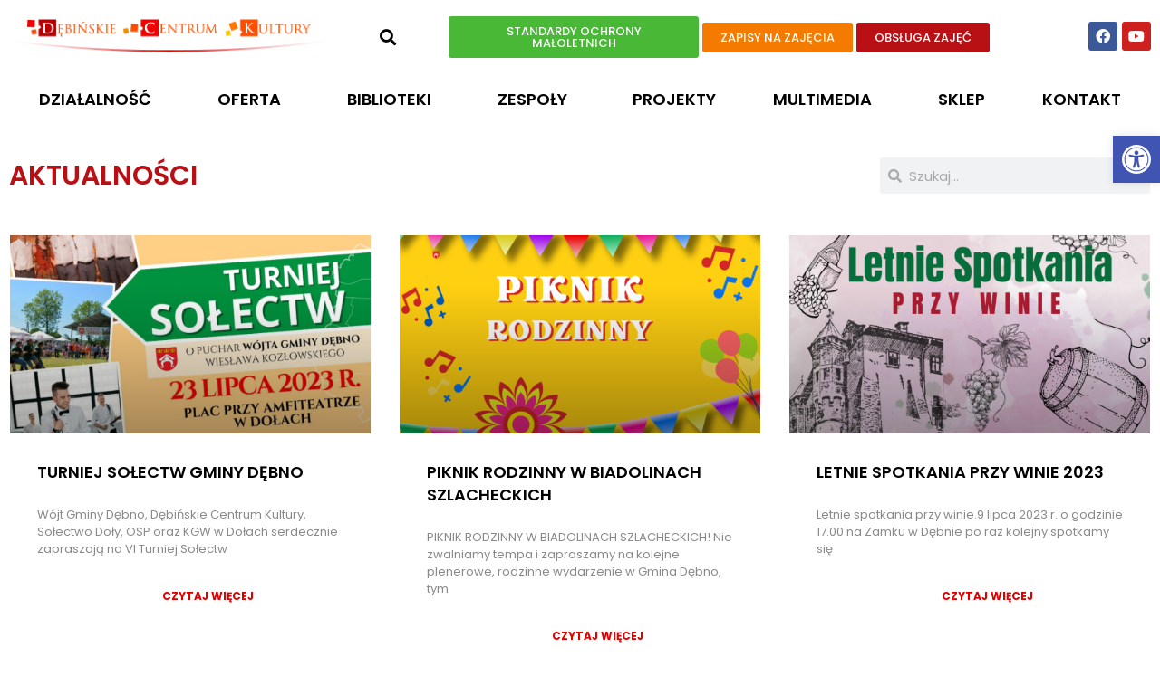

--- FILE ---
content_type: text/html; charset=UTF-8
request_url: https://kulturadebno.pl/aktualnosci/17/
body_size: 27257
content:
<!DOCTYPE html>
<html class="html" lang="pl-PL">
<head>
	<meta charset="UTF-8">
	<link rel="profile" href="https://gmpg.org/xfn/11">

	<meta name='robots' content='index, follow, max-image-preview:large, max-snippet:-1, max-video-preview:-1' />
<meta name="viewport" content="width=device-width, initial-scale=1">
	<!-- This site is optimized with the Yoast SEO plugin v22.7 - https://yoast.com/wordpress/plugins/seo/ -->
	<title>Aktualności &#8211; Strona 17 &#8211; Dębińskie Centrum Kultury</title>
	<link rel="canonical" href="https://kulturadebno.pl/aktualnosci/" />
	<meta property="og:locale" content="pl_PL" />
	<meta property="og:type" content="article" />
	<meta property="og:description" content="AKTUALNOŚCI" />
	<meta property="og:url" content="https://kulturadebno.pl/aktualnosci/" />
	<meta property="og:site_name" content="Dębińskie Centrum Kultury" />
	<meta property="article:publisher" content="https://www.facebook.com/dckgminadebno" />
	<meta property="article:modified_time" content="2022-04-20T13:15:47+00:00" />
	<meta name="twitter:card" content="summary_large_image" />
	<meta name="twitter:label1" content="Szacowany czas czytania" />
	<meta name="twitter:data1" content="4 minuty" />
	<script type="application/ld+json" class="yoast-schema-graph">{"@context":"https://schema.org","@graph":[{"@type":"WebPage","@id":"https://kulturadebno.pl/aktualnosci/","url":"https://kulturadebno.pl/aktualnosci/","name":"","isPartOf":{"@id":"https://kulturadebno.pl/#website"},"datePublished":"2020-06-15T12:27:17+00:00","dateModified":"2022-04-20T13:15:47+00:00","breadcrumb":{"@id":"https://kulturadebno.pl/aktualnosci/#breadcrumb"},"inLanguage":"pl-PL","potentialAction":[{"@type":"ReadAction","target":["https://kulturadebno.pl/aktualnosci/"]}]},{"@type":"BreadcrumbList","@id":"https://kulturadebno.pl/aktualnosci/#breadcrumb","itemListElement":[{"@type":"ListItem","position":1,"name":"Strona główna","item":"https://kulturadebno.pl/"},{"@type":"ListItem","position":2,"name":"Aktualności"}]},{"@type":"WebSite","@id":"https://kulturadebno.pl/#website","url":"https://kulturadebno.pl/","name":"Dębińskie Centrum Kultury","description":"Gmina Dębno","potentialAction":[{"@type":"SearchAction","target":{"@type":"EntryPoint","urlTemplate":"https://kulturadebno.pl/?s={search_term_string}"},"query-input":"required name=search_term_string"}],"inLanguage":"pl-PL"}]}</script>
	<!-- / Yoast SEO plugin. -->


<link rel='dns-prefetch' href='//fonts.googleapis.com' />
<link rel="alternate" type="application/rss+xml" title="Dębińskie Centrum Kultury &raquo; Kanał z wpisami" href="https://kulturadebno.pl/feed/" />
<link rel="alternate" type="application/rss+xml" title="Dębińskie Centrum Kultury &raquo; Kanał z komentarzami" href="https://kulturadebno.pl/comments/feed/" />
		<!-- This site uses the Google Analytics by MonsterInsights plugin v8.26.0 - Using Analytics tracking - https://www.monsterinsights.com/ -->
							<script src="//www.googletagmanager.com/gtag/js?id=G-1004Z89ZS7"  data-cfasync="false" data-wpfc-render="false" async></script>
			<script data-cfasync="false" data-wpfc-render="false">
				var mi_version = '8.26.0';
				var mi_track_user = true;
				var mi_no_track_reason = '';
								var MonsterInsightsDefaultLocations = {"page_location":"https:\/\/kulturadebno.pl\/aktualnosci\/17\/"};
				if ( typeof MonsterInsightsPrivacyGuardFilter === 'function' ) {
					var MonsterInsightsLocations = (typeof MonsterInsightsExcludeQuery === 'object') ? MonsterInsightsPrivacyGuardFilter( MonsterInsightsExcludeQuery ) : MonsterInsightsPrivacyGuardFilter( MonsterInsightsDefaultLocations );
				} else {
					var MonsterInsightsLocations = (typeof MonsterInsightsExcludeQuery === 'object') ? MonsterInsightsExcludeQuery : MonsterInsightsDefaultLocations;
				}

								var disableStrs = [
										'ga-disable-G-1004Z89ZS7',
									];

				/* Function to detect opted out users */
				function __gtagTrackerIsOptedOut() {
					for (var index = 0; index < disableStrs.length; index++) {
						if (document.cookie.indexOf(disableStrs[index] + '=true') > -1) {
							return true;
						}
					}

					return false;
				}

				/* Disable tracking if the opt-out cookie exists. */
				if (__gtagTrackerIsOptedOut()) {
					for (var index = 0; index < disableStrs.length; index++) {
						window[disableStrs[index]] = true;
					}
				}

				/* Opt-out function */
				function __gtagTrackerOptout() {
					for (var index = 0; index < disableStrs.length; index++) {
						document.cookie = disableStrs[index] + '=true; expires=Thu, 31 Dec 2099 23:59:59 UTC; path=/';
						window[disableStrs[index]] = true;
					}
				}

				if ('undefined' === typeof gaOptout) {
					function gaOptout() {
						__gtagTrackerOptout();
					}
				}
								window.dataLayer = window.dataLayer || [];

				window.MonsterInsightsDualTracker = {
					helpers: {},
					trackers: {},
				};
				if (mi_track_user) {
					function __gtagDataLayer() {
						dataLayer.push(arguments);
					}

					function __gtagTracker(type, name, parameters) {
						if (!parameters) {
							parameters = {};
						}

						if (parameters.send_to) {
							__gtagDataLayer.apply(null, arguments);
							return;
						}

						if (type === 'event') {
														parameters.send_to = monsterinsights_frontend.v4_id;
							var hookName = name;
							if (typeof parameters['event_category'] !== 'undefined') {
								hookName = parameters['event_category'] + ':' + name;
							}

							if (typeof MonsterInsightsDualTracker.trackers[hookName] !== 'undefined') {
								MonsterInsightsDualTracker.trackers[hookName](parameters);
							} else {
								__gtagDataLayer('event', name, parameters);
							}
							
						} else {
							__gtagDataLayer.apply(null, arguments);
						}
					}

					__gtagTracker('js', new Date());
					__gtagTracker('set', {
						'developer_id.dZGIzZG': true,
											});
					if ( MonsterInsightsLocations.page_location ) {
						__gtagTracker('set', MonsterInsightsLocations);
					}
										__gtagTracker('config', 'G-1004Z89ZS7', {"forceSSL":"true","link_attribution":"true"} );
															window.gtag = __gtagTracker;										(function () {
						/* https://developers.google.com/analytics/devguides/collection/analyticsjs/ */
						/* ga and __gaTracker compatibility shim. */
						var noopfn = function () {
							return null;
						};
						var newtracker = function () {
							return new Tracker();
						};
						var Tracker = function () {
							return null;
						};
						var p = Tracker.prototype;
						p.get = noopfn;
						p.set = noopfn;
						p.send = function () {
							var args = Array.prototype.slice.call(arguments);
							args.unshift('send');
							__gaTracker.apply(null, args);
						};
						var __gaTracker = function () {
							var len = arguments.length;
							if (len === 0) {
								return;
							}
							var f = arguments[len - 1];
							if (typeof f !== 'object' || f === null || typeof f.hitCallback !== 'function') {
								if ('send' === arguments[0]) {
									var hitConverted, hitObject = false, action;
									if ('event' === arguments[1]) {
										if ('undefined' !== typeof arguments[3]) {
											hitObject = {
												'eventAction': arguments[3],
												'eventCategory': arguments[2],
												'eventLabel': arguments[4],
												'value': arguments[5] ? arguments[5] : 1,
											}
										}
									}
									if ('pageview' === arguments[1]) {
										if ('undefined' !== typeof arguments[2]) {
											hitObject = {
												'eventAction': 'page_view',
												'page_path': arguments[2],
											}
										}
									}
									if (typeof arguments[2] === 'object') {
										hitObject = arguments[2];
									}
									if (typeof arguments[5] === 'object') {
										Object.assign(hitObject, arguments[5]);
									}
									if ('undefined' !== typeof arguments[1].hitType) {
										hitObject = arguments[1];
										if ('pageview' === hitObject.hitType) {
											hitObject.eventAction = 'page_view';
										}
									}
									if (hitObject) {
										action = 'timing' === arguments[1].hitType ? 'timing_complete' : hitObject.eventAction;
										hitConverted = mapArgs(hitObject);
										__gtagTracker('event', action, hitConverted);
									}
								}
								return;
							}

							function mapArgs(args) {
								var arg, hit = {};
								var gaMap = {
									'eventCategory': 'event_category',
									'eventAction': 'event_action',
									'eventLabel': 'event_label',
									'eventValue': 'event_value',
									'nonInteraction': 'non_interaction',
									'timingCategory': 'event_category',
									'timingVar': 'name',
									'timingValue': 'value',
									'timingLabel': 'event_label',
									'page': 'page_path',
									'location': 'page_location',
									'title': 'page_title',
									'referrer' : 'page_referrer',
								};
								for (arg in args) {
																		if (!(!args.hasOwnProperty(arg) || !gaMap.hasOwnProperty(arg))) {
										hit[gaMap[arg]] = args[arg];
									} else {
										hit[arg] = args[arg];
									}
								}
								return hit;
							}

							try {
								f.hitCallback();
							} catch (ex) {
							}
						};
						__gaTracker.create = newtracker;
						__gaTracker.getByName = newtracker;
						__gaTracker.getAll = function () {
							return [];
						};
						__gaTracker.remove = noopfn;
						__gaTracker.loaded = true;
						window['__gaTracker'] = __gaTracker;
					})();
									} else {
										console.log("");
					(function () {
						function __gtagTracker() {
							return null;
						}

						window['__gtagTracker'] = __gtagTracker;
						window['gtag'] = __gtagTracker;
					})();
									}
			</script>
				<!-- / Google Analytics by MonsterInsights -->
		<script>
window._wpemojiSettings = {"baseUrl":"https:\/\/s.w.org\/images\/core\/emoji\/15.0.3\/72x72\/","ext":".png","svgUrl":"https:\/\/s.w.org\/images\/core\/emoji\/15.0.3\/svg\/","svgExt":".svg","source":{"concatemoji":"https:\/\/kulturadebno.pl\/wp-includes\/js\/wp-emoji-release.min.js?ver=6.5.2"}};
/*! This file is auto-generated */
!function(i,n){var o,s,e;function c(e){try{var t={supportTests:e,timestamp:(new Date).valueOf()};sessionStorage.setItem(o,JSON.stringify(t))}catch(e){}}function p(e,t,n){e.clearRect(0,0,e.canvas.width,e.canvas.height),e.fillText(t,0,0);var t=new Uint32Array(e.getImageData(0,0,e.canvas.width,e.canvas.height).data),r=(e.clearRect(0,0,e.canvas.width,e.canvas.height),e.fillText(n,0,0),new Uint32Array(e.getImageData(0,0,e.canvas.width,e.canvas.height).data));return t.every(function(e,t){return e===r[t]})}function u(e,t,n){switch(t){case"flag":return n(e,"\ud83c\udff3\ufe0f\u200d\u26a7\ufe0f","\ud83c\udff3\ufe0f\u200b\u26a7\ufe0f")?!1:!n(e,"\ud83c\uddfa\ud83c\uddf3","\ud83c\uddfa\u200b\ud83c\uddf3")&&!n(e,"\ud83c\udff4\udb40\udc67\udb40\udc62\udb40\udc65\udb40\udc6e\udb40\udc67\udb40\udc7f","\ud83c\udff4\u200b\udb40\udc67\u200b\udb40\udc62\u200b\udb40\udc65\u200b\udb40\udc6e\u200b\udb40\udc67\u200b\udb40\udc7f");case"emoji":return!n(e,"\ud83d\udc26\u200d\u2b1b","\ud83d\udc26\u200b\u2b1b")}return!1}function f(e,t,n){var r="undefined"!=typeof WorkerGlobalScope&&self instanceof WorkerGlobalScope?new OffscreenCanvas(300,150):i.createElement("canvas"),a=r.getContext("2d",{willReadFrequently:!0}),o=(a.textBaseline="top",a.font="600 32px Arial",{});return e.forEach(function(e){o[e]=t(a,e,n)}),o}function t(e){var t=i.createElement("script");t.src=e,t.defer=!0,i.head.appendChild(t)}"undefined"!=typeof Promise&&(o="wpEmojiSettingsSupports",s=["flag","emoji"],n.supports={everything:!0,everythingExceptFlag:!0},e=new Promise(function(e){i.addEventListener("DOMContentLoaded",e,{once:!0})}),new Promise(function(t){var n=function(){try{var e=JSON.parse(sessionStorage.getItem(o));if("object"==typeof e&&"number"==typeof e.timestamp&&(new Date).valueOf()<e.timestamp+604800&&"object"==typeof e.supportTests)return e.supportTests}catch(e){}return null}();if(!n){if("undefined"!=typeof Worker&&"undefined"!=typeof OffscreenCanvas&&"undefined"!=typeof URL&&URL.createObjectURL&&"undefined"!=typeof Blob)try{var e="postMessage("+f.toString()+"("+[JSON.stringify(s),u.toString(),p.toString()].join(",")+"));",r=new Blob([e],{type:"text/javascript"}),a=new Worker(URL.createObjectURL(r),{name:"wpTestEmojiSupports"});return void(a.onmessage=function(e){c(n=e.data),a.terminate(),t(n)})}catch(e){}c(n=f(s,u,p))}t(n)}).then(function(e){for(var t in e)n.supports[t]=e[t],n.supports.everything=n.supports.everything&&n.supports[t],"flag"!==t&&(n.supports.everythingExceptFlag=n.supports.everythingExceptFlag&&n.supports[t]);n.supports.everythingExceptFlag=n.supports.everythingExceptFlag&&!n.supports.flag,n.DOMReady=!1,n.readyCallback=function(){n.DOMReady=!0}}).then(function(){return e}).then(function(){var e;n.supports.everything||(n.readyCallback(),(e=n.source||{}).concatemoji?t(e.concatemoji):e.wpemoji&&e.twemoji&&(t(e.twemoji),t(e.wpemoji)))}))}((window,document),window._wpemojiSettings);
</script>
<style id='wp-emoji-styles-inline-css'>

	img.wp-smiley, img.emoji {
		display: inline !important;
		border: none !important;
		box-shadow: none !important;
		height: 1em !important;
		width: 1em !important;
		margin: 0 0.07em !important;
		vertical-align: -0.1em !important;
		background: none !important;
		padding: 0 !important;
	}
</style>
<style id='classic-theme-styles-inline-css'>
/*! This file is auto-generated */
.wp-block-button__link{color:#fff;background-color:#32373c;border-radius:9999px;box-shadow:none;text-decoration:none;padding:calc(.667em + 2px) calc(1.333em + 2px);font-size:1.125em}.wp-block-file__button{background:#32373c;color:#fff;text-decoration:none}
</style>
<style id='global-styles-inline-css'>
body{--wp--preset--color--black: #000000;--wp--preset--color--cyan-bluish-gray: #abb8c3;--wp--preset--color--white: #ffffff;--wp--preset--color--pale-pink: #f78da7;--wp--preset--color--vivid-red: #cf2e2e;--wp--preset--color--luminous-vivid-orange: #ff6900;--wp--preset--color--luminous-vivid-amber: #fcb900;--wp--preset--color--light-green-cyan: #7bdcb5;--wp--preset--color--vivid-green-cyan: #00d084;--wp--preset--color--pale-cyan-blue: #8ed1fc;--wp--preset--color--vivid-cyan-blue: #0693e3;--wp--preset--color--vivid-purple: #9b51e0;--wp--preset--gradient--vivid-cyan-blue-to-vivid-purple: linear-gradient(135deg,rgba(6,147,227,1) 0%,rgb(155,81,224) 100%);--wp--preset--gradient--light-green-cyan-to-vivid-green-cyan: linear-gradient(135deg,rgb(122,220,180) 0%,rgb(0,208,130) 100%);--wp--preset--gradient--luminous-vivid-amber-to-luminous-vivid-orange: linear-gradient(135deg,rgba(252,185,0,1) 0%,rgba(255,105,0,1) 100%);--wp--preset--gradient--luminous-vivid-orange-to-vivid-red: linear-gradient(135deg,rgba(255,105,0,1) 0%,rgb(207,46,46) 100%);--wp--preset--gradient--very-light-gray-to-cyan-bluish-gray: linear-gradient(135deg,rgb(238,238,238) 0%,rgb(169,184,195) 100%);--wp--preset--gradient--cool-to-warm-spectrum: linear-gradient(135deg,rgb(74,234,220) 0%,rgb(151,120,209) 20%,rgb(207,42,186) 40%,rgb(238,44,130) 60%,rgb(251,105,98) 80%,rgb(254,248,76) 100%);--wp--preset--gradient--blush-light-purple: linear-gradient(135deg,rgb(255,206,236) 0%,rgb(152,150,240) 100%);--wp--preset--gradient--blush-bordeaux: linear-gradient(135deg,rgb(254,205,165) 0%,rgb(254,45,45) 50%,rgb(107,0,62) 100%);--wp--preset--gradient--luminous-dusk: linear-gradient(135deg,rgb(255,203,112) 0%,rgb(199,81,192) 50%,rgb(65,88,208) 100%);--wp--preset--gradient--pale-ocean: linear-gradient(135deg,rgb(255,245,203) 0%,rgb(182,227,212) 50%,rgb(51,167,181) 100%);--wp--preset--gradient--electric-grass: linear-gradient(135deg,rgb(202,248,128) 0%,rgb(113,206,126) 100%);--wp--preset--gradient--midnight: linear-gradient(135deg,rgb(2,3,129) 0%,rgb(40,116,252) 100%);--wp--preset--font-size--small: 13px;--wp--preset--font-size--medium: 20px;--wp--preset--font-size--large: 36px;--wp--preset--font-size--x-large: 42px;--wp--preset--spacing--20: 0.44rem;--wp--preset--spacing--30: 0.67rem;--wp--preset--spacing--40: 1rem;--wp--preset--spacing--50: 1.5rem;--wp--preset--spacing--60: 2.25rem;--wp--preset--spacing--70: 3.38rem;--wp--preset--spacing--80: 5.06rem;--wp--preset--shadow--natural: 6px 6px 9px rgba(0, 0, 0, 0.2);--wp--preset--shadow--deep: 12px 12px 50px rgba(0, 0, 0, 0.4);--wp--preset--shadow--sharp: 6px 6px 0px rgba(0, 0, 0, 0.2);--wp--preset--shadow--outlined: 6px 6px 0px -3px rgba(255, 255, 255, 1), 6px 6px rgba(0, 0, 0, 1);--wp--preset--shadow--crisp: 6px 6px 0px rgba(0, 0, 0, 1);}:where(.is-layout-flex){gap: 0.5em;}:where(.is-layout-grid){gap: 0.5em;}body .is-layout-flow > .alignleft{float: left;margin-inline-start: 0;margin-inline-end: 2em;}body .is-layout-flow > .alignright{float: right;margin-inline-start: 2em;margin-inline-end: 0;}body .is-layout-flow > .aligncenter{margin-left: auto !important;margin-right: auto !important;}body .is-layout-constrained > .alignleft{float: left;margin-inline-start: 0;margin-inline-end: 2em;}body .is-layout-constrained > .alignright{float: right;margin-inline-start: 2em;margin-inline-end: 0;}body .is-layout-constrained > .aligncenter{margin-left: auto !important;margin-right: auto !important;}body .is-layout-constrained > :where(:not(.alignleft):not(.alignright):not(.alignfull)){max-width: var(--wp--style--global--content-size);margin-left: auto !important;margin-right: auto !important;}body .is-layout-constrained > .alignwide{max-width: var(--wp--style--global--wide-size);}body .is-layout-flex{display: flex;}body .is-layout-flex{flex-wrap: wrap;align-items: center;}body .is-layout-flex > *{margin: 0;}body .is-layout-grid{display: grid;}body .is-layout-grid > *{margin: 0;}:where(.wp-block-columns.is-layout-flex){gap: 2em;}:where(.wp-block-columns.is-layout-grid){gap: 2em;}:where(.wp-block-post-template.is-layout-flex){gap: 1.25em;}:where(.wp-block-post-template.is-layout-grid){gap: 1.25em;}.has-black-color{color: var(--wp--preset--color--black) !important;}.has-cyan-bluish-gray-color{color: var(--wp--preset--color--cyan-bluish-gray) !important;}.has-white-color{color: var(--wp--preset--color--white) !important;}.has-pale-pink-color{color: var(--wp--preset--color--pale-pink) !important;}.has-vivid-red-color{color: var(--wp--preset--color--vivid-red) !important;}.has-luminous-vivid-orange-color{color: var(--wp--preset--color--luminous-vivid-orange) !important;}.has-luminous-vivid-amber-color{color: var(--wp--preset--color--luminous-vivid-amber) !important;}.has-light-green-cyan-color{color: var(--wp--preset--color--light-green-cyan) !important;}.has-vivid-green-cyan-color{color: var(--wp--preset--color--vivid-green-cyan) !important;}.has-pale-cyan-blue-color{color: var(--wp--preset--color--pale-cyan-blue) !important;}.has-vivid-cyan-blue-color{color: var(--wp--preset--color--vivid-cyan-blue) !important;}.has-vivid-purple-color{color: var(--wp--preset--color--vivid-purple) !important;}.has-black-background-color{background-color: var(--wp--preset--color--black) !important;}.has-cyan-bluish-gray-background-color{background-color: var(--wp--preset--color--cyan-bluish-gray) !important;}.has-white-background-color{background-color: var(--wp--preset--color--white) !important;}.has-pale-pink-background-color{background-color: var(--wp--preset--color--pale-pink) !important;}.has-vivid-red-background-color{background-color: var(--wp--preset--color--vivid-red) !important;}.has-luminous-vivid-orange-background-color{background-color: var(--wp--preset--color--luminous-vivid-orange) !important;}.has-luminous-vivid-amber-background-color{background-color: var(--wp--preset--color--luminous-vivid-amber) !important;}.has-light-green-cyan-background-color{background-color: var(--wp--preset--color--light-green-cyan) !important;}.has-vivid-green-cyan-background-color{background-color: var(--wp--preset--color--vivid-green-cyan) !important;}.has-pale-cyan-blue-background-color{background-color: var(--wp--preset--color--pale-cyan-blue) !important;}.has-vivid-cyan-blue-background-color{background-color: var(--wp--preset--color--vivid-cyan-blue) !important;}.has-vivid-purple-background-color{background-color: var(--wp--preset--color--vivid-purple) !important;}.has-black-border-color{border-color: var(--wp--preset--color--black) !important;}.has-cyan-bluish-gray-border-color{border-color: var(--wp--preset--color--cyan-bluish-gray) !important;}.has-white-border-color{border-color: var(--wp--preset--color--white) !important;}.has-pale-pink-border-color{border-color: var(--wp--preset--color--pale-pink) !important;}.has-vivid-red-border-color{border-color: var(--wp--preset--color--vivid-red) !important;}.has-luminous-vivid-orange-border-color{border-color: var(--wp--preset--color--luminous-vivid-orange) !important;}.has-luminous-vivid-amber-border-color{border-color: var(--wp--preset--color--luminous-vivid-amber) !important;}.has-light-green-cyan-border-color{border-color: var(--wp--preset--color--light-green-cyan) !important;}.has-vivid-green-cyan-border-color{border-color: var(--wp--preset--color--vivid-green-cyan) !important;}.has-pale-cyan-blue-border-color{border-color: var(--wp--preset--color--pale-cyan-blue) !important;}.has-vivid-cyan-blue-border-color{border-color: var(--wp--preset--color--vivid-cyan-blue) !important;}.has-vivid-purple-border-color{border-color: var(--wp--preset--color--vivid-purple) !important;}.has-vivid-cyan-blue-to-vivid-purple-gradient-background{background: var(--wp--preset--gradient--vivid-cyan-blue-to-vivid-purple) !important;}.has-light-green-cyan-to-vivid-green-cyan-gradient-background{background: var(--wp--preset--gradient--light-green-cyan-to-vivid-green-cyan) !important;}.has-luminous-vivid-amber-to-luminous-vivid-orange-gradient-background{background: var(--wp--preset--gradient--luminous-vivid-amber-to-luminous-vivid-orange) !important;}.has-luminous-vivid-orange-to-vivid-red-gradient-background{background: var(--wp--preset--gradient--luminous-vivid-orange-to-vivid-red) !important;}.has-very-light-gray-to-cyan-bluish-gray-gradient-background{background: var(--wp--preset--gradient--very-light-gray-to-cyan-bluish-gray) !important;}.has-cool-to-warm-spectrum-gradient-background{background: var(--wp--preset--gradient--cool-to-warm-spectrum) !important;}.has-blush-light-purple-gradient-background{background: var(--wp--preset--gradient--blush-light-purple) !important;}.has-blush-bordeaux-gradient-background{background: var(--wp--preset--gradient--blush-bordeaux) !important;}.has-luminous-dusk-gradient-background{background: var(--wp--preset--gradient--luminous-dusk) !important;}.has-pale-ocean-gradient-background{background: var(--wp--preset--gradient--pale-ocean) !important;}.has-electric-grass-gradient-background{background: var(--wp--preset--gradient--electric-grass) !important;}.has-midnight-gradient-background{background: var(--wp--preset--gradient--midnight) !important;}.has-small-font-size{font-size: var(--wp--preset--font-size--small) !important;}.has-medium-font-size{font-size: var(--wp--preset--font-size--medium) !important;}.has-large-font-size{font-size: var(--wp--preset--font-size--large) !important;}.has-x-large-font-size{font-size: var(--wp--preset--font-size--x-large) !important;}
.wp-block-navigation a:where(:not(.wp-element-button)){color: inherit;}
:where(.wp-block-post-template.is-layout-flex){gap: 1.25em;}:where(.wp-block-post-template.is-layout-grid){gap: 1.25em;}
:where(.wp-block-columns.is-layout-flex){gap: 2em;}:where(.wp-block-columns.is-layout-grid){gap: 2em;}
.wp-block-pullquote{font-size: 1.5em;line-height: 1.6;}
</style>
<link rel='stylesheet' id='htslider-widgets-css' href='https://kulturadebno.pl/wp-content/plugins/ht-slider-for-elementor/assets/css/ht-slider-widgets.css?ver=1.5.4' media='all' />
<style id='woocommerce-inline-inline-css'>
.woocommerce form .form-row .required { visibility: visible; }
</style>
<link rel='stylesheet' id='oceanwp-woo-mini-cart-css' href='https://kulturadebno.pl/wp-content/themes/oceanwp/assets/css/woo/woo-mini-cart.min.css?ver=6.5.2' media='all' />
<link rel='stylesheet' id='font-awesome-css' href='https://kulturadebno.pl/wp-content/themes/oceanwp/assets/fonts/fontawesome/css/all.min.css?ver=6.4.2' media='all' />
<link rel='stylesheet' id='simple-line-icons-css' href='https://kulturadebno.pl/wp-content/themes/oceanwp/assets/css/third/simple-line-icons.min.css?ver=2.4.0' media='all' />
<link rel='stylesheet' id='oceanwp-style-css' href='https://kulturadebno.pl/wp-content/themes/oceanwp/assets/css/style.min.css?ver=1.9.0.1601880735' media='all' />
<link rel='stylesheet' id='oceanwp-google-font-poppins-css' href='//fonts.googleapis.com/css?family=Poppins%3A100%2C200%2C300%2C400%2C500%2C600%2C700%2C800%2C900%2C100i%2C200i%2C300i%2C400i%2C500i%2C600i%2C700i%2C800i%2C900i&#038;subset=latin&#038;display=swap&#038;ver=6.5.2' media='all' />
<link rel='stylesheet' id='elementor-icons-css' href='https://kulturadebno.pl/wp-content/plugins/elementor/assets/lib/eicons/css/elementor-icons.min.css?ver=5.29.0' media='all' />
<link rel='stylesheet' id='elementor-frontend-css' href='https://kulturadebno.pl/wp-content/plugins/elementor/assets/css/frontend.min.css?ver=3.21.5' media='all' />
<link rel='stylesheet' id='swiper-css' href='https://kulturadebno.pl/wp-content/plugins/elementor/assets/lib/swiper/v8/css/swiper.min.css?ver=8.4.5' media='all' />
<link rel='stylesheet' id='elementor-post-5214-css' href='https://kulturadebno.pl/wp-content/uploads/elementor/css/post-5214.css?ver=1740993519' media='all' />
<link rel='stylesheet' id='elementor-pro-css' href='https://kulturadebno.pl/wp-content/plugins/elementor-pro/assets/css/frontend.min.css?ver=3.21.2' media='all' />
<link rel='stylesheet' id='eihe-front-style-css' href='https://kulturadebno.pl/wp-content/plugins/image-hover-effects-addon-for-elementor/assets/style.min.css?ver=1.4.3' media='all' />
<link rel='stylesheet' id='elementor-global-css' href='https://kulturadebno.pl/wp-content/uploads/elementor/css/global.css?ver=1740993519' media='all' />
<link rel='stylesheet' id='elementor-post-1049-css' href='https://kulturadebno.pl/wp-content/uploads/elementor/css/post-1049.css?ver=1741005491' media='all' />
<link rel='stylesheet' id='elementor-post-707-css' href='https://kulturadebno.pl/wp-content/uploads/elementor/css/post-707.css?ver=1756276026' media='all' />
<link rel='stylesheet' id='elementor-post-729-css' href='https://kulturadebno.pl/wp-content/uploads/elementor/css/post-729.css?ver=1742216246' media='all' />
<link rel='stylesheet' id='pojo-a11y-css' href='https://kulturadebno.pl/wp-content/plugins/pojo-accessibility/assets/css/style.min.css?ver=1.0.0' media='all' />
<link rel='stylesheet' id='oceanwp-woocommerce-css' href='https://kulturadebno.pl/wp-content/themes/oceanwp/assets/css/woo/woocommerce.min.css?ver=6.5.2' media='all' />
<link rel='stylesheet' id='oceanwp-woo-star-font-css' href='https://kulturadebno.pl/wp-content/themes/oceanwp/assets/css/woo/woo-star-font.min.css?ver=6.5.2' media='all' />
<link rel='stylesheet' id='codes-5221-scss-output-css' href='//kulturadebno.pl/wp-content/custom_codes/5221-scss-output.css?ver=34' media='all' />
<link rel='stylesheet' id='codes-5222-css-output-css' href='//kulturadebno.pl/wp-content/custom_codes/5222-css-output.css?ver=6' media='all' />
<link rel='stylesheet' id='google-fonts-1-css' href='https://fonts.googleapis.com/css?family=Poppins%3A100%2C100italic%2C200%2C200italic%2C300%2C300italic%2C400%2C400italic%2C500%2C500italic%2C600%2C600italic%2C700%2C700italic%2C800%2C800italic%2C900%2C900italic&#038;display=auto&#038;subset=latin-ext&#038;ver=6.5.2' media='all' />
<link rel='stylesheet' id='elementor-icons-shared-0-css' href='https://kulturadebno.pl/wp-content/plugins/elementor/assets/lib/font-awesome/css/fontawesome.min.css?ver=5.15.3' media='all' />
<link rel='stylesheet' id='elementor-icons-fa-brands-css' href='https://kulturadebno.pl/wp-content/plugins/elementor/assets/lib/font-awesome/css/brands.min.css?ver=5.15.3' media='all' />
<link rel='stylesheet' id='elementor-icons-fa-solid-css' href='https://kulturadebno.pl/wp-content/plugins/elementor/assets/lib/font-awesome/css/solid.min.css?ver=5.15.3' media='all' />
<link rel="preconnect" href="https://fonts.gstatic.com/" crossorigin><script src="https://kulturadebno.pl/wp-content/plugins/google-analytics-for-wordpress/assets/js/frontend-gtag.min.js?ver=8.26.0" id="monsterinsights-frontend-script-js"></script>
<script data-cfasync="false" data-wpfc-render="false" id='monsterinsights-frontend-script-js-extra'>var monsterinsights_frontend = {"js_events_tracking":"true","download_extensions":"doc,pdf,ppt,zip,xls,docx,pptx,xlsx","inbound_paths":"[{\"path\":\"\\\/go\\\/\",\"label\":\"affiliate\"},{\"path\":\"\\\/recommend\\\/\",\"label\":\"affiliate\"}]","home_url":"https:\/\/kulturadebno.pl","hash_tracking":"false","v4_id":"G-1004Z89ZS7"};</script>
<script src="https://kulturadebno.pl/wp-includes/js/jquery/jquery.min.js?ver=3.7.1" id="jquery-core-js"></script>
<script src="https://kulturadebno.pl/wp-includes/js/jquery/jquery-migrate.min.js?ver=3.4.1" id="jquery-migrate-js"></script>
<script src="https://kulturadebno.pl/wp-content/plugins/woocommerce/assets/js/jquery-blockui/jquery.blockUI.min.js?ver=2.7.0-wc.8.8.3" id="jquery-blockui-js" defer data-wp-strategy="defer"></script>
<script id="wc-add-to-cart-js-extra">
var wc_add_to_cart_params = {"ajax_url":"\/wp-admin\/admin-ajax.php","wc_ajax_url":"\/?wc-ajax=%%endpoint%%","i18n_view_cart":"Zobacz koszyk","cart_url":"https:\/\/kulturadebno.pl\/koszyk\/","is_cart":"","cart_redirect_after_add":"no"};
</script>
<script src="https://kulturadebno.pl/wp-content/plugins/woocommerce/assets/js/frontend/add-to-cart.min.js?ver=8.8.3" id="wc-add-to-cart-js" defer data-wp-strategy="defer"></script>
<script src="https://kulturadebno.pl/wp-content/plugins/woocommerce/assets/js/js-cookie/js.cookie.min.js?ver=2.1.4-wc.8.8.3" id="js-cookie-js" defer data-wp-strategy="defer"></script>
<script id="woocommerce-js-extra">
var woocommerce_params = {"ajax_url":"\/wp-admin\/admin-ajax.php","wc_ajax_url":"\/?wc-ajax=%%endpoint%%"};
</script>
<script src="https://kulturadebno.pl/wp-content/plugins/woocommerce/assets/js/frontend/woocommerce.min.js?ver=8.8.3" id="woocommerce-js" defer data-wp-strategy="defer"></script>
<script id="wc-cart-fragments-js-extra">
var wc_cart_fragments_params = {"ajax_url":"\/wp-admin\/admin-ajax.php","wc_ajax_url":"\/?wc-ajax=%%endpoint%%","cart_hash_key":"wc_cart_hash_67a08f32fe4f7d3dd2a902d009d25558","fragment_name":"wc_fragments_67a08f32fe4f7d3dd2a902d009d25558","request_timeout":"5000"};
</script>
<script src="https://kulturadebno.pl/wp-content/plugins/woocommerce/assets/js/frontend/cart-fragments.min.js?ver=8.8.3" id="wc-cart-fragments-js" defer data-wp-strategy="defer"></script>
<link rel="https://api.w.org/" href="https://kulturadebno.pl/wp-json/" /><link rel="alternate" type="application/json" href="https://kulturadebno.pl/wp-json/wp/v2/pages/1049" /><link rel="EditURI" type="application/rsd+xml" title="RSD" href="https://kulturadebno.pl/xmlrpc.php?rsd" />
<meta name="generator" content="WordPress 6.5.2" />
<meta name="generator" content="WooCommerce 8.8.3" />
<link rel='shortlink' href='https://kulturadebno.pl/?p=1049' />
<link rel="alternate" type="application/json+oembed" href="https://kulturadebno.pl/wp-json/oembed/1.0/embed?url=https%3A%2F%2Fkulturadebno.pl%2Faktualnosci%2F" />
<link rel="alternate" type="text/xml+oembed" href="https://kulturadebno.pl/wp-json/oembed/1.0/embed?url=https%3A%2F%2Fkulturadebno.pl%2Faktualnosci%2F&#038;format=xml" />
		<script>
			( function() {
				window.onpageshow = function( event ) {
					// Defined window.wpforms means that a form exists on a page.
					// If so and back/forward button has been clicked,
					// force reload a page to prevent the submit button state stuck.
					if ( typeof window.wpforms !== 'undefined' && event.persisted ) {
						window.location.reload();
					}
				};
			}() );
		</script>
			<noscript><style>.woocommerce-product-gallery{ opacity: 1 !important; }</style></noscript>
	<meta name="generator" content="Elementor 3.21.5; features: e_optimized_assets_loading, additional_custom_breakpoints; settings: css_print_method-external, google_font-enabled, font_display-auto">
<style type="text/css">
#pojo-a11y-toolbar .pojo-a11y-toolbar-toggle a{ background-color: #4054b2;	color: #ffffff;}
#pojo-a11y-toolbar .pojo-a11y-toolbar-overlay, #pojo-a11y-toolbar .pojo-a11y-toolbar-overlay ul.pojo-a11y-toolbar-items.pojo-a11y-links{ border-color: #4054b2;}
body.pojo-a11y-focusable a:focus{ outline-style: solid !important;	outline-width: 1px !important;	outline-color: #FF0000 !important;}
#pojo-a11y-toolbar{ top: 150px !important;}
#pojo-a11y-toolbar .pojo-a11y-toolbar-overlay{ background-color: #ffffff;}
#pojo-a11y-toolbar .pojo-a11y-toolbar-overlay ul.pojo-a11y-toolbar-items li.pojo-a11y-toolbar-item a, #pojo-a11y-toolbar .pojo-a11y-toolbar-overlay p.pojo-a11y-toolbar-title{ color: #333333;}
#pojo-a11y-toolbar .pojo-a11y-toolbar-overlay ul.pojo-a11y-toolbar-items li.pojo-a11y-toolbar-item a.active{ background-color: #4054b2;	color: #ffffff;}
@media (max-width: 767px) { #pojo-a11y-toolbar { top: 80px !important; } }</style><link rel="icon" href="https://kulturadebno.pl/wp-content/uploads/2020/06/cropped-d-1-32x32.jpg" sizes="32x32" />
<link rel="icon" href="https://kulturadebno.pl/wp-content/uploads/2020/06/cropped-d-1-192x192.jpg" sizes="192x192" />
<link rel="apple-touch-icon" href="https://kulturadebno.pl/wp-content/uploads/2020/06/cropped-d-1-180x180.jpg" />
<meta name="msapplication-TileImage" content="https://kulturadebno.pl/wp-content/uploads/2020/06/cropped-d-1-270x270.jpg" />
		<style id="wp-custom-css">
			h2.multimedia_title{font-size:16px;text-transform:uppercase;text-align:center;margin-top:30px}		</style>
		<!-- OceanWP CSS -->
<style type="text/css">
/* General CSS */.woocommerce-MyAccount-navigation ul li a:before,.woocommerce-checkout .woocommerce-info a,.woocommerce-checkout #payment ul.payment_methods .wc_payment_method>input[type=radio]:first-child:checked+label:before,.woocommerce-checkout #payment .payment_method_paypal .about_paypal,.woocommerce ul.products li.product li.category a:hover,.woocommerce ul.products li.product .button:hover,.woocommerce ul.products li.product .product-inner .added_to_cart:hover,.product_meta .posted_in a:hover,.product_meta .tagged_as a:hover,.woocommerce div.product .woocommerce-tabs ul.tabs li a:hover,.woocommerce div.product .woocommerce-tabs ul.tabs li.active a,.woocommerce .oceanwp-grid-list a.active,.woocommerce .oceanwp-grid-list a:hover,.woocommerce .oceanwp-off-canvas-filter:hover,.widget_shopping_cart ul.cart_list li .owp-grid-wrap .owp-grid a.remove:hover,.widget_product_categories li a:hover ~ .count,.widget_layered_nav li a:hover ~ .count,.woocommerce ul.products li.product:not(.product-category) .woo-entry-buttons li a:hover,a:hover,a.light:hover,.theme-heading .text::before,.theme-heading .text::after,#top-bar-content >a:hover,#top-bar-social li.oceanwp-email a:hover,#site-navigation-wrap .dropdown-menu >li >a:hover,#site-header.medium-header #medium-searchform button:hover,.oceanwp-mobile-menu-icon a:hover,.blog-entry.post .blog-entry-header .entry-title a:hover,.blog-entry.post .blog-entry-readmore a:hover,.blog-entry.thumbnail-entry .blog-entry-category a,ul.meta li a:hover,.dropcap,.single nav.post-navigation .nav-links .title,body .related-post-title a:hover,body #wp-calendar caption,body .contact-info-widget.default i,body .contact-info-widget.big-icons i,body .custom-links-widget .oceanwp-custom-links li a:hover,body .custom-links-widget .oceanwp-custom-links li a:hover:before,body .posts-thumbnails-widget li a:hover,body .social-widget li.oceanwp-email a:hover,.comment-author .comment-meta .comment-reply-link,#respond #cancel-comment-reply-link:hover,#footer-widgets .footer-box a:hover,#footer-bottom a:hover,#footer-bottom #footer-bottom-menu a:hover,.sidr a:hover,.sidr-class-dropdown-toggle:hover,.sidr-class-menu-item-has-children.active >a,.sidr-class-menu-item-has-children.active >a >.sidr-class-dropdown-toggle,input[type=checkbox]:checked:before{color:#e00000}.woocommerce .oceanwp-grid-list a.active .owp-icon use,.woocommerce .oceanwp-grid-list a:hover .owp-icon use,.single nav.post-navigation .nav-links .title .owp-icon use,.blog-entry.post .blog-entry-readmore a:hover .owp-icon use,body .contact-info-widget.default .owp-icon use,body .contact-info-widget.big-icons .owp-icon use{stroke:#e00000}.woocommerce div.product div.images .open-image,.wcmenucart-details.count,.woocommerce-message a,.woocommerce-error a,.woocommerce-info a,.woocommerce .widget_price_filter .ui-slider .ui-slider-handle,.woocommerce .widget_price_filter .ui-slider .ui-slider-range,.owp-product-nav li a.owp-nav-link:hover,.woocommerce div.product.owp-tabs-layout-vertical .woocommerce-tabs ul.tabs li a:after,.woocommerce .widget_product_categories li.current-cat >a ~ .count,.woocommerce .widget_product_categories li.current-cat >a:before,.woocommerce .widget_layered_nav li.chosen a ~ .count,.woocommerce .widget_layered_nav li.chosen a:before,#owp-checkout-timeline .active .timeline-wrapper,.bag-style:hover .wcmenucart-cart-icon .wcmenucart-count,.show-cart .wcmenucart-cart-icon .wcmenucart-count,.woocommerce ul.products li.product:not(.product-category) .image-wrap .button,input[type="button"],input[type="reset"],input[type="submit"],button[type="submit"],.button,#site-navigation-wrap .dropdown-menu >li.btn >a >span,.thumbnail:hover i,.post-quote-content,.omw-modal .omw-close-modal,body .contact-info-widget.big-icons li:hover i,body div.wpforms-container-full .wpforms-form input[type=submit],body div.wpforms-container-full .wpforms-form button[type=submit],body div.wpforms-container-full .wpforms-form .wpforms-page-button{background-color:#e00000}.thumbnail:hover .link-post-svg-icon{background-color:#e00000}body .contact-info-widget.big-icons li:hover .owp-icon{background-color:#e00000}.current-shop-items-dropdown{border-top-color:#e00000}.woocommerce div.product .woocommerce-tabs ul.tabs li.active a{border-bottom-color:#e00000}.wcmenucart-details.count:before{border-color:#e00000}.woocommerce ul.products li.product .button:hover{border-color:#e00000}.woocommerce ul.products li.product .product-inner .added_to_cart:hover{border-color:#e00000}.woocommerce div.product .woocommerce-tabs ul.tabs li.active a{border-color:#e00000}.woocommerce .oceanwp-grid-list a.active{border-color:#e00000}.woocommerce .oceanwp-grid-list a:hover{border-color:#e00000}.woocommerce .oceanwp-off-canvas-filter:hover{border-color:#e00000}.owp-product-nav li a.owp-nav-link:hover{border-color:#e00000}.widget_shopping_cart_content .buttons .button:first-child:hover{border-color:#e00000}.widget_shopping_cart ul.cart_list li .owp-grid-wrap .owp-grid a.remove:hover{border-color:#e00000}.widget_product_categories li a:hover ~ .count{border-color:#e00000}.woocommerce .widget_product_categories li.current-cat >a ~ .count{border-color:#e00000}.woocommerce .widget_product_categories li.current-cat >a:before{border-color:#e00000}.widget_layered_nav li a:hover ~ .count{border-color:#e00000}.woocommerce .widget_layered_nav li.chosen a ~ .count{border-color:#e00000}.woocommerce .widget_layered_nav li.chosen a:before{border-color:#e00000}#owp-checkout-timeline.arrow .active .timeline-wrapper:before{border-top-color:#e00000;border-bottom-color:#e00000}#owp-checkout-timeline.arrow .active .timeline-wrapper:after{border-left-color:#e00000;border-right-color:#e00000}.bag-style:hover .wcmenucart-cart-icon .wcmenucart-count{border-color:#e00000}.bag-style:hover .wcmenucart-cart-icon .wcmenucart-count:after{border-color:#e00000}.show-cart .wcmenucart-cart-icon .wcmenucart-count{border-color:#e00000}.show-cart .wcmenucart-cart-icon .wcmenucart-count:after{border-color:#e00000}.woocommerce ul.products li.product:not(.product-category) .woo-product-gallery .active a{border-color:#e00000}.woocommerce ul.products li.product:not(.product-category) .woo-product-gallery a:hover{border-color:#e00000}.widget-title{border-color:#e00000}blockquote{border-color:#e00000}#searchform-dropdown{border-color:#e00000}.dropdown-menu .sub-menu{border-color:#e00000}.blog-entry.large-entry .blog-entry-readmore a:hover{border-color:#e00000}.oceanwp-newsletter-form-wrap input[type="email"]:focus{border-color:#e00000}.social-widget li.oceanwp-email a:hover{border-color:#e00000}#respond #cancel-comment-reply-link:hover{border-color:#e00000}body .contact-info-widget.big-icons li:hover i{border-color:#e00000}#footer-widgets .oceanwp-newsletter-form-wrap input[type="email"]:focus{border-color:#e00000}blockquote,.wp-block-quote{border-left-color:#e00000}body .contact-info-widget.big-icons li:hover .owp-icon{border-color:#e00000}.woocommerce div.product div.images .open-image:hover,.woocommerce-error a:hover,.woocommerce-info a:hover,.woocommerce-message a:hover,.woocommerce-message a:focus,.woocommerce .button:focus,.woocommerce ul.products li.product:not(.product-category) .image-wrap .button:hover,input[type="button"]:hover,input[type="reset"]:hover,input[type="submit"]:hover,button[type="submit"]:hover,input[type="button"]:focus,input[type="reset"]:focus,input[type="submit"]:focus,button[type="submit"]:focus,.button:hover,.button:focus,#site-navigation-wrap .dropdown-menu >li.btn >a:hover >span,.post-quote-author,.omw-modal .omw-close-modal:hover,body div.wpforms-container-full .wpforms-form input[type=submit]:hover,body div.wpforms-container-full .wpforms-form button[type=submit]:hover,body div.wpforms-container-full .wpforms-form .wpforms-page-button:hover{background-color:#b91015}a:hover{color:#b91015}a:hover .owp-icon use{stroke:#b91015}.container{width:1300px}.site-breadcrumbs a:hover,.background-image-page-header .site-breadcrumbs a:hover{color:#b91015}.site-breadcrumbs a:hover .owp-icon use,.background-image-page-header .site-breadcrumbs a:hover .owp-icon use{stroke:#b91015}body .theme-button,body input[type="submit"],body button[type="submit"],body button,body .button,body div.wpforms-container-full .wpforms-form input[type=submit],body div.wpforms-container-full .wpforms-form button[type=submit],body div.wpforms-container-full .wpforms-form .wpforms-page-button{background-color:#790000}body .theme-button:hover,body input[type="submit"]:hover,body button[type="submit"]:hover,body button:hover,body .button:hover,body div.wpforms-container-full .wpforms-form input[type=submit]:hover,body div.wpforms-container-full .wpforms-form input[type=submit]:active,body div.wpforms-container-full .wpforms-form button[type=submit]:hover,body div.wpforms-container-full .wpforms-form button[type=submit]:active,body div.wpforms-container-full .wpforms-form .wpforms-page-button:hover,body div.wpforms-container-full .wpforms-form .wpforms-page-button:active{background-color:rgba(11,124,172,0)}body .theme-button:hover,body input[type="submit"]:hover,body button[type="submit"]:hover,body button:hover,body .button:hover,body div.wpforms-container-full .wpforms-form input[type=submit]:hover,body div.wpforms-container-full .wpforms-form input[type=submit]:active,body div.wpforms-container-full .wpforms-form button[type=submit]:hover,body div.wpforms-container-full .wpforms-form button[type=submit]:active,body div.wpforms-container-full .wpforms-form .wpforms-page-button:hover,body div.wpforms-container-full .wpforms-form .wpforms-page-button:active{color:#790000}/* Header CSS */#site-header.has-header-media .overlay-header-media{background-color:rgba(0,0,0,0.5)}/* Sidebar CSS */.widget-title{border-color:#b91015}/* WooCommerce CSS */#owp-checkout-timeline .timeline-step{color:#cccccc}#owp-checkout-timeline .timeline-step{border-color:#cccccc}.woocommerce span.onsale{background-color:#4a9042}.woocommerce .oceanwp-off-canvas-filter:hover{color:#4a9042}.woocommerce .oceanwp-off-canvas-filter:hover{border-color:#4a9042}.woocommerce .oceanwp-grid-list a:hover{color:#4a9042;border-color:#4a9042}.woocommerce .oceanwp-grid-list a:hover .owp-icon use{stroke:#4a9042}.woocommerce .oceanwp-grid-list a.active{color:#4a9042;border-color:#4a9042}.woocommerce .oceanwp-grid-list a.active .owp-icon use{stroke:#4a9042}.woocommerce ul.products li.product li.category a:hover{color:#4a9042}.woocommerce ul.products li.product li.title a:hover{color:#4a9042}.woocommerce ul.products li.product .price,.woocommerce ul.products li.product .price .amount{color:#4a9042}.woocommerce ul.products li.product .button:hover,.woocommerce ul.products li.product .product-inner .added_to_cart:hover{color:#4a9042}.woocommerce ul.products li.product .button:hover,.woocommerce ul.products li.product .product-inner .added_to_cart:hover{border-color:#4a9042}.price,.amount{color:#4a9042}.product_meta .posted_in a:hover,.product_meta .tagged_as a:hover{color:#4a9042}.owp-product-nav li a.owp-nav-link:hover{background-color:#4a9042}.owp-product-nav li a.owp-nav-link:hover{border-color:#4a9042}.woocommerce div.product .woocommerce-tabs ul.tabs li a:hover{color:#4a9042}.woocommerce div.product .woocommerce-tabs ul.tabs li.active a{color:#4a9042}.woocommerce div.product .woocommerce-tabs ul.tabs li.active a{border-color:#4a9042}.woocommerce-MyAccount-navigation ul li a:before{color:#4a9042}.woocommerce-MyAccount-navigation ul li a:hover{color:#4a9042}.woocommerce-checkout .woocommerce-info a{color:#4a9042}/* Typography CSS */body{font-family:Poppins;font-size:18px}
</style><style id="wpforms-css-vars-root">
				:root {
					--wpforms-field-border-radius: 3px;
--wpforms-field-border-style: solid;
--wpforms-field-border-size: 1px;
--wpforms-field-background-color: #ffffff;
--wpforms-field-border-color: rgba( 0, 0, 0, 0.25 );
--wpforms-field-border-color-spare: rgba( 0, 0, 0, 0.25 );
--wpforms-field-text-color: rgba( 0, 0, 0, 0.7 );
--wpforms-field-menu-color: #ffffff;
--wpforms-label-color: rgba( 0, 0, 0, 0.85 );
--wpforms-label-sublabel-color: rgba( 0, 0, 0, 0.55 );
--wpforms-label-error-color: #d63637;
--wpforms-button-border-radius: 3px;
--wpforms-button-border-style: none;
--wpforms-button-border-size: 1px;
--wpforms-button-background-color: #066aab;
--wpforms-button-border-color: #066aab;
--wpforms-button-text-color: #ffffff;
--wpforms-page-break-color: #066aab;
--wpforms-background-image: none;
--wpforms-background-position: center center;
--wpforms-background-repeat: no-repeat;
--wpforms-background-size: cover;
--wpforms-background-width: 100px;
--wpforms-background-height: 100px;
--wpforms-background-color: rgba( 0, 0, 0, 0 );
--wpforms-background-url: none;
--wpforms-container-padding: 0px;
--wpforms-container-border-style: none;
--wpforms-container-border-width: 1px;
--wpforms-container-border-color: #000000;
--wpforms-container-border-radius: 3px;
--wpforms-field-size-input-height: 43px;
--wpforms-field-size-input-spacing: 15px;
--wpforms-field-size-font-size: 16px;
--wpforms-field-size-line-height: 19px;
--wpforms-field-size-padding-h: 14px;
--wpforms-field-size-checkbox-size: 16px;
--wpforms-field-size-sublabel-spacing: 5px;
--wpforms-field-size-icon-size: 1;
--wpforms-label-size-font-size: 16px;
--wpforms-label-size-line-height: 19px;
--wpforms-label-size-sublabel-font-size: 14px;
--wpforms-label-size-sublabel-line-height: 17px;
--wpforms-button-size-font-size: 17px;
--wpforms-button-size-height: 41px;
--wpforms-button-size-padding-h: 15px;
--wpforms-button-size-margin-top: 10px;
--wpforms-container-shadow-size-box-shadow: none;

				}
			</style></head>

<body data-rsssl=1 class="page-template page-template-elementor_header_footer page page-id-1049 wp-embed-responsive paged-17 page-paged-17 theme-oceanwp woocommerce-no-js oceanwp-theme dropdown-mobile no-header-border default-breakpoint content-full-width content-max-width page-header-disabled has-breadcrumbs has-grid-list account-original-style elementor-default elementor-template-full-width elementor-kit-5214 elementor-page elementor-page-1049" itemscope="itemscope" itemtype="https://schema.org/WebPage">

	
	
	<div id="outer-wrap" class="site clr">

		<a class="skip-link screen-reader-text" href="#main">Skip to content</a>

		
		<div id="wrap" class="clr">

			
			
<header id="site-header" class="clr" data-height="74" itemscope="itemscope" itemtype="https://schema.org/WPHeader" role="banner">

			<div data-elementor-type="header" data-elementor-id="707" class="elementor elementor-707 elementor-location-header" data-elementor-post-type="elementor_library">
					<section class="elementor-section elementor-top-section elementor-element elementor-element-cafdd8d elementor-section-content-middle elementor-hidden-phone elementor-section-stretched elementor-section-boxed elementor-section-height-default elementor-section-height-default" data-id="cafdd8d" data-element_type="section" data-settings="{&quot;stretch_section&quot;:&quot;section-stretched&quot;}">
						<div class="elementor-container elementor-column-gap-default">
					<div class="elementor-column elementor-col-20 elementor-top-column elementor-element elementor-element-6d1cab9" data-id="6d1cab9" data-element_type="column">
			<div class="elementor-widget-wrap elementor-element-populated">
						<div class="elementor-element elementor-element-d4ab284 elementor-widget elementor-widget-image" data-id="d4ab284" data-element_type="widget" data-widget_type="image.default">
				<div class="elementor-widget-container">
														<a href="https://kulturadebno.pl">
							<img width="745" height="80" src="https://kulturadebno.pl/wp-content/uploads/2020/03/logo.png" class="elementor-animation-shrink attachment-medium_large size-medium_large wp-image-849" alt="" srcset="https://kulturadebno.pl/wp-content/uploads/2020/03/logo.png 745w, https://kulturadebno.pl/wp-content/uploads/2020/03/logo-300x32.png 300w" sizes="(max-width: 745px) 100vw, 745px" />								</a>
													</div>
				</div>
					</div>
		</div>
				<div class="elementor-column elementor-col-20 elementor-top-column elementor-element elementor-element-7f149fc" data-id="7f149fc" data-element_type="column">
			<div class="elementor-widget-wrap elementor-element-populated">
						<div class="elementor-element elementor-element-d4cc110 elementor-search-form--skin-full_screen elementor-widget__width-initial elementor-widget elementor-widget-search-form" data-id="d4cc110" data-element_type="widget" data-settings="{&quot;skin&quot;:&quot;full_screen&quot;}" data-widget_type="search-form.default">
				<div class="elementor-widget-container">
					<search role="search">
			<form class="elementor-search-form" action="https://kulturadebno.pl" method="get">
												<div class="elementor-search-form__toggle" tabindex="0" role="button">
					<i aria-hidden="true" class="fas fa-search"></i>					<span class="elementor-screen-only">Szukaj</span>
				</div>
								<div class="elementor-search-form__container">
					<label class="elementor-screen-only" for="elementor-search-form-d4cc110">Szukaj</label>

					
					<input id="elementor-search-form-d4cc110" placeholder="Szukaj..." class="elementor-search-form__input" type="search" name="s" value="">
					
					
										<div class="dialog-lightbox-close-button dialog-close-button" role="button" tabindex="0">
						<i aria-hidden="true" class="eicon-close"></i>						<span class="elementor-screen-only">Close this search box.</span>
					</div>
									</div>
			</form>
		</search>
				</div>
				</div>
					</div>
		</div>
				<div class="elementor-column elementor-col-20 elementor-top-column elementor-element elementor-element-5746254" data-id="5746254" data-element_type="column">
			<div class="elementor-widget-wrap">
							</div>
		</div>
				<div class="elementor-column elementor-col-20 elementor-top-column elementor-element elementor-element-b114981" data-id="b114981" data-element_type="column">
			<div class="elementor-widget-wrap elementor-element-populated">
						<div class="elementor-element elementor-element-ee70717 elementor-align-justify elementor-widget__width-initial elementor-widget elementor-widget-button" data-id="ee70717" data-element_type="widget" data-widget_type="button.default">
				<div class="elementor-widget-container">
					<div class="elementor-button-wrapper">
			<a class="elementor-button elementor-button-link elementor-size-xs" href="https://kulturadebno.pl/standardy-ochrony-maloletnich-w-debinskim-centrum-kultury/">
						<span class="elementor-button-content-wrapper">
									<span class="elementor-button-text">STANDARDY OCHRONY MAŁOLETNICH</span>
					</span>
					</a>
		</div>
				</div>
				</div>
				<div class="elementor-element elementor-element-74fe26f elementor-align-justify elementor-widget__width-auto elementor-widget elementor-widget-button" data-id="74fe26f" data-element_type="widget" data-widget_type="button.default">
				<div class="elementor-widget-container">
					<div class="elementor-button-wrapper">
			<a class="elementor-button elementor-button-link elementor-size-xs" href="https://kulturadebno.pl/zapisy-na-zajecia-zapowiedz/">
						<span class="elementor-button-content-wrapper">
									<span class="elementor-button-text">ZAPISY NA ZAJĘCIA</span>
					</span>
					</a>
		</div>
				</div>
				</div>
				<div class="elementor-element elementor-element-8ac6fff elementor-align-justify elementor-widget__width-auto elementor-widget elementor-widget-button" data-id="8ac6fff" data-element_type="widget" data-widget_type="button.default">
				<div class="elementor-widget-container">
					<div class="elementor-button-wrapper">
			<a class="elementor-button elementor-button-link elementor-size-xs" href="https://kulturadebno.pl/obsluga-zajec/">
						<span class="elementor-button-content-wrapper">
									<span class="elementor-button-text">OBSŁUGA ZAJĘĆ</span>
					</span>
					</a>
		</div>
				</div>
				</div>
					</div>
		</div>
				<div class="elementor-column elementor-col-20 elementor-top-column elementor-element elementor-element-a855b66" data-id="a855b66" data-element_type="column">
			<div class="elementor-widget-wrap elementor-element-populated">
						<div class="elementor-element elementor-element-6fa92b6 e-grid-align-right elementor-grid-2 elementor-widget__width-initial elementor-shape-rounded elementor-widget elementor-widget-social-icons" data-id="6fa92b6" data-element_type="widget" data-widget_type="social-icons.default">
				<div class="elementor-widget-container">
					<div class="elementor-social-icons-wrapper elementor-grid">
							<span class="elementor-grid-item">
					<a class="elementor-icon elementor-social-icon elementor-social-icon-facebook elementor-repeater-item-8c3c1a7" href="https://www.facebook.com/dckgminadebno/" target="_blank">
						<span class="elementor-screen-only">Facebook</span>
						<i class="fab fa-facebook"></i>					</a>
				</span>
							<span class="elementor-grid-item">
					<a class="elementor-icon elementor-social-icon elementor-social-icon-youtube elementor-repeater-item-4307bbb" href="https://www.youtube.com/channel/UCzBwtAE8ftZoeszopoKypKQ" target="_blank">
						<span class="elementor-screen-only">Youtube</span>
						<i class="fab fa-youtube"></i>					</a>
				</span>
					</div>
				</div>
				</div>
					</div>
		</div>
					</div>
		</section>
				<section class="elementor-section elementor-top-section elementor-element elementor-element-563818d header-menu elementor-hidden-mobile elementor-section-content-middle elementor-section-boxed elementor-section-height-default elementor-section-height-default" data-id="563818d" data-element_type="section" data-settings="{&quot;background_background&quot;:&quot;classic&quot;}">
						<div class="elementor-container elementor-column-gap-default">
					<div class="elementor-column elementor-col-100 elementor-top-column elementor-element elementor-element-fc0db6c" data-id="fc0db6c" data-element_type="column">
			<div class="elementor-widget-wrap elementor-element-populated">
						<div class="elementor-element elementor-element-1287dfa elementor-nav-menu__align-justify elementor-nav-menu--stretch elementor-nav-menu__text-align-center elementor-nav-menu--dropdown-mobile elementor-nav-menu--toggle elementor-nav-menu--burger elementor-widget elementor-widget-nav-menu" data-id="1287dfa" data-element_type="widget" data-settings="{&quot;full_width&quot;:&quot;stretch&quot;,&quot;submenu_icon&quot;:{&quot;value&quot;:&quot;&lt;i class=\&quot;\&quot;&gt;&lt;\/i&gt;&quot;,&quot;library&quot;:&quot;&quot;},&quot;layout&quot;:&quot;horizontal&quot;,&quot;toggle&quot;:&quot;burger&quot;}" data-widget_type="nav-menu.default">
				<div class="elementor-widget-container">
						<nav class="elementor-nav-menu--main elementor-nav-menu__container elementor-nav-menu--layout-horizontal e--pointer-underline e--animation-fade">
				<ul id="menu-1-1287dfa" class="elementor-nav-menu"><li class="menu-item menu-item-type-custom menu-item-object-custom current-menu-ancestor current-menu-parent menu-item-has-children menu-item-5796"><a href="#" class="elementor-item elementor-item-anchor"><i style="font-size:1.4em;color:#db6532" class="wpmi__icon wpmi__position-before wpmi__align-middle wpmi__size-1.4 dashicons dashicons-minus"></i>DZIAŁALNOŚĆ</a>
<ul class="sub-menu elementor-nav-menu--dropdown">
	<li class="menu-item menu-item-type-post_type menu-item-object-post menu-item-24038"><a href="https://kulturadebno.pl/kalendarz-wydarzen-2025/" class="elementor-sub-item">Kalendarz wydarzeń 2025</a></li>
	<li class="menu-item menu-item-type-post_type menu-item-object-page menu-item-7206"><a href="https://kulturadebno.pl/o-nas-3/" class="elementor-sub-item">O NAS</a></li>
	<li class="menu-item menu-item-type-post_type menu-item-object-page current-menu-item page_item page-item-1049 current_page_item menu-item-3683"><a href="https://kulturadebno.pl/aktualnosci/" aria-current="page" class="elementor-sub-item elementor-item-active">Aktualności</a></li>
	<li class="menu-item menu-item-type-post_type menu-item-object-page menu-item-3685"><a href="https://kulturadebno.pl/relacje/" class="elementor-sub-item">Relacje</a></li>
	<li class="menu-item menu-item-type-post_type menu-item-object-page menu-item-4475"><a href="https://kulturadebno.pl/wydarzenia-cykliczne/" class="elementor-sub-item">Wydarzenia cykliczne</a></li>
	<li class="menu-item menu-item-type-post_type menu-item-object-page menu-item-8522"><a href="https://kulturadebno.pl/deklaracja-dostepnosci-cyfrowej-dla-strony-internetowej-debinskiego-centrum-kultury/" class="elementor-sub-item">Deklaracja dostępności</a></li>
</ul>
</li>
<li class="menu-item menu-item-type-custom menu-item-object-custom menu-item-has-children menu-item-5496"><a href="#" class="elementor-item elementor-item-anchor"><i style="font-size:1.4em;color:#ce5c2b" class="wpmi__icon wpmi__position-before wpmi__align-middle wpmi__size-1.4 dashicons dashicons-minus"></i>OFERTA</a>
<ul class="sub-menu elementor-nav-menu--dropdown">
	<li class="menu-item menu-item-type-post_type menu-item-object-page menu-item-has-children menu-item-4229"><a href="https://kulturadebno.pl/zajecia/" class="elementor-sub-item">Zajęcia</a>
	<ul class="sub-menu elementor-nav-menu--dropdown">
		<li class="menu-item menu-item-type-post_type menu-item-object-page menu-item-3968"><a href="https://kulturadebno.pl/ognisko-muzyczne/" class="elementor-sub-item">OGNISKO MUZYCZNE</a></li>
		<li class="menu-item menu-item-type-post_type menu-item-object-page menu-item-3709"><a href="https://kulturadebno.pl/wokal/" class="elementor-sub-item">Wokal</a></li>
		<li class="menu-item menu-item-type-post_type menu-item-object-page menu-item-4190"><a href="https://kulturadebno.pl/rysunek-i-malarstwo/" class="elementor-sub-item">Rysunek i malarstwo</a></li>
		<li class="menu-item menu-item-type-post_type menu-item-object-page menu-item-7867"><a href="https://kulturadebno.pl/jezyk-angielski/" class="elementor-sub-item">Język angielski</a></li>
		<li class="menu-item menu-item-type-post_type menu-item-object-page menu-item-3710"><a href="https://kulturadebno.pl/taniec-nowoczesny/" class="elementor-sub-item">Taniec nowoczesny</a></li>
		<li class="menu-item menu-item-type-post_type menu-item-object-page menu-item-3848"><a href="https://kulturadebno.pl/taniec-estradowy/" class="elementor-sub-item">Taniec estradowy</a></li>
		<li class="menu-item menu-item-type-post_type menu-item-object-page menu-item-3886"><a href="https://kulturadebno.pl/balet/" class="elementor-sub-item">Balet</a></li>
		<li class="menu-item menu-item-type-post_type menu-item-object-page menu-item-3807"><a href="https://kulturadebno.pl/robotyka/" class="elementor-sub-item">Robotyka</a></li>
		<li class="menu-item menu-item-type-post_type menu-item-object-page menu-item-4251"><a href="https://kulturadebno.pl/fotografia/" class="elementor-sub-item">Fotografia</a></li>
		<li class="menu-item menu-item-type-post_type menu-item-object-page menu-item-4506"><a href="https://kulturadebno.pl/szachy-2/" class="elementor-sub-item">Szachy</a></li>
		<li class="menu-item menu-item-type-post_type menu-item-object-page menu-item-5029"><a href="https://kulturadebno.pl/karate/" class="elementor-sub-item">KARATE KYOKUSHIN I SAMOOBRONA</a></li>
		<li class="menu-item menu-item-type-post_type menu-item-object-page menu-item-11017"><a href="https://kulturadebno.pl/harcerstwo/" class="elementor-sub-item">Harcerstwo</a></li>
	</ul>
</li>
	<li class="menu-item menu-item-type-post_type menu-item-object-page menu-item-11220"><a href="https://kulturadebno.pl/zapisy-na-zajecia-zapowiedz/" class="elementor-sub-item">Zapisy na zajęcia</a></li>
	<li class="menu-item menu-item-type-post_type menu-item-object-page menu-item-8983"><a href="https://kulturadebno.pl/obsluga-zajec/" class="elementor-sub-item">Obsługa zajęć</a></li>
	<li class="menu-item menu-item-type-post_type menu-item-object-page menu-item-17059"><a href="https://kulturadebno.pl/wynajem-sprzetu/" class="elementor-sub-item">WYNAJEM SPRZĘTU</a></li>
</ul>
</li>
<li class="menu-item menu-item-type-post_type menu-item-object-page menu-item-has-children menu-item-3686"><a href="https://kulturadebno.pl/bibioteki/" class="elementor-item"><i style="font-size:1.4em;color:#ff4d00" class="wpmi__icon wpmi__position-before wpmi__align-middle wpmi__size-1.4 dashicons dashicons-minus"></i>Biblioteki</a>
<ul class="sub-menu elementor-nav-menu--dropdown">
	<li class="menu-item menu-item-type-post_type menu-item-object-page menu-item-24013"><a href="https://kulturadebno.pl/bibioteki/swietlice/" class="elementor-sub-item">Świetlice</a></li>
</ul>
</li>
<li class="menu-item menu-item-type-post_type menu-item-object-page menu-item-has-children menu-item-3774"><a href="https://kulturadebno.pl/zespoly/" class="elementor-item"><i style="font-size:1.4em;color:#bc2b2b" class="wpmi__icon wpmi__position-before wpmi__align-middle wpmi__size-1.4 dashicons dashicons-minus"></i>Zespoły</a>
<ul class="sub-menu elementor-nav-menu--dropdown">
	<li class="menu-item menu-item-type-post_type menu-item-object-page menu-item-3692"><a href="https://kulturadebno.pl/zespol-piesni-i-tanca-loniowiacy/" class="elementor-sub-item">Zespół Pieśni i Tańca Łoniowiacy</a></li>
	<li class="menu-item menu-item-type-post_type menu-item-object-page menu-item-3695"><a href="https://kulturadebno.pl/zespol-regionalny-kamionka/" class="elementor-sub-item">Zespół Regionalny Kamionka</a></li>
	<li class="menu-item menu-item-type-post_type menu-item-object-page menu-item-3696"><a href="https://kulturadebno.pl/zespol-regionalny-porabcoki/" class="elementor-sub-item">Zespół Regionalny Porąbcoki</a></li>
	<li class="menu-item menu-item-type-post_type menu-item-object-page menu-item-3691"><a href="https://kulturadebno.pl/zespol-piesni-i-tanca-mali-loniowiacy/" class="elementor-sub-item">Zespół Pieśni i Tańca Mali Łoniowiacy</a></li>
	<li class="menu-item menu-item-type-post_type menu-item-object-page menu-item-3694"><a href="https://kulturadebno.pl/zespol-regionalny-mala-kamionka/" class="elementor-sub-item">Zespół Regionalny Mała Kamionka</a></li>
	<li class="menu-item menu-item-type-post_type menu-item-object-page menu-item-3719"><a href="https://kulturadebno.pl/zespol-folklorystyczny-mali-maszkieniczanie/" class="elementor-sub-item">Zespół Folklorystyczny Mali Maszkieniczanie</a></li>
	<li class="menu-item menu-item-type-post_type menu-item-object-page menu-item-3698"><a href="https://kulturadebno.pl/zespol-spiewaczy-niedzwiedzoki/" class="elementor-sub-item">Zespół Śpiewaczy Niedźwiedzoki</a></li>
	<li class="menu-item menu-item-type-post_type menu-item-object-page menu-item-3699"><a href="https://kulturadebno.pl/zespol-spiewaczy-dolowianie/" class="elementor-sub-item">Zespół Śpiewaczy Dołowianie</a></li>
	<li class="menu-item menu-item-type-custom menu-item-object-custom menu-item-13023"><a href="https://kulturadebno.pl/zespol-spiewaczy-ocalic-od-zapomnienia/" class="elementor-sub-item">ZESPÓŁ ŚPIEWACZY OCALIĆ OD ZAPOMNIENIA</a></li>
	<li class="menu-item menu-item-type-post_type menu-item-object-page menu-item-3700"><a href="https://kulturadebno.pl/kapela-ludowa/" class="elementor-sub-item">Kapela Ludowa</a></li>
	<li class="menu-item menu-item-type-post_type menu-item-object-page menu-item-3697"><a href="https://kulturadebno.pl/orkiestra-deta-z-lysej-gory/" class="elementor-sub-item">Orkiestra Dęta z Łysej Góry</a></li>
</ul>
</li>
<li class="menu-item menu-item-type-post_type menu-item-object-page menu-item-5119"><a href="https://kulturadebno.pl/projekty/" class="elementor-item"><i style="font-size:1.4em;color:#e06d33" class="wpmi__icon wpmi__position-before wpmi__align-middle wpmi__size-1.4 dashicons dashicons-minus"></i>Projekty</a></li>
<li class="menu-item menu-item-type-custom menu-item-object-custom menu-item-has-children menu-item-5501"><a href="#" class="elementor-item elementor-item-anchor"><i style="font-size:1.4em;color:#ce592f" class="wpmi__icon wpmi__position-before wpmi__align-middle wpmi__size-1.4 dashicons dashicons-minus"></i>MULTIMEDIA</a>
<ul class="sub-menu elementor-nav-menu--dropdown">
	<li class="menu-item menu-item-type-post_type menu-item-object-page menu-item-4797"><a href="https://kulturadebno.pl/galeria/" class="elementor-sub-item">Galeria</a></li>
	<li class="menu-item menu-item-type-post_type menu-item-object-page menu-item-4824"><a href="https://kulturadebno.pl/multimedia/" class="elementor-sub-item">Wideo</a></li>
	<li class="menu-item menu-item-type-custom menu-item-object-custom menu-item-has-children menu-item-8192"><a href="#" class="elementor-sub-item elementor-item-anchor">Archiwum</a>
	<ul class="sub-menu elementor-nav-menu--dropdown">
		<li class="menu-item menu-item-type-post_type menu-item-object-page menu-item-8204"><a href="https://kulturadebno.pl/kazimierz-rzepka-ognik/" class="elementor-sub-item">Kazimierz Rzepka “Ognik”</a></li>
	</ul>
</li>
</ul>
</li>
<li class="menu-item menu-item-type-post_type menu-item-object-page menu-item-3689"><a href="https://kulturadebno.pl/sklep/" class="elementor-item"><i style="font-size:1.4em;color:#dd3333" class="wpmi__icon wpmi__position-before wpmi__align-middle wpmi__size-1.4 dashicons dashicons-minus"></i>Sklep</a></li>
<li class="menu-item menu-item-type-post_type menu-item-object-page menu-item-3690"><a href="https://kulturadebno.pl/kontakt/" class="elementor-item"><i style="font-size:1.4em;color:#ef0100" class="wpmi__icon wpmi__position-before wpmi__align-middle wpmi__size-1.4 dashicons dashicons-minus"></i>Kontakt</a></li>
</ul>			</nav>
					<div class="elementor-menu-toggle" role="button" tabindex="0" aria-label="Menu Toggle" aria-expanded="false">
			<i aria-hidden="true" role="presentation" class="elementor-menu-toggle__icon--open eicon-menu-bar"></i><i aria-hidden="true" role="presentation" class="elementor-menu-toggle__icon--close eicon-close"></i>			<span class="elementor-screen-only">Menu</span>
		</div>
					<nav class="elementor-nav-menu--dropdown elementor-nav-menu__container" aria-hidden="true">
				<ul id="menu-2-1287dfa" class="elementor-nav-menu"><li class="menu-item menu-item-type-custom menu-item-object-custom current-menu-ancestor current-menu-parent menu-item-has-children menu-item-5796"><a href="#" class="elementor-item elementor-item-anchor" tabindex="-1"><i style="font-size:1.4em;color:#db6532" class="wpmi__icon wpmi__position-before wpmi__align-middle wpmi__size-1.4 dashicons dashicons-minus"></i>DZIAŁALNOŚĆ</a>
<ul class="sub-menu elementor-nav-menu--dropdown">
	<li class="menu-item menu-item-type-post_type menu-item-object-post menu-item-24038"><a href="https://kulturadebno.pl/kalendarz-wydarzen-2025/" class="elementor-sub-item" tabindex="-1">Kalendarz wydarzeń 2025</a></li>
	<li class="menu-item menu-item-type-post_type menu-item-object-page menu-item-7206"><a href="https://kulturadebno.pl/o-nas-3/" class="elementor-sub-item" tabindex="-1">O NAS</a></li>
	<li class="menu-item menu-item-type-post_type menu-item-object-page current-menu-item page_item page-item-1049 current_page_item menu-item-3683"><a href="https://kulturadebno.pl/aktualnosci/" aria-current="page" class="elementor-sub-item elementor-item-active" tabindex="-1">Aktualności</a></li>
	<li class="menu-item menu-item-type-post_type menu-item-object-page menu-item-3685"><a href="https://kulturadebno.pl/relacje/" class="elementor-sub-item" tabindex="-1">Relacje</a></li>
	<li class="menu-item menu-item-type-post_type menu-item-object-page menu-item-4475"><a href="https://kulturadebno.pl/wydarzenia-cykliczne/" class="elementor-sub-item" tabindex="-1">Wydarzenia cykliczne</a></li>
	<li class="menu-item menu-item-type-post_type menu-item-object-page menu-item-8522"><a href="https://kulturadebno.pl/deklaracja-dostepnosci-cyfrowej-dla-strony-internetowej-debinskiego-centrum-kultury/" class="elementor-sub-item" tabindex="-1">Deklaracja dostępności</a></li>
</ul>
</li>
<li class="menu-item menu-item-type-custom menu-item-object-custom menu-item-has-children menu-item-5496"><a href="#" class="elementor-item elementor-item-anchor" tabindex="-1"><i style="font-size:1.4em;color:#ce5c2b" class="wpmi__icon wpmi__position-before wpmi__align-middle wpmi__size-1.4 dashicons dashicons-minus"></i>OFERTA</a>
<ul class="sub-menu elementor-nav-menu--dropdown">
	<li class="menu-item menu-item-type-post_type menu-item-object-page menu-item-has-children menu-item-4229"><a href="https://kulturadebno.pl/zajecia/" class="elementor-sub-item" tabindex="-1">Zajęcia</a>
	<ul class="sub-menu elementor-nav-menu--dropdown">
		<li class="menu-item menu-item-type-post_type menu-item-object-page menu-item-3968"><a href="https://kulturadebno.pl/ognisko-muzyczne/" class="elementor-sub-item" tabindex="-1">OGNISKO MUZYCZNE</a></li>
		<li class="menu-item menu-item-type-post_type menu-item-object-page menu-item-3709"><a href="https://kulturadebno.pl/wokal/" class="elementor-sub-item" tabindex="-1">Wokal</a></li>
		<li class="menu-item menu-item-type-post_type menu-item-object-page menu-item-4190"><a href="https://kulturadebno.pl/rysunek-i-malarstwo/" class="elementor-sub-item" tabindex="-1">Rysunek i malarstwo</a></li>
		<li class="menu-item menu-item-type-post_type menu-item-object-page menu-item-7867"><a href="https://kulturadebno.pl/jezyk-angielski/" class="elementor-sub-item" tabindex="-1">Język angielski</a></li>
		<li class="menu-item menu-item-type-post_type menu-item-object-page menu-item-3710"><a href="https://kulturadebno.pl/taniec-nowoczesny/" class="elementor-sub-item" tabindex="-1">Taniec nowoczesny</a></li>
		<li class="menu-item menu-item-type-post_type menu-item-object-page menu-item-3848"><a href="https://kulturadebno.pl/taniec-estradowy/" class="elementor-sub-item" tabindex="-1">Taniec estradowy</a></li>
		<li class="menu-item menu-item-type-post_type menu-item-object-page menu-item-3886"><a href="https://kulturadebno.pl/balet/" class="elementor-sub-item" tabindex="-1">Balet</a></li>
		<li class="menu-item menu-item-type-post_type menu-item-object-page menu-item-3807"><a href="https://kulturadebno.pl/robotyka/" class="elementor-sub-item" tabindex="-1">Robotyka</a></li>
		<li class="menu-item menu-item-type-post_type menu-item-object-page menu-item-4251"><a href="https://kulturadebno.pl/fotografia/" class="elementor-sub-item" tabindex="-1">Fotografia</a></li>
		<li class="menu-item menu-item-type-post_type menu-item-object-page menu-item-4506"><a href="https://kulturadebno.pl/szachy-2/" class="elementor-sub-item" tabindex="-1">Szachy</a></li>
		<li class="menu-item menu-item-type-post_type menu-item-object-page menu-item-5029"><a href="https://kulturadebno.pl/karate/" class="elementor-sub-item" tabindex="-1">KARATE KYOKUSHIN I SAMOOBRONA</a></li>
		<li class="menu-item menu-item-type-post_type menu-item-object-page menu-item-11017"><a href="https://kulturadebno.pl/harcerstwo/" class="elementor-sub-item" tabindex="-1">Harcerstwo</a></li>
	</ul>
</li>
	<li class="menu-item menu-item-type-post_type menu-item-object-page menu-item-11220"><a href="https://kulturadebno.pl/zapisy-na-zajecia-zapowiedz/" class="elementor-sub-item" tabindex="-1">Zapisy na zajęcia</a></li>
	<li class="menu-item menu-item-type-post_type menu-item-object-page menu-item-8983"><a href="https://kulturadebno.pl/obsluga-zajec/" class="elementor-sub-item" tabindex="-1">Obsługa zajęć</a></li>
	<li class="menu-item menu-item-type-post_type menu-item-object-page menu-item-17059"><a href="https://kulturadebno.pl/wynajem-sprzetu/" class="elementor-sub-item" tabindex="-1">WYNAJEM SPRZĘTU</a></li>
</ul>
</li>
<li class="menu-item menu-item-type-post_type menu-item-object-page menu-item-has-children menu-item-3686"><a href="https://kulturadebno.pl/bibioteki/" class="elementor-item" tabindex="-1"><i style="font-size:1.4em;color:#ff4d00" class="wpmi__icon wpmi__position-before wpmi__align-middle wpmi__size-1.4 dashicons dashicons-minus"></i>Biblioteki</a>
<ul class="sub-menu elementor-nav-menu--dropdown">
	<li class="menu-item menu-item-type-post_type menu-item-object-page menu-item-24013"><a href="https://kulturadebno.pl/bibioteki/swietlice/" class="elementor-sub-item" tabindex="-1">Świetlice</a></li>
</ul>
</li>
<li class="menu-item menu-item-type-post_type menu-item-object-page menu-item-has-children menu-item-3774"><a href="https://kulturadebno.pl/zespoly/" class="elementor-item" tabindex="-1"><i style="font-size:1.4em;color:#bc2b2b" class="wpmi__icon wpmi__position-before wpmi__align-middle wpmi__size-1.4 dashicons dashicons-minus"></i>Zespoły</a>
<ul class="sub-menu elementor-nav-menu--dropdown">
	<li class="menu-item menu-item-type-post_type menu-item-object-page menu-item-3692"><a href="https://kulturadebno.pl/zespol-piesni-i-tanca-loniowiacy/" class="elementor-sub-item" tabindex="-1">Zespół Pieśni i Tańca Łoniowiacy</a></li>
	<li class="menu-item menu-item-type-post_type menu-item-object-page menu-item-3695"><a href="https://kulturadebno.pl/zespol-regionalny-kamionka/" class="elementor-sub-item" tabindex="-1">Zespół Regionalny Kamionka</a></li>
	<li class="menu-item menu-item-type-post_type menu-item-object-page menu-item-3696"><a href="https://kulturadebno.pl/zespol-regionalny-porabcoki/" class="elementor-sub-item" tabindex="-1">Zespół Regionalny Porąbcoki</a></li>
	<li class="menu-item menu-item-type-post_type menu-item-object-page menu-item-3691"><a href="https://kulturadebno.pl/zespol-piesni-i-tanca-mali-loniowiacy/" class="elementor-sub-item" tabindex="-1">Zespół Pieśni i Tańca Mali Łoniowiacy</a></li>
	<li class="menu-item menu-item-type-post_type menu-item-object-page menu-item-3694"><a href="https://kulturadebno.pl/zespol-regionalny-mala-kamionka/" class="elementor-sub-item" tabindex="-1">Zespół Regionalny Mała Kamionka</a></li>
	<li class="menu-item menu-item-type-post_type menu-item-object-page menu-item-3719"><a href="https://kulturadebno.pl/zespol-folklorystyczny-mali-maszkieniczanie/" class="elementor-sub-item" tabindex="-1">Zespół Folklorystyczny Mali Maszkieniczanie</a></li>
	<li class="menu-item menu-item-type-post_type menu-item-object-page menu-item-3698"><a href="https://kulturadebno.pl/zespol-spiewaczy-niedzwiedzoki/" class="elementor-sub-item" tabindex="-1">Zespół Śpiewaczy Niedźwiedzoki</a></li>
	<li class="menu-item menu-item-type-post_type menu-item-object-page menu-item-3699"><a href="https://kulturadebno.pl/zespol-spiewaczy-dolowianie/" class="elementor-sub-item" tabindex="-1">Zespół Śpiewaczy Dołowianie</a></li>
	<li class="menu-item menu-item-type-custom menu-item-object-custom menu-item-13023"><a href="https://kulturadebno.pl/zespol-spiewaczy-ocalic-od-zapomnienia/" class="elementor-sub-item" tabindex="-1">ZESPÓŁ ŚPIEWACZY OCALIĆ OD ZAPOMNIENIA</a></li>
	<li class="menu-item menu-item-type-post_type menu-item-object-page menu-item-3700"><a href="https://kulturadebno.pl/kapela-ludowa/" class="elementor-sub-item" tabindex="-1">Kapela Ludowa</a></li>
	<li class="menu-item menu-item-type-post_type menu-item-object-page menu-item-3697"><a href="https://kulturadebno.pl/orkiestra-deta-z-lysej-gory/" class="elementor-sub-item" tabindex="-1">Orkiestra Dęta z Łysej Góry</a></li>
</ul>
</li>
<li class="menu-item menu-item-type-post_type menu-item-object-page menu-item-5119"><a href="https://kulturadebno.pl/projekty/" class="elementor-item" tabindex="-1"><i style="font-size:1.4em;color:#e06d33" class="wpmi__icon wpmi__position-before wpmi__align-middle wpmi__size-1.4 dashicons dashicons-minus"></i>Projekty</a></li>
<li class="menu-item menu-item-type-custom menu-item-object-custom menu-item-has-children menu-item-5501"><a href="#" class="elementor-item elementor-item-anchor" tabindex="-1"><i style="font-size:1.4em;color:#ce592f" class="wpmi__icon wpmi__position-before wpmi__align-middle wpmi__size-1.4 dashicons dashicons-minus"></i>MULTIMEDIA</a>
<ul class="sub-menu elementor-nav-menu--dropdown">
	<li class="menu-item menu-item-type-post_type menu-item-object-page menu-item-4797"><a href="https://kulturadebno.pl/galeria/" class="elementor-sub-item" tabindex="-1">Galeria</a></li>
	<li class="menu-item menu-item-type-post_type menu-item-object-page menu-item-4824"><a href="https://kulturadebno.pl/multimedia/" class="elementor-sub-item" tabindex="-1">Wideo</a></li>
	<li class="menu-item menu-item-type-custom menu-item-object-custom menu-item-has-children menu-item-8192"><a href="#" class="elementor-sub-item elementor-item-anchor" tabindex="-1">Archiwum</a>
	<ul class="sub-menu elementor-nav-menu--dropdown">
		<li class="menu-item menu-item-type-post_type menu-item-object-page menu-item-8204"><a href="https://kulturadebno.pl/kazimierz-rzepka-ognik/" class="elementor-sub-item" tabindex="-1">Kazimierz Rzepka “Ognik”</a></li>
	</ul>
</li>
</ul>
</li>
<li class="menu-item menu-item-type-post_type menu-item-object-page menu-item-3689"><a href="https://kulturadebno.pl/sklep/" class="elementor-item" tabindex="-1"><i style="font-size:1.4em;color:#dd3333" class="wpmi__icon wpmi__position-before wpmi__align-middle wpmi__size-1.4 dashicons dashicons-minus"></i>Sklep</a></li>
<li class="menu-item menu-item-type-post_type menu-item-object-page menu-item-3690"><a href="https://kulturadebno.pl/kontakt/" class="elementor-item" tabindex="-1"><i style="font-size:1.4em;color:#ef0100" class="wpmi__icon wpmi__position-before wpmi__align-middle wpmi__size-1.4 dashicons dashicons-minus"></i>Kontakt</a></li>
</ul>			</nav>
				</div>
				</div>
					</div>
		</div>
					</div>
		</section>
				<section class="elementor-section elementor-top-section elementor-element elementor-element-ac3857d elementor-section-full_width header-menu elementor-hidden-desktop elementor-hidden-tablet elementor-section-height-default elementor-section-height-default" data-id="ac3857d" data-element_type="section" data-settings="{&quot;background_background&quot;:&quot;classic&quot;,&quot;sticky&quot;:&quot;top&quot;,&quot;sticky_effects_offset&quot;:1,&quot;sticky_on&quot;:[&quot;desktop&quot;,&quot;tablet&quot;,&quot;mobile&quot;],&quot;sticky_offset&quot;:0}">
						<div class="elementor-container elementor-column-gap-default">
					<div class="elementor-column elementor-col-50 elementor-top-column elementor-element elementor-element-430df36" data-id="430df36" data-element_type="column">
			<div class="elementor-widget-wrap elementor-element-populated">
						<div class="elementor-element elementor-element-bb3bf61 elementor-widget elementor-widget-image" data-id="bb3bf61" data-element_type="widget" data-widget_type="image.default">
				<div class="elementor-widget-container">
														<a href="https://kulturadebno.pl">
							<img width="745" height="80" src="https://kulturadebno.pl/wp-content/uploads/2020/03/logo.png" class="elementor-animation-shrink attachment-medium_large size-medium_large wp-image-849" alt="" srcset="https://kulturadebno.pl/wp-content/uploads/2020/03/logo.png 745w, https://kulturadebno.pl/wp-content/uploads/2020/03/logo-300x32.png 300w" sizes="(max-width: 745px) 100vw, 745px" />								</a>
													</div>
				</div>
					</div>
		</div>
				<div class="elementor-column elementor-col-50 elementor-top-column elementor-element elementor-element-5db2d2c" data-id="5db2d2c" data-element_type="column">
			<div class="elementor-widget-wrap elementor-element-populated">
						<div class="elementor-element elementor-element-3a4dbfc elementor-nav-menu__align-center elementor-nav-menu--stretch elementor-nav-menu__text-align-center elementor-nav-menu--dropdown-tablet elementor-nav-menu--toggle elementor-nav-menu--burger elementor-widget elementor-widget-nav-menu" data-id="3a4dbfc" data-element_type="widget" data-settings="{&quot;full_width&quot;:&quot;stretch&quot;,&quot;layout&quot;:&quot;horizontal&quot;,&quot;submenu_icon&quot;:{&quot;value&quot;:&quot;&lt;i class=\&quot;fas fa-caret-down\&quot;&gt;&lt;\/i&gt;&quot;,&quot;library&quot;:&quot;fa-solid&quot;},&quot;toggle&quot;:&quot;burger&quot;}" data-widget_type="nav-menu.default">
				<div class="elementor-widget-container">
						<nav class="elementor-nav-menu--main elementor-nav-menu__container elementor-nav-menu--layout-horizontal e--pointer-underline e--animation-fade">
				<ul id="menu-1-3a4dbfc" class="elementor-nav-menu"><li class="menu-item menu-item-type-custom menu-item-object-custom current-menu-ancestor current-menu-parent menu-item-has-children menu-item-5796"><a href="#" class="elementor-item elementor-item-anchor"><i style="font-size:1.4em;color:#db6532" class="wpmi__icon wpmi__position-before wpmi__align-middle wpmi__size-1.4 dashicons dashicons-minus"></i>DZIAŁALNOŚĆ</a>
<ul class="sub-menu elementor-nav-menu--dropdown">
	<li class="menu-item menu-item-type-post_type menu-item-object-post menu-item-24038"><a href="https://kulturadebno.pl/kalendarz-wydarzen-2025/" class="elementor-sub-item">Kalendarz wydarzeń 2025</a></li>
	<li class="menu-item menu-item-type-post_type menu-item-object-page menu-item-7206"><a href="https://kulturadebno.pl/o-nas-3/" class="elementor-sub-item">O NAS</a></li>
	<li class="menu-item menu-item-type-post_type menu-item-object-page current-menu-item page_item page-item-1049 current_page_item menu-item-3683"><a href="https://kulturadebno.pl/aktualnosci/" aria-current="page" class="elementor-sub-item elementor-item-active">Aktualności</a></li>
	<li class="menu-item menu-item-type-post_type menu-item-object-page menu-item-3685"><a href="https://kulturadebno.pl/relacje/" class="elementor-sub-item">Relacje</a></li>
	<li class="menu-item menu-item-type-post_type menu-item-object-page menu-item-4475"><a href="https://kulturadebno.pl/wydarzenia-cykliczne/" class="elementor-sub-item">Wydarzenia cykliczne</a></li>
	<li class="menu-item menu-item-type-post_type menu-item-object-page menu-item-8522"><a href="https://kulturadebno.pl/deklaracja-dostepnosci-cyfrowej-dla-strony-internetowej-debinskiego-centrum-kultury/" class="elementor-sub-item">Deklaracja dostępności</a></li>
</ul>
</li>
<li class="menu-item menu-item-type-custom menu-item-object-custom menu-item-has-children menu-item-5496"><a href="#" class="elementor-item elementor-item-anchor"><i style="font-size:1.4em;color:#ce5c2b" class="wpmi__icon wpmi__position-before wpmi__align-middle wpmi__size-1.4 dashicons dashicons-minus"></i>OFERTA</a>
<ul class="sub-menu elementor-nav-menu--dropdown">
	<li class="menu-item menu-item-type-post_type menu-item-object-page menu-item-has-children menu-item-4229"><a href="https://kulturadebno.pl/zajecia/" class="elementor-sub-item">Zajęcia</a>
	<ul class="sub-menu elementor-nav-menu--dropdown">
		<li class="menu-item menu-item-type-post_type menu-item-object-page menu-item-3968"><a href="https://kulturadebno.pl/ognisko-muzyczne/" class="elementor-sub-item">OGNISKO MUZYCZNE</a></li>
		<li class="menu-item menu-item-type-post_type menu-item-object-page menu-item-3709"><a href="https://kulturadebno.pl/wokal/" class="elementor-sub-item">Wokal</a></li>
		<li class="menu-item menu-item-type-post_type menu-item-object-page menu-item-4190"><a href="https://kulturadebno.pl/rysunek-i-malarstwo/" class="elementor-sub-item">Rysunek i malarstwo</a></li>
		<li class="menu-item menu-item-type-post_type menu-item-object-page menu-item-7867"><a href="https://kulturadebno.pl/jezyk-angielski/" class="elementor-sub-item">Język angielski</a></li>
		<li class="menu-item menu-item-type-post_type menu-item-object-page menu-item-3710"><a href="https://kulturadebno.pl/taniec-nowoczesny/" class="elementor-sub-item">Taniec nowoczesny</a></li>
		<li class="menu-item menu-item-type-post_type menu-item-object-page menu-item-3848"><a href="https://kulturadebno.pl/taniec-estradowy/" class="elementor-sub-item">Taniec estradowy</a></li>
		<li class="menu-item menu-item-type-post_type menu-item-object-page menu-item-3886"><a href="https://kulturadebno.pl/balet/" class="elementor-sub-item">Balet</a></li>
		<li class="menu-item menu-item-type-post_type menu-item-object-page menu-item-3807"><a href="https://kulturadebno.pl/robotyka/" class="elementor-sub-item">Robotyka</a></li>
		<li class="menu-item menu-item-type-post_type menu-item-object-page menu-item-4251"><a href="https://kulturadebno.pl/fotografia/" class="elementor-sub-item">Fotografia</a></li>
		<li class="menu-item menu-item-type-post_type menu-item-object-page menu-item-4506"><a href="https://kulturadebno.pl/szachy-2/" class="elementor-sub-item">Szachy</a></li>
		<li class="menu-item menu-item-type-post_type menu-item-object-page menu-item-5029"><a href="https://kulturadebno.pl/karate/" class="elementor-sub-item">KARATE KYOKUSHIN I SAMOOBRONA</a></li>
		<li class="menu-item menu-item-type-post_type menu-item-object-page menu-item-11017"><a href="https://kulturadebno.pl/harcerstwo/" class="elementor-sub-item">Harcerstwo</a></li>
	</ul>
</li>
	<li class="menu-item menu-item-type-post_type menu-item-object-page menu-item-11220"><a href="https://kulturadebno.pl/zapisy-na-zajecia-zapowiedz/" class="elementor-sub-item">Zapisy na zajęcia</a></li>
	<li class="menu-item menu-item-type-post_type menu-item-object-page menu-item-8983"><a href="https://kulturadebno.pl/obsluga-zajec/" class="elementor-sub-item">Obsługa zajęć</a></li>
	<li class="menu-item menu-item-type-post_type menu-item-object-page menu-item-17059"><a href="https://kulturadebno.pl/wynajem-sprzetu/" class="elementor-sub-item">WYNAJEM SPRZĘTU</a></li>
</ul>
</li>
<li class="menu-item menu-item-type-post_type menu-item-object-page menu-item-has-children menu-item-3686"><a href="https://kulturadebno.pl/bibioteki/" class="elementor-item"><i style="font-size:1.4em;color:#ff4d00" class="wpmi__icon wpmi__position-before wpmi__align-middle wpmi__size-1.4 dashicons dashicons-minus"></i>Biblioteki</a>
<ul class="sub-menu elementor-nav-menu--dropdown">
	<li class="menu-item menu-item-type-post_type menu-item-object-page menu-item-24013"><a href="https://kulturadebno.pl/bibioteki/swietlice/" class="elementor-sub-item">Świetlice</a></li>
</ul>
</li>
<li class="menu-item menu-item-type-post_type menu-item-object-page menu-item-has-children menu-item-3774"><a href="https://kulturadebno.pl/zespoly/" class="elementor-item"><i style="font-size:1.4em;color:#bc2b2b" class="wpmi__icon wpmi__position-before wpmi__align-middle wpmi__size-1.4 dashicons dashicons-minus"></i>Zespoły</a>
<ul class="sub-menu elementor-nav-menu--dropdown">
	<li class="menu-item menu-item-type-post_type menu-item-object-page menu-item-3692"><a href="https://kulturadebno.pl/zespol-piesni-i-tanca-loniowiacy/" class="elementor-sub-item">Zespół Pieśni i Tańca Łoniowiacy</a></li>
	<li class="menu-item menu-item-type-post_type menu-item-object-page menu-item-3695"><a href="https://kulturadebno.pl/zespol-regionalny-kamionka/" class="elementor-sub-item">Zespół Regionalny Kamionka</a></li>
	<li class="menu-item menu-item-type-post_type menu-item-object-page menu-item-3696"><a href="https://kulturadebno.pl/zespol-regionalny-porabcoki/" class="elementor-sub-item">Zespół Regionalny Porąbcoki</a></li>
	<li class="menu-item menu-item-type-post_type menu-item-object-page menu-item-3691"><a href="https://kulturadebno.pl/zespol-piesni-i-tanca-mali-loniowiacy/" class="elementor-sub-item">Zespół Pieśni i Tańca Mali Łoniowiacy</a></li>
	<li class="menu-item menu-item-type-post_type menu-item-object-page menu-item-3694"><a href="https://kulturadebno.pl/zespol-regionalny-mala-kamionka/" class="elementor-sub-item">Zespół Regionalny Mała Kamionka</a></li>
	<li class="menu-item menu-item-type-post_type menu-item-object-page menu-item-3719"><a href="https://kulturadebno.pl/zespol-folklorystyczny-mali-maszkieniczanie/" class="elementor-sub-item">Zespół Folklorystyczny Mali Maszkieniczanie</a></li>
	<li class="menu-item menu-item-type-post_type menu-item-object-page menu-item-3698"><a href="https://kulturadebno.pl/zespol-spiewaczy-niedzwiedzoki/" class="elementor-sub-item">Zespół Śpiewaczy Niedźwiedzoki</a></li>
	<li class="menu-item menu-item-type-post_type menu-item-object-page menu-item-3699"><a href="https://kulturadebno.pl/zespol-spiewaczy-dolowianie/" class="elementor-sub-item">Zespół Śpiewaczy Dołowianie</a></li>
	<li class="menu-item menu-item-type-custom menu-item-object-custom menu-item-13023"><a href="https://kulturadebno.pl/zespol-spiewaczy-ocalic-od-zapomnienia/" class="elementor-sub-item">ZESPÓŁ ŚPIEWACZY OCALIĆ OD ZAPOMNIENIA</a></li>
	<li class="menu-item menu-item-type-post_type menu-item-object-page menu-item-3700"><a href="https://kulturadebno.pl/kapela-ludowa/" class="elementor-sub-item">Kapela Ludowa</a></li>
	<li class="menu-item menu-item-type-post_type menu-item-object-page menu-item-3697"><a href="https://kulturadebno.pl/orkiestra-deta-z-lysej-gory/" class="elementor-sub-item">Orkiestra Dęta z Łysej Góry</a></li>
</ul>
</li>
<li class="menu-item menu-item-type-post_type menu-item-object-page menu-item-5119"><a href="https://kulturadebno.pl/projekty/" class="elementor-item"><i style="font-size:1.4em;color:#e06d33" class="wpmi__icon wpmi__position-before wpmi__align-middle wpmi__size-1.4 dashicons dashicons-minus"></i>Projekty</a></li>
<li class="menu-item menu-item-type-custom menu-item-object-custom menu-item-has-children menu-item-5501"><a href="#" class="elementor-item elementor-item-anchor"><i style="font-size:1.4em;color:#ce592f" class="wpmi__icon wpmi__position-before wpmi__align-middle wpmi__size-1.4 dashicons dashicons-minus"></i>MULTIMEDIA</a>
<ul class="sub-menu elementor-nav-menu--dropdown">
	<li class="menu-item menu-item-type-post_type menu-item-object-page menu-item-4797"><a href="https://kulturadebno.pl/galeria/" class="elementor-sub-item">Galeria</a></li>
	<li class="menu-item menu-item-type-post_type menu-item-object-page menu-item-4824"><a href="https://kulturadebno.pl/multimedia/" class="elementor-sub-item">Wideo</a></li>
	<li class="menu-item menu-item-type-custom menu-item-object-custom menu-item-has-children menu-item-8192"><a href="#" class="elementor-sub-item elementor-item-anchor">Archiwum</a>
	<ul class="sub-menu elementor-nav-menu--dropdown">
		<li class="menu-item menu-item-type-post_type menu-item-object-page menu-item-8204"><a href="https://kulturadebno.pl/kazimierz-rzepka-ognik/" class="elementor-sub-item">Kazimierz Rzepka “Ognik”</a></li>
	</ul>
</li>
</ul>
</li>
<li class="menu-item menu-item-type-post_type menu-item-object-page menu-item-3689"><a href="https://kulturadebno.pl/sklep/" class="elementor-item"><i style="font-size:1.4em;color:#dd3333" class="wpmi__icon wpmi__position-before wpmi__align-middle wpmi__size-1.4 dashicons dashicons-minus"></i>Sklep</a></li>
<li class="menu-item menu-item-type-post_type menu-item-object-page menu-item-3690"><a href="https://kulturadebno.pl/kontakt/" class="elementor-item"><i style="font-size:1.4em;color:#ef0100" class="wpmi__icon wpmi__position-before wpmi__align-middle wpmi__size-1.4 dashicons dashicons-minus"></i>Kontakt</a></li>
</ul>			</nav>
					<div class="elementor-menu-toggle" role="button" tabindex="0" aria-label="Menu Toggle" aria-expanded="false">
			<i aria-hidden="true" role="presentation" class="elementor-menu-toggle__icon--open eicon-menu-bar"></i><i aria-hidden="true" role="presentation" class="elementor-menu-toggle__icon--close eicon-close"></i>			<span class="elementor-screen-only">Menu</span>
		</div>
					<nav class="elementor-nav-menu--dropdown elementor-nav-menu__container" aria-hidden="true">
				<ul id="menu-2-3a4dbfc" class="elementor-nav-menu"><li class="menu-item menu-item-type-custom menu-item-object-custom current-menu-ancestor current-menu-parent menu-item-has-children menu-item-5796"><a href="#" class="elementor-item elementor-item-anchor" tabindex="-1"><i style="font-size:1.4em;color:#db6532" class="wpmi__icon wpmi__position-before wpmi__align-middle wpmi__size-1.4 dashicons dashicons-minus"></i>DZIAŁALNOŚĆ</a>
<ul class="sub-menu elementor-nav-menu--dropdown">
	<li class="menu-item menu-item-type-post_type menu-item-object-post menu-item-24038"><a href="https://kulturadebno.pl/kalendarz-wydarzen-2025/" class="elementor-sub-item" tabindex="-1">Kalendarz wydarzeń 2025</a></li>
	<li class="menu-item menu-item-type-post_type menu-item-object-page menu-item-7206"><a href="https://kulturadebno.pl/o-nas-3/" class="elementor-sub-item" tabindex="-1">O NAS</a></li>
	<li class="menu-item menu-item-type-post_type menu-item-object-page current-menu-item page_item page-item-1049 current_page_item menu-item-3683"><a href="https://kulturadebno.pl/aktualnosci/" aria-current="page" class="elementor-sub-item elementor-item-active" tabindex="-1">Aktualności</a></li>
	<li class="menu-item menu-item-type-post_type menu-item-object-page menu-item-3685"><a href="https://kulturadebno.pl/relacje/" class="elementor-sub-item" tabindex="-1">Relacje</a></li>
	<li class="menu-item menu-item-type-post_type menu-item-object-page menu-item-4475"><a href="https://kulturadebno.pl/wydarzenia-cykliczne/" class="elementor-sub-item" tabindex="-1">Wydarzenia cykliczne</a></li>
	<li class="menu-item menu-item-type-post_type menu-item-object-page menu-item-8522"><a href="https://kulturadebno.pl/deklaracja-dostepnosci-cyfrowej-dla-strony-internetowej-debinskiego-centrum-kultury/" class="elementor-sub-item" tabindex="-1">Deklaracja dostępności</a></li>
</ul>
</li>
<li class="menu-item menu-item-type-custom menu-item-object-custom menu-item-has-children menu-item-5496"><a href="#" class="elementor-item elementor-item-anchor" tabindex="-1"><i style="font-size:1.4em;color:#ce5c2b" class="wpmi__icon wpmi__position-before wpmi__align-middle wpmi__size-1.4 dashicons dashicons-minus"></i>OFERTA</a>
<ul class="sub-menu elementor-nav-menu--dropdown">
	<li class="menu-item menu-item-type-post_type menu-item-object-page menu-item-has-children menu-item-4229"><a href="https://kulturadebno.pl/zajecia/" class="elementor-sub-item" tabindex="-1">Zajęcia</a>
	<ul class="sub-menu elementor-nav-menu--dropdown">
		<li class="menu-item menu-item-type-post_type menu-item-object-page menu-item-3968"><a href="https://kulturadebno.pl/ognisko-muzyczne/" class="elementor-sub-item" tabindex="-1">OGNISKO MUZYCZNE</a></li>
		<li class="menu-item menu-item-type-post_type menu-item-object-page menu-item-3709"><a href="https://kulturadebno.pl/wokal/" class="elementor-sub-item" tabindex="-1">Wokal</a></li>
		<li class="menu-item menu-item-type-post_type menu-item-object-page menu-item-4190"><a href="https://kulturadebno.pl/rysunek-i-malarstwo/" class="elementor-sub-item" tabindex="-1">Rysunek i malarstwo</a></li>
		<li class="menu-item menu-item-type-post_type menu-item-object-page menu-item-7867"><a href="https://kulturadebno.pl/jezyk-angielski/" class="elementor-sub-item" tabindex="-1">Język angielski</a></li>
		<li class="menu-item menu-item-type-post_type menu-item-object-page menu-item-3710"><a href="https://kulturadebno.pl/taniec-nowoczesny/" class="elementor-sub-item" tabindex="-1">Taniec nowoczesny</a></li>
		<li class="menu-item menu-item-type-post_type menu-item-object-page menu-item-3848"><a href="https://kulturadebno.pl/taniec-estradowy/" class="elementor-sub-item" tabindex="-1">Taniec estradowy</a></li>
		<li class="menu-item menu-item-type-post_type menu-item-object-page menu-item-3886"><a href="https://kulturadebno.pl/balet/" class="elementor-sub-item" tabindex="-1">Balet</a></li>
		<li class="menu-item menu-item-type-post_type menu-item-object-page menu-item-3807"><a href="https://kulturadebno.pl/robotyka/" class="elementor-sub-item" tabindex="-1">Robotyka</a></li>
		<li class="menu-item menu-item-type-post_type menu-item-object-page menu-item-4251"><a href="https://kulturadebno.pl/fotografia/" class="elementor-sub-item" tabindex="-1">Fotografia</a></li>
		<li class="menu-item menu-item-type-post_type menu-item-object-page menu-item-4506"><a href="https://kulturadebno.pl/szachy-2/" class="elementor-sub-item" tabindex="-1">Szachy</a></li>
		<li class="menu-item menu-item-type-post_type menu-item-object-page menu-item-5029"><a href="https://kulturadebno.pl/karate/" class="elementor-sub-item" tabindex="-1">KARATE KYOKUSHIN I SAMOOBRONA</a></li>
		<li class="menu-item menu-item-type-post_type menu-item-object-page menu-item-11017"><a href="https://kulturadebno.pl/harcerstwo/" class="elementor-sub-item" tabindex="-1">Harcerstwo</a></li>
	</ul>
</li>
	<li class="menu-item menu-item-type-post_type menu-item-object-page menu-item-11220"><a href="https://kulturadebno.pl/zapisy-na-zajecia-zapowiedz/" class="elementor-sub-item" tabindex="-1">Zapisy na zajęcia</a></li>
	<li class="menu-item menu-item-type-post_type menu-item-object-page menu-item-8983"><a href="https://kulturadebno.pl/obsluga-zajec/" class="elementor-sub-item" tabindex="-1">Obsługa zajęć</a></li>
	<li class="menu-item menu-item-type-post_type menu-item-object-page menu-item-17059"><a href="https://kulturadebno.pl/wynajem-sprzetu/" class="elementor-sub-item" tabindex="-1">WYNAJEM SPRZĘTU</a></li>
</ul>
</li>
<li class="menu-item menu-item-type-post_type menu-item-object-page menu-item-has-children menu-item-3686"><a href="https://kulturadebno.pl/bibioteki/" class="elementor-item" tabindex="-1"><i style="font-size:1.4em;color:#ff4d00" class="wpmi__icon wpmi__position-before wpmi__align-middle wpmi__size-1.4 dashicons dashicons-minus"></i>Biblioteki</a>
<ul class="sub-menu elementor-nav-menu--dropdown">
	<li class="menu-item menu-item-type-post_type menu-item-object-page menu-item-24013"><a href="https://kulturadebno.pl/bibioteki/swietlice/" class="elementor-sub-item" tabindex="-1">Świetlice</a></li>
</ul>
</li>
<li class="menu-item menu-item-type-post_type menu-item-object-page menu-item-has-children menu-item-3774"><a href="https://kulturadebno.pl/zespoly/" class="elementor-item" tabindex="-1"><i style="font-size:1.4em;color:#bc2b2b" class="wpmi__icon wpmi__position-before wpmi__align-middle wpmi__size-1.4 dashicons dashicons-minus"></i>Zespoły</a>
<ul class="sub-menu elementor-nav-menu--dropdown">
	<li class="menu-item menu-item-type-post_type menu-item-object-page menu-item-3692"><a href="https://kulturadebno.pl/zespol-piesni-i-tanca-loniowiacy/" class="elementor-sub-item" tabindex="-1">Zespół Pieśni i Tańca Łoniowiacy</a></li>
	<li class="menu-item menu-item-type-post_type menu-item-object-page menu-item-3695"><a href="https://kulturadebno.pl/zespol-regionalny-kamionka/" class="elementor-sub-item" tabindex="-1">Zespół Regionalny Kamionka</a></li>
	<li class="menu-item menu-item-type-post_type menu-item-object-page menu-item-3696"><a href="https://kulturadebno.pl/zespol-regionalny-porabcoki/" class="elementor-sub-item" tabindex="-1">Zespół Regionalny Porąbcoki</a></li>
	<li class="menu-item menu-item-type-post_type menu-item-object-page menu-item-3691"><a href="https://kulturadebno.pl/zespol-piesni-i-tanca-mali-loniowiacy/" class="elementor-sub-item" tabindex="-1">Zespół Pieśni i Tańca Mali Łoniowiacy</a></li>
	<li class="menu-item menu-item-type-post_type menu-item-object-page menu-item-3694"><a href="https://kulturadebno.pl/zespol-regionalny-mala-kamionka/" class="elementor-sub-item" tabindex="-1">Zespół Regionalny Mała Kamionka</a></li>
	<li class="menu-item menu-item-type-post_type menu-item-object-page menu-item-3719"><a href="https://kulturadebno.pl/zespol-folklorystyczny-mali-maszkieniczanie/" class="elementor-sub-item" tabindex="-1">Zespół Folklorystyczny Mali Maszkieniczanie</a></li>
	<li class="menu-item menu-item-type-post_type menu-item-object-page menu-item-3698"><a href="https://kulturadebno.pl/zespol-spiewaczy-niedzwiedzoki/" class="elementor-sub-item" tabindex="-1">Zespół Śpiewaczy Niedźwiedzoki</a></li>
	<li class="menu-item menu-item-type-post_type menu-item-object-page menu-item-3699"><a href="https://kulturadebno.pl/zespol-spiewaczy-dolowianie/" class="elementor-sub-item" tabindex="-1">Zespół Śpiewaczy Dołowianie</a></li>
	<li class="menu-item menu-item-type-custom menu-item-object-custom menu-item-13023"><a href="https://kulturadebno.pl/zespol-spiewaczy-ocalic-od-zapomnienia/" class="elementor-sub-item" tabindex="-1">ZESPÓŁ ŚPIEWACZY OCALIĆ OD ZAPOMNIENIA</a></li>
	<li class="menu-item menu-item-type-post_type menu-item-object-page menu-item-3700"><a href="https://kulturadebno.pl/kapela-ludowa/" class="elementor-sub-item" tabindex="-1">Kapela Ludowa</a></li>
	<li class="menu-item menu-item-type-post_type menu-item-object-page menu-item-3697"><a href="https://kulturadebno.pl/orkiestra-deta-z-lysej-gory/" class="elementor-sub-item" tabindex="-1">Orkiestra Dęta z Łysej Góry</a></li>
</ul>
</li>
<li class="menu-item menu-item-type-post_type menu-item-object-page menu-item-5119"><a href="https://kulturadebno.pl/projekty/" class="elementor-item" tabindex="-1"><i style="font-size:1.4em;color:#e06d33" class="wpmi__icon wpmi__position-before wpmi__align-middle wpmi__size-1.4 dashicons dashicons-minus"></i>Projekty</a></li>
<li class="menu-item menu-item-type-custom menu-item-object-custom menu-item-has-children menu-item-5501"><a href="#" class="elementor-item elementor-item-anchor" tabindex="-1"><i style="font-size:1.4em;color:#ce592f" class="wpmi__icon wpmi__position-before wpmi__align-middle wpmi__size-1.4 dashicons dashicons-minus"></i>MULTIMEDIA</a>
<ul class="sub-menu elementor-nav-menu--dropdown">
	<li class="menu-item menu-item-type-post_type menu-item-object-page menu-item-4797"><a href="https://kulturadebno.pl/galeria/" class="elementor-sub-item" tabindex="-1">Galeria</a></li>
	<li class="menu-item menu-item-type-post_type menu-item-object-page menu-item-4824"><a href="https://kulturadebno.pl/multimedia/" class="elementor-sub-item" tabindex="-1">Wideo</a></li>
	<li class="menu-item menu-item-type-custom menu-item-object-custom menu-item-has-children menu-item-8192"><a href="#" class="elementor-sub-item elementor-item-anchor" tabindex="-1">Archiwum</a>
	<ul class="sub-menu elementor-nav-menu--dropdown">
		<li class="menu-item menu-item-type-post_type menu-item-object-page menu-item-8204"><a href="https://kulturadebno.pl/kazimierz-rzepka-ognik/" class="elementor-sub-item" tabindex="-1">Kazimierz Rzepka “Ognik”</a></li>
	</ul>
</li>
</ul>
</li>
<li class="menu-item menu-item-type-post_type menu-item-object-page menu-item-3689"><a href="https://kulturadebno.pl/sklep/" class="elementor-item" tabindex="-1"><i style="font-size:1.4em;color:#dd3333" class="wpmi__icon wpmi__position-before wpmi__align-middle wpmi__size-1.4 dashicons dashicons-minus"></i>Sklep</a></li>
<li class="menu-item menu-item-type-post_type menu-item-object-page menu-item-3690"><a href="https://kulturadebno.pl/kontakt/" class="elementor-item" tabindex="-1"><i style="font-size:1.4em;color:#ef0100" class="wpmi__icon wpmi__position-before wpmi__align-middle wpmi__size-1.4 dashicons dashicons-minus"></i>Kontakt</a></li>
</ul>			</nav>
				</div>
				</div>
					</div>
		</div>
					</div>
		</section>
				</div>
		
</header><!-- #site-header -->


			
			<main id="main" class="site-main clr"  role="main">

						<div data-elementor-type="wp-page" data-elementor-id="1049" class="elementor elementor-1049" data-elementor-post-type="page">
						<section class="elementor-section elementor-top-section elementor-element elementor-element-617fc2b elementor-section-boxed elementor-section-height-default elementor-section-height-default" data-id="617fc2b" data-element_type="section">
						<div class="elementor-container elementor-column-gap-default">
					<div class="elementor-column elementor-col-50 elementor-top-column elementor-element elementor-element-e2d567d" data-id="e2d567d" data-element_type="column">
			<div class="elementor-widget-wrap elementor-element-populated">
						<div class="elementor-element elementor-element-9718643 elementor-widget elementor-widget-heading" data-id="9718643" data-element_type="widget" data-widget_type="heading.default">
				<div class="elementor-widget-container">
			<h2 class="elementor-heading-title elementor-size-default">AKTUALNOŚCI</h2>		</div>
				</div>
					</div>
		</div>
				<div class="elementor-column elementor-col-25 elementor-top-column elementor-element elementor-element-5fcd1db" data-id="5fcd1db" data-element_type="column">
			<div class="elementor-widget-wrap">
							</div>
		</div>
				<div class="elementor-column elementor-col-25 elementor-top-column elementor-element elementor-element-628865b" data-id="628865b" data-element_type="column">
			<div class="elementor-widget-wrap elementor-element-populated">
						<div class="elementor-element elementor-element-16492c6 elementor-search-form--skin-minimal elementor-widget__width-inherit elementor-widget elementor-widget-search-form" data-id="16492c6" data-element_type="widget" data-settings="{&quot;skin&quot;:&quot;minimal&quot;}" data-widget_type="search-form.default">
				<div class="elementor-widget-container">
					<search role="search">
			<form class="elementor-search-form" action="https://kulturadebno.pl" method="get">
												<div class="elementor-search-form__container">
					<label class="elementor-screen-only" for="elementor-search-form-16492c6">Szukaj</label>

											<div class="elementor-search-form__icon">
							<i aria-hidden="true" class="fas fa-search"></i>							<span class="elementor-screen-only">Szukaj</span>
						</div>
					
					<input id="elementor-search-form-16492c6" placeholder="Szukaj..." class="elementor-search-form__input" type="search" name="s" value="">
					
					
									</div>
			</form>
		</search>
				</div>
				</div>
					</div>
		</div>
					</div>
		</section>
				<section class="elementor-section elementor-top-section elementor-element elementor-element-dfacea5 elementor-section-boxed elementor-section-height-default elementor-section-height-default" data-id="dfacea5" data-element_type="section">
						<div class="elementor-container elementor-column-gap-default">
					<div class="elementor-column elementor-col-100 elementor-top-column elementor-element elementor-element-a800a54" data-id="a800a54" data-element_type="column">
			<div class="elementor-widget-wrap elementor-element-populated">
						<div class="elementor-element elementor-element-60dd065 elementor-grid-3 elementor-grid-tablet-2 elementor-grid-mobile-1 elementor-posts--thumbnail-top elementor-posts__hover-gradient elementor-widget elementor-widget-posts" data-id="60dd065" data-element_type="widget" data-settings="{&quot;pagination_type&quot;:&quot;numbers_and_prev_next&quot;,&quot;cards_columns&quot;:&quot;3&quot;,&quot;cards_columns_tablet&quot;:&quot;2&quot;,&quot;cards_columns_mobile&quot;:&quot;1&quot;,&quot;cards_row_gap&quot;:{&quot;unit&quot;:&quot;px&quot;,&quot;size&quot;:35,&quot;sizes&quot;:[]},&quot;cards_row_gap_tablet&quot;:{&quot;unit&quot;:&quot;px&quot;,&quot;size&quot;:&quot;&quot;,&quot;sizes&quot;:[]},&quot;cards_row_gap_mobile&quot;:{&quot;unit&quot;:&quot;px&quot;,&quot;size&quot;:&quot;&quot;,&quot;sizes&quot;:[]}}" data-widget_type="posts.cards">
				<div class="elementor-widget-container">
					<div class="elementor-posts-container elementor-posts elementor-posts--skin-cards elementor-grid">
				<article class="elementor-post elementor-grid-item post-18385 post type-post status-publish format-standard has-post-thumbnail hentry category-aktualnosci entry has-media owp-thumbs-layout-horizontal owp-btn-big owp-tabs-layout-horizontal has-no-thumbnails has-product-nav">
			<div class="elementor-post__card">
				<a class="elementor-post__thumbnail__link" href="https://kulturadebno.pl/turniej-solectw-gminy-debno/" tabindex="-1" ><div class="elementor-post__thumbnail"><img fetchpriority="high" decoding="async" width="1024" height="664" src="https://kulturadebno.pl/wp-content/uploads/2023/07/wyrozniajacy_kwadrat75-1024x664.png" class="attachment-large size-large wp-image-18388" alt="" srcset="https://kulturadebno.pl/wp-content/uploads/2023/07/wyrozniajacy_kwadrat75-1024x664.png 1024w, https://kulturadebno.pl/wp-content/uploads/2023/07/wyrozniajacy_kwadrat75-300x194.png 300w, https://kulturadebno.pl/wp-content/uploads/2023/07/wyrozniajacy_kwadrat75-768x498.png 768w, https://kulturadebno.pl/wp-content/uploads/2023/07/wyrozniajacy_kwadrat75-500x324.png 500w, https://kulturadebno.pl/wp-content/uploads/2023/07/wyrozniajacy_kwadrat75.png 1080w" sizes="(max-width: 1024px) 100vw, 1024px" /></div></a>
				<div class="elementor-post__text">
				<h3 class="elementor-post__title">
			<a href="https://kulturadebno.pl/turniej-solectw-gminy-debno/" >
				Turniej Sołectw Gminy Dębno			</a>
		</h3>
				<div class="elementor-post__excerpt">
			<p>Wójt Gminy Dębno, Dębińskie Centrum Kultury, Sołectwo Doły, OSP oraz KGW w Dołach serdecznie zapraszają na VI Turniej Sołectw</p>
		</div>
		
		<a class="elementor-post__read-more" href="https://kulturadebno.pl/turniej-solectw-gminy-debno/" aria-label="Read more about Turniej Sołectw Gminy Dębno" tabindex="-1" >
			&nbsp;&nbsp;&nbsp;&nbsp;&nbsp;&nbsp;&nbsp;&nbsp;&nbsp;&nbsp;&nbsp;&nbsp;&nbsp;&nbsp;&nbsp;&nbsp;&nbsp;&nbsp;&nbsp;&nbsp;&nbsp;&nbsp;&nbsp;&nbsp;&nbsp;&nbsp;&nbsp;&nbsp;&nbsp;&nbsp;&nbsp;&nbsp;&nbsp;&nbsp;&nbsp;&nbsp;&nbsp;&nbsp;&nbsp;&nbsp;&nbsp;&nbsp;&nbsp;&nbsp;&nbsp;&nbsp;czytaj więcej 		</a>

				</div>
				<div class="elementor-post__meta-data">
					<span class="elementor-post-date">
			17 lipca 2023		</span>
				</div>
					</div>
		</article>
				<article class="elementor-post elementor-grid-item post-18293 post type-post status-publish format-standard has-post-thumbnail hentry category-aktualnosci entry has-media owp-thumbs-layout-horizontal owp-btn-big owp-tabs-layout-horizontal has-no-thumbnails has-product-nav">
			<div class="elementor-post__card">
				<a class="elementor-post__thumbnail__link" href="https://kulturadebno.pl/piknik-rodzinny-w-biadolinach-szlacheckich-2/" tabindex="-1" ><div class="elementor-post__thumbnail"><img decoding="async" width="1024" height="664" src="https://kulturadebno.pl/wp-content/uploads/2023/07/wyrozniajacy_kwadrat74-1024x664.png" class="attachment-large size-large wp-image-18295" alt="" srcset="https://kulturadebno.pl/wp-content/uploads/2023/07/wyrozniajacy_kwadrat74-1024x664.png 1024w, https://kulturadebno.pl/wp-content/uploads/2023/07/wyrozniajacy_kwadrat74-300x194.png 300w, https://kulturadebno.pl/wp-content/uploads/2023/07/wyrozniajacy_kwadrat74-768x498.png 768w, https://kulturadebno.pl/wp-content/uploads/2023/07/wyrozniajacy_kwadrat74-500x324.png 500w, https://kulturadebno.pl/wp-content/uploads/2023/07/wyrozniajacy_kwadrat74.png 1080w" sizes="(max-width: 1024px) 100vw, 1024px" /></div></a>
				<div class="elementor-post__text">
				<h3 class="elementor-post__title">
			<a href="https://kulturadebno.pl/piknik-rodzinny-w-biadolinach-szlacheckich-2/" >
				Piknik rodzinny w Biadolinach Szlacheckich			</a>
		</h3>
				<div class="elementor-post__excerpt">
			<p>PIKNIK RODZINNY W BIADOLINACH SZLACHECKICH! Nie zwalniamy tempa i zapraszamy na kolejne plenerowe, rodzinne wydarzenie w Gmina Dębno, tym</p>
		</div>
		
		<a class="elementor-post__read-more" href="https://kulturadebno.pl/piknik-rodzinny-w-biadolinach-szlacheckich-2/" aria-label="Read more about Piknik rodzinny w Biadolinach Szlacheckich" tabindex="-1" >
			&nbsp;&nbsp;&nbsp;&nbsp;&nbsp;&nbsp;&nbsp;&nbsp;&nbsp;&nbsp;&nbsp;&nbsp;&nbsp;&nbsp;&nbsp;&nbsp;&nbsp;&nbsp;&nbsp;&nbsp;&nbsp;&nbsp;&nbsp;&nbsp;&nbsp;&nbsp;&nbsp;&nbsp;&nbsp;&nbsp;&nbsp;&nbsp;&nbsp;&nbsp;&nbsp;&nbsp;&nbsp;&nbsp;&nbsp;&nbsp;&nbsp;&nbsp;&nbsp;&nbsp;&nbsp;&nbsp;czytaj więcej 		</a>

				</div>
				<div class="elementor-post__meta-data">
					<span class="elementor-post-date">
			3 lipca 2023		</span>
				</div>
					</div>
		</article>
				<article class="elementor-post elementor-grid-item post-18243 post type-post status-publish format-standard has-post-thumbnail hentry category-aktualnosci entry has-media owp-thumbs-layout-horizontal owp-btn-big owp-tabs-layout-horizontal has-no-thumbnails has-product-nav">
			<div class="elementor-post__card">
				<a class="elementor-post__thumbnail__link" href="https://kulturadebno.pl/letnie-spotkania-przy-winie-2023/" tabindex="-1" ><div class="elementor-post__thumbnail"><img decoding="async" width="1024" height="664" src="https://kulturadebno.pl/wp-content/uploads/2023/07/wyrozniajacy_kwadrat72-1024x664.png" class="attachment-large size-large wp-image-18249" alt="" srcset="https://kulturadebno.pl/wp-content/uploads/2023/07/wyrozniajacy_kwadrat72-1024x664.png 1024w, https://kulturadebno.pl/wp-content/uploads/2023/07/wyrozniajacy_kwadrat72-300x194.png 300w, https://kulturadebno.pl/wp-content/uploads/2023/07/wyrozniajacy_kwadrat72-768x498.png 768w, https://kulturadebno.pl/wp-content/uploads/2023/07/wyrozniajacy_kwadrat72-500x324.png 500w, https://kulturadebno.pl/wp-content/uploads/2023/07/wyrozniajacy_kwadrat72.png 1080w" sizes="(max-width: 1024px) 100vw, 1024px" /></div></a>
				<div class="elementor-post__text">
				<h3 class="elementor-post__title">
			<a href="https://kulturadebno.pl/letnie-spotkania-przy-winie-2023/" >
				Letnie spotkania przy winie 2023			</a>
		</h3>
				<div class="elementor-post__excerpt">
			<p>Letnie spotkania przy winie.9 lipca 2023 r. o godzinie 17.00 na Zamku w Dębnie po raz kolejny spotkamy się</p>
		</div>
		
		<a class="elementor-post__read-more" href="https://kulturadebno.pl/letnie-spotkania-przy-winie-2023/" aria-label="Read more about Letnie spotkania przy winie 2023" tabindex="-1" >
			&nbsp;&nbsp;&nbsp;&nbsp;&nbsp;&nbsp;&nbsp;&nbsp;&nbsp;&nbsp;&nbsp;&nbsp;&nbsp;&nbsp;&nbsp;&nbsp;&nbsp;&nbsp;&nbsp;&nbsp;&nbsp;&nbsp;&nbsp;&nbsp;&nbsp;&nbsp;&nbsp;&nbsp;&nbsp;&nbsp;&nbsp;&nbsp;&nbsp;&nbsp;&nbsp;&nbsp;&nbsp;&nbsp;&nbsp;&nbsp;&nbsp;&nbsp;&nbsp;&nbsp;&nbsp;&nbsp;czytaj więcej 		</a>

				</div>
				<div class="elementor-post__meta-data">
					<span class="elementor-post-date">
			3 lipca 2023		</span>
				</div>
					</div>
		</article>
				<article class="elementor-post elementor-grid-item post-18192 post type-post status-publish format-standard has-post-thumbnail hentry category-aktualnosci entry has-media owp-thumbs-layout-horizontal owp-btn-big owp-tabs-layout-horizontal has-no-thumbnails has-product-nav">
			<div class="elementor-post__card">
				<a class="elementor-post__thumbnail__link" href="https://kulturadebno.pl/polkolonie-wakacyjne-informacje-organizacyjne/" tabindex="-1" ><div class="elementor-post__thumbnail"><img loading="lazy" decoding="async" width="1024" height="664" src="https://kulturadebno.pl/wp-content/uploads/2023/06/wyrozniajacy_kwadrat8-1024x664.jpg" class="attachment-large size-large wp-image-18194" alt="" srcset="https://kulturadebno.pl/wp-content/uploads/2023/06/wyrozniajacy_kwadrat8-1024x664.jpg 1024w, https://kulturadebno.pl/wp-content/uploads/2023/06/wyrozniajacy_kwadrat8-300x194.jpg 300w, https://kulturadebno.pl/wp-content/uploads/2023/06/wyrozniajacy_kwadrat8-768x498.jpg 768w, https://kulturadebno.pl/wp-content/uploads/2023/06/wyrozniajacy_kwadrat8-500x324.jpg 500w, https://kulturadebno.pl/wp-content/uploads/2023/06/wyrozniajacy_kwadrat8.jpg 1080w" sizes="(max-width: 1024px) 100vw, 1024px" /></div></a>
				<div class="elementor-post__text">
				<h3 class="elementor-post__title">
			<a href="https://kulturadebno.pl/polkolonie-wakacyjne-informacje-organizacyjne/" >
				Półkolonie wakacyjne &#8211; Informacje organizacyjne			</a>
		</h3>
				<div class="elementor-post__excerpt">
			<p>Informujemy, że 17 lipca rozpoczynamy 4 turnus półkolonii wakacyjnych “Twórcze lato 2023 z DCK” w Dębińskim Centrum Kultury w</p>
		</div>
		
		<a class="elementor-post__read-more" href="https://kulturadebno.pl/polkolonie-wakacyjne-informacje-organizacyjne/" aria-label="Read more about Półkolonie wakacyjne &#8211; Informacje organizacyjne" tabindex="-1" >
			&nbsp;&nbsp;&nbsp;&nbsp;&nbsp;&nbsp;&nbsp;&nbsp;&nbsp;&nbsp;&nbsp;&nbsp;&nbsp;&nbsp;&nbsp;&nbsp;&nbsp;&nbsp;&nbsp;&nbsp;&nbsp;&nbsp;&nbsp;&nbsp;&nbsp;&nbsp;&nbsp;&nbsp;&nbsp;&nbsp;&nbsp;&nbsp;&nbsp;&nbsp;&nbsp;&nbsp;&nbsp;&nbsp;&nbsp;&nbsp;&nbsp;&nbsp;&nbsp;&nbsp;&nbsp;&nbsp;czytaj więcej 		</a>

				</div>
				<div class="elementor-post__meta-data">
					<span class="elementor-post-date">
			22 czerwca 2023		</span>
				</div>
					</div>
		</article>
				<article class="elementor-post elementor-grid-item post-18183 post type-post status-publish format-standard has-post-thumbnail hentry category-aktualnosci entry has-media owp-thumbs-layout-horizontal owp-btn-big owp-tabs-layout-horizontal has-no-thumbnails has-product-nav">
			<div class="elementor-post__card">
				<a class="elementor-post__thumbnail__link" href="https://kulturadebno.pl/powitanie-wakacji-w-woli-debinskiej/" tabindex="-1" ><div class="elementor-post__thumbnail"><img loading="lazy" decoding="async" width="1024" height="766" src="https://kulturadebno.pl/wp-content/uploads/2023/06/5927-1-1024x766.jpg" class="attachment-large size-large wp-image-18184" alt="" srcset="https://kulturadebno.pl/wp-content/uploads/2023/06/5927-1-1024x766.jpg 1024w, https://kulturadebno.pl/wp-content/uploads/2023/06/5927-1-300x225.jpg 300w, https://kulturadebno.pl/wp-content/uploads/2023/06/5927-1-768x575.jpg 768w, https://kulturadebno.pl/wp-content/uploads/2023/06/5927-1-500x374.jpg 500w, https://kulturadebno.pl/wp-content/uploads/2023/06/5927-1.jpg 1200w" sizes="(max-width: 1024px) 100vw, 1024px" /></div></a>
				<div class="elementor-post__text">
				<h3 class="elementor-post__title">
			<a href="https://kulturadebno.pl/powitanie-wakacji-w-woli-debinskiej/" >
				Powitanie wakacji w Woli Dębińskiej			</a>
		</h3>
				<div class="elementor-post__excerpt">
			<p>Rok szkolny za nami. Dzieci czekają na wakacje z niecierpliwością, ponieważ są to chwile beztroski i świetnej zabawy. Wójt</p>
		</div>
		
		<a class="elementor-post__read-more" href="https://kulturadebno.pl/powitanie-wakacji-w-woli-debinskiej/" aria-label="Read more about Powitanie wakacji w Woli Dębińskiej" tabindex="-1" >
			&nbsp;&nbsp;&nbsp;&nbsp;&nbsp;&nbsp;&nbsp;&nbsp;&nbsp;&nbsp;&nbsp;&nbsp;&nbsp;&nbsp;&nbsp;&nbsp;&nbsp;&nbsp;&nbsp;&nbsp;&nbsp;&nbsp;&nbsp;&nbsp;&nbsp;&nbsp;&nbsp;&nbsp;&nbsp;&nbsp;&nbsp;&nbsp;&nbsp;&nbsp;&nbsp;&nbsp;&nbsp;&nbsp;&nbsp;&nbsp;&nbsp;&nbsp;&nbsp;&nbsp;&nbsp;&nbsp;czytaj więcej 		</a>

				</div>
				<div class="elementor-post__meta-data">
					<span class="elementor-post-date">
			21 czerwca 2023		</span>
				</div>
					</div>
		</article>
				<article class="elementor-post elementor-grid-item post-18162 post type-post status-publish format-standard has-post-thumbnail hentry category-aktualnosci tag-182 tag-centrum tag-dck tag-debinskie tag-debinskie-centrum-kultury tag-debno tag-jastew tag-koncert tag-kultury tag-sufczyn entry has-media owp-thumbs-layout-horizontal owp-btn-big owp-tabs-layout-horizontal has-no-thumbnails has-product-nav">
			<div class="elementor-post__card">
				<a class="elementor-post__thumbnail__link" href="https://kulturadebno.pl/piknik-rodzinny-w-sufczynie/" tabindex="-1" ><div class="elementor-post__thumbnail"><img loading="lazy" decoding="async" width="1024" height="664" src="https://kulturadebno.pl/wp-content/uploads/2023/06/wyrozniajacy_kwadrat71-1024x664.png" class="attachment-large size-large wp-image-18164" alt="" srcset="https://kulturadebno.pl/wp-content/uploads/2023/06/wyrozniajacy_kwadrat71-1024x664.png 1024w, https://kulturadebno.pl/wp-content/uploads/2023/06/wyrozniajacy_kwadrat71-300x194.png 300w, https://kulturadebno.pl/wp-content/uploads/2023/06/wyrozniajacy_kwadrat71-768x498.png 768w, https://kulturadebno.pl/wp-content/uploads/2023/06/wyrozniajacy_kwadrat71-500x324.png 500w, https://kulturadebno.pl/wp-content/uploads/2023/06/wyrozniajacy_kwadrat71.png 1080w" sizes="(max-width: 1024px) 100vw, 1024px" /></div></a>
				<div class="elementor-post__text">
				<h3 class="elementor-post__title">
			<a href="https://kulturadebno.pl/piknik-rodzinny-w-sufczynie/" >
				Piknik Rodzinny w Sufczynie			</a>
		</h3>
				<div class="elementor-post__excerpt">
			<p>PIKNIK RODZINNY W SUFCZYNIE!Lato i wakacje przywitamy z przytupem!Wójt Gmina Dębno Wiesław Kozłowski, Dębińskie Centrum Kultury, Sołtys Sufczyna wraz</p>
		</div>
		
		<a class="elementor-post__read-more" href="https://kulturadebno.pl/piknik-rodzinny-w-sufczynie/" aria-label="Read more about Piknik Rodzinny w Sufczynie" tabindex="-1" >
			&nbsp;&nbsp;&nbsp;&nbsp;&nbsp;&nbsp;&nbsp;&nbsp;&nbsp;&nbsp;&nbsp;&nbsp;&nbsp;&nbsp;&nbsp;&nbsp;&nbsp;&nbsp;&nbsp;&nbsp;&nbsp;&nbsp;&nbsp;&nbsp;&nbsp;&nbsp;&nbsp;&nbsp;&nbsp;&nbsp;&nbsp;&nbsp;&nbsp;&nbsp;&nbsp;&nbsp;&nbsp;&nbsp;&nbsp;&nbsp;&nbsp;&nbsp;&nbsp;&nbsp;&nbsp;&nbsp;czytaj więcej 		</a>

				</div>
				<div class="elementor-post__meta-data">
					<span class="elementor-post-date">
			21 czerwca 2023		</span>
				</div>
					</div>
		</article>
				<article class="elementor-post elementor-grid-item post-18073 post type-post status-publish format-standard has-post-thumbnail hentry category-aktualnosci entry has-media owp-thumbs-layout-horizontal owp-btn-big owp-tabs-layout-horizontal has-no-thumbnails has-product-nav">
			<div class="elementor-post__card">
				<a class="elementor-post__thumbnail__link" href="https://kulturadebno.pl/jubileusz-70-lecia-dzialalnosci-artystycznej-zespolu-piesni-i-tanca-loniowiacy/" tabindex="-1" ><div class="elementor-post__thumbnail"><img loading="lazy" decoding="async" width="1024" height="664" src="https://kulturadebno.pl/wp-content/uploads/2023/06/wyrozniajacy_kwadrat5-1024x664.jpg" class="attachment-large size-large wp-image-18074" alt="" srcset="https://kulturadebno.pl/wp-content/uploads/2023/06/wyrozniajacy_kwadrat5-1024x664.jpg 1024w, https://kulturadebno.pl/wp-content/uploads/2023/06/wyrozniajacy_kwadrat5-300x194.jpg 300w, https://kulturadebno.pl/wp-content/uploads/2023/06/wyrozniajacy_kwadrat5-768x498.jpg 768w, https://kulturadebno.pl/wp-content/uploads/2023/06/wyrozniajacy_kwadrat5-500x324.jpg 500w, https://kulturadebno.pl/wp-content/uploads/2023/06/wyrozniajacy_kwadrat5.jpg 1080w" sizes="(max-width: 1024px) 100vw, 1024px" /></div></a>
				<div class="elementor-post__text">
				<h3 class="elementor-post__title">
			<a href="https://kulturadebno.pl/jubileusz-70-lecia-dzialalnosci-artystycznej-zespolu-piesni-i-tanca-loniowiacy/" >
				Jubileusz 70-lecia Działalności Artystycznej Zespołu Pieśni i Tańca &#8222;Łoniowiacy&#8221;			</a>
		</h3>
				<div class="elementor-post__excerpt">
			<p>Serdecznie zapraszamy na wielkie święto folkloru w najlepszym wydaniu!Zespół Pieśni i Tańca &#8222;Łoniowiacy&#8221; &#8211; jeden z najlepszych ambasadorów polskiej</p>
		</div>
		
		<a class="elementor-post__read-more" href="https://kulturadebno.pl/jubileusz-70-lecia-dzialalnosci-artystycznej-zespolu-piesni-i-tanca-loniowiacy/" aria-label="Read more about Jubileusz 70-lecia Działalności Artystycznej Zespołu Pieśni i Tańca &#8222;Łoniowiacy&#8221;" tabindex="-1" >
			&nbsp;&nbsp;&nbsp;&nbsp;&nbsp;&nbsp;&nbsp;&nbsp;&nbsp;&nbsp;&nbsp;&nbsp;&nbsp;&nbsp;&nbsp;&nbsp;&nbsp;&nbsp;&nbsp;&nbsp;&nbsp;&nbsp;&nbsp;&nbsp;&nbsp;&nbsp;&nbsp;&nbsp;&nbsp;&nbsp;&nbsp;&nbsp;&nbsp;&nbsp;&nbsp;&nbsp;&nbsp;&nbsp;&nbsp;&nbsp;&nbsp;&nbsp;&nbsp;&nbsp;&nbsp;&nbsp;czytaj więcej 		</a>

				</div>
				<div class="elementor-post__meta-data">
					<span class="elementor-post-date">
			13 czerwca 2023		</span>
				</div>
					</div>
		</article>
				<article class="elementor-post elementor-grid-item post-18058 post type-post status-publish format-standard has-post-thumbnail hentry category-aktualnosci entry has-media owp-thumbs-layout-horizontal owp-btn-big owp-tabs-layout-horizontal has-no-thumbnails has-product-nav">
			<div class="elementor-post__card">
				<a class="elementor-post__thumbnail__link" href="https://kulturadebno.pl/swieto-lopolki-2023/" tabindex="-1" ><div class="elementor-post__thumbnail"><img loading="lazy" decoding="async" width="1024" height="664" src="https://kulturadebno.pl/wp-content/uploads/2023/06/wyrozniajacy_kwadrat4-1024x664.jpg" class="attachment-large size-large wp-image-18059" alt="" srcset="https://kulturadebno.pl/wp-content/uploads/2023/06/wyrozniajacy_kwadrat4-1024x664.jpg 1024w, https://kulturadebno.pl/wp-content/uploads/2023/06/wyrozniajacy_kwadrat4-300x194.jpg 300w, https://kulturadebno.pl/wp-content/uploads/2023/06/wyrozniajacy_kwadrat4-768x498.jpg 768w, https://kulturadebno.pl/wp-content/uploads/2023/06/wyrozniajacy_kwadrat4-500x324.jpg 500w, https://kulturadebno.pl/wp-content/uploads/2023/06/wyrozniajacy_kwadrat4.jpg 1080w" sizes="(max-width: 1024px) 100vw, 1024px" /></div></a>
				<div class="elementor-post__text">
				<h3 class="elementor-post__title">
			<a href="https://kulturadebno.pl/swieto-lopolki-2023/" >
				Święto Łopołki 2023			</a>
		</h3>
				<div class="elementor-post__excerpt">
			<p>Serdecznie zapraszamy na kolejną edycję Święta &#8222;Łopołki&#8221; do Amfiteatru Letniego w gościnnych progach Sołectwa Łoniowa, gdzie, w niedzielę 18</p>
		</div>
		
		<a class="elementor-post__read-more" href="https://kulturadebno.pl/swieto-lopolki-2023/" aria-label="Read more about Święto Łopołki 2023" tabindex="-1" >
			&nbsp;&nbsp;&nbsp;&nbsp;&nbsp;&nbsp;&nbsp;&nbsp;&nbsp;&nbsp;&nbsp;&nbsp;&nbsp;&nbsp;&nbsp;&nbsp;&nbsp;&nbsp;&nbsp;&nbsp;&nbsp;&nbsp;&nbsp;&nbsp;&nbsp;&nbsp;&nbsp;&nbsp;&nbsp;&nbsp;&nbsp;&nbsp;&nbsp;&nbsp;&nbsp;&nbsp;&nbsp;&nbsp;&nbsp;&nbsp;&nbsp;&nbsp;&nbsp;&nbsp;&nbsp;&nbsp;czytaj więcej 		</a>

				</div>
				<div class="elementor-post__meta-data">
					<span class="elementor-post-date">
			13 czerwca 2023		</span>
				</div>
					</div>
		</article>
				<article class="elementor-post elementor-grid-item post-17964 post type-post status-publish format-standard has-post-thumbnail hentry category-aktualnosci tag-182 tag-centrum tag-dck tag-debinskie tag-debinskie-centrum-kultury tag-debno tag-festyn tag-jastew tag-jaworsko tag-koncert tag-kultury tag-piknik entry has-media owp-thumbs-layout-horizontal owp-btn-big owp-tabs-layout-horizontal has-no-thumbnails has-product-nav">
			<div class="elementor-post__card">
				<a class="elementor-post__thumbnail__link" href="https://kulturadebno.pl/festyn-rodzinny-w-jaworsku/" tabindex="-1" ><div class="elementor-post__thumbnail"><img loading="lazy" decoding="async" width="1024" height="664" src="https://kulturadebno.pl/wp-content/uploads/2023/06/wyrozniajacy_kwadrat68-1024x664.png" class="attachment-large size-large wp-image-17966" alt="" srcset="https://kulturadebno.pl/wp-content/uploads/2023/06/wyrozniajacy_kwadrat68-1024x664.png 1024w, https://kulturadebno.pl/wp-content/uploads/2023/06/wyrozniajacy_kwadrat68-300x194.png 300w, https://kulturadebno.pl/wp-content/uploads/2023/06/wyrozniajacy_kwadrat68-768x498.png 768w, https://kulturadebno.pl/wp-content/uploads/2023/06/wyrozniajacy_kwadrat68-1536x996.png 1536w, https://kulturadebno.pl/wp-content/uploads/2023/06/wyrozniajacy_kwadrat68-2048x1327.png 2048w, https://kulturadebno.pl/wp-content/uploads/2023/06/wyrozniajacy_kwadrat68-500x324.png 500w" sizes="(max-width: 1024px) 100vw, 1024px" /></div></a>
				<div class="elementor-post__text">
				<h3 class="elementor-post__title">
			<a href="https://kulturadebno.pl/festyn-rodzinny-w-jaworsku/" >
				Festyn rodzinny w Jaworsku			</a>
		</h3>
				<div class="elementor-post__excerpt">
			<p>Festyn Rodzinny w Jaworsku!Wójt Gminy Dębno Wiesław Kozłowski, KGW Jaworowe Babki w Jaworsku, Osp Jaworsko, Publiczna Szkoła Podstawowa im.</p>
		</div>
		
		<a class="elementor-post__read-more" href="https://kulturadebno.pl/festyn-rodzinny-w-jaworsku/" aria-label="Read more about Festyn rodzinny w Jaworsku" tabindex="-1" >
			&nbsp;&nbsp;&nbsp;&nbsp;&nbsp;&nbsp;&nbsp;&nbsp;&nbsp;&nbsp;&nbsp;&nbsp;&nbsp;&nbsp;&nbsp;&nbsp;&nbsp;&nbsp;&nbsp;&nbsp;&nbsp;&nbsp;&nbsp;&nbsp;&nbsp;&nbsp;&nbsp;&nbsp;&nbsp;&nbsp;&nbsp;&nbsp;&nbsp;&nbsp;&nbsp;&nbsp;&nbsp;&nbsp;&nbsp;&nbsp;&nbsp;&nbsp;&nbsp;&nbsp;&nbsp;&nbsp;czytaj więcej 		</a>

				</div>
				<div class="elementor-post__meta-data">
					<span class="elementor-post-date">
			6 czerwca 2023		</span>
				</div>
					</div>
		</article>
				</div>
		
				<div class="e-load-more-anchor" data-page="17" data-max-page="37" data-next-page="https://kulturadebno.pl/aktualnosci/18/"></div>
				<nav class="elementor-pagination" aria-label="Paginacja">
			<a class="page-numbers prev" href="https://kulturadebno.pl/aktualnosci/16/">&laquo; Poprzednia</a>
<a class="page-numbers" href="https://kulturadebno.pl/aktualnosci/"><span class="elementor-screen-only">Strona</span>1</a>
<a class="page-numbers" href="https://kulturadebno.pl/aktualnosci/2/"><span class="elementor-screen-only">Strona</span>2</a>
<a class="page-numbers" href="https://kulturadebno.pl/aktualnosci/3/"><span class="elementor-screen-only">Strona</span>3</a>
<a class="page-numbers" href="https://kulturadebno.pl/aktualnosci/4/"><span class="elementor-screen-only">Strona</span>4</a>
<a class="page-numbers" href="https://kulturadebno.pl/aktualnosci/5/"><span class="elementor-screen-only">Strona</span>5</a>
<a class="page-numbers" href="https://kulturadebno.pl/aktualnosci/6/"><span class="elementor-screen-only">Strona</span>6</a>
<a class="page-numbers" href="https://kulturadebno.pl/aktualnosci/7/"><span class="elementor-screen-only">Strona</span>7</a>
<a class="page-numbers" href="https://kulturadebno.pl/aktualnosci/8/"><span class="elementor-screen-only">Strona</span>8</a>
<a class="page-numbers" href="https://kulturadebno.pl/aktualnosci/9/"><span class="elementor-screen-only">Strona</span>9</a>
<a class="page-numbers" href="https://kulturadebno.pl/aktualnosci/10/"><span class="elementor-screen-only">Strona</span>10</a>
<a class="page-numbers" href="https://kulturadebno.pl/aktualnosci/11/"><span class="elementor-screen-only">Strona</span>11</a>
<a class="page-numbers" href="https://kulturadebno.pl/aktualnosci/12/"><span class="elementor-screen-only">Strona</span>12</a>
<a class="page-numbers" href="https://kulturadebno.pl/aktualnosci/13/"><span class="elementor-screen-only">Strona</span>13</a>
<a class="page-numbers" href="https://kulturadebno.pl/aktualnosci/14/"><span class="elementor-screen-only">Strona</span>14</a>
<a class="page-numbers" href="https://kulturadebno.pl/aktualnosci/15/"><span class="elementor-screen-only">Strona</span>15</a>
<a class="page-numbers" href="https://kulturadebno.pl/aktualnosci/16/"><span class="elementor-screen-only">Strona</span>16</a>
<span aria-current="page" class="page-numbers current"><span class="elementor-screen-only">Strona</span>17</span>
<a class="page-numbers" href="https://kulturadebno.pl/aktualnosci/18/"><span class="elementor-screen-only">Strona</span>18</a>
<a class="page-numbers" href="https://kulturadebno.pl/aktualnosci/19/"><span class="elementor-screen-only">Strona</span>19</a>
<a class="page-numbers" href="https://kulturadebno.pl/aktualnosci/20/"><span class="elementor-screen-only">Strona</span>20</a>
<a class="page-numbers" href="https://kulturadebno.pl/aktualnosci/21/"><span class="elementor-screen-only">Strona</span>21</a>
<a class="page-numbers" href="https://kulturadebno.pl/aktualnosci/22/"><span class="elementor-screen-only">Strona</span>22</a>
<a class="page-numbers" href="https://kulturadebno.pl/aktualnosci/23/"><span class="elementor-screen-only">Strona</span>23</a>
<a class="page-numbers" href="https://kulturadebno.pl/aktualnosci/24/"><span class="elementor-screen-only">Strona</span>24</a>
<a class="page-numbers" href="https://kulturadebno.pl/aktualnosci/25/"><span class="elementor-screen-only">Strona</span>25</a>
<a class="page-numbers" href="https://kulturadebno.pl/aktualnosci/26/"><span class="elementor-screen-only">Strona</span>26</a>
<a class="page-numbers" href="https://kulturadebno.pl/aktualnosci/27/"><span class="elementor-screen-only">Strona</span>27</a>
<a class="page-numbers" href="https://kulturadebno.pl/aktualnosci/28/"><span class="elementor-screen-only">Strona</span>28</a>
<a class="page-numbers" href="https://kulturadebno.pl/aktualnosci/29/"><span class="elementor-screen-only">Strona</span>29</a>
<a class="page-numbers" href="https://kulturadebno.pl/aktualnosci/30/"><span class="elementor-screen-only">Strona</span>30</a>
<a class="page-numbers" href="https://kulturadebno.pl/aktualnosci/31/"><span class="elementor-screen-only">Strona</span>31</a>
<a class="page-numbers" href="https://kulturadebno.pl/aktualnosci/32/"><span class="elementor-screen-only">Strona</span>32</a>
<a class="page-numbers" href="https://kulturadebno.pl/aktualnosci/33/"><span class="elementor-screen-only">Strona</span>33</a>
<a class="page-numbers" href="https://kulturadebno.pl/aktualnosci/34/"><span class="elementor-screen-only">Strona</span>34</a>
<a class="page-numbers" href="https://kulturadebno.pl/aktualnosci/35/"><span class="elementor-screen-only">Strona</span>35</a>
<a class="page-numbers" href="https://kulturadebno.pl/aktualnosci/36/"><span class="elementor-screen-only">Strona</span>36</a>
<a class="page-numbers" href="https://kulturadebno.pl/aktualnosci/37/"><span class="elementor-screen-only">Strona</span>37</a>
<a class="page-numbers next" href="https://kulturadebno.pl/aktualnosci/18/">Następna &raquo;</a>		</nav>
				</div>
				</div>
					</div>
		</div>
					</div>
		</section>
				</div>
		
	</main><!-- #main -->

	
	
			<div data-elementor-type="footer" data-elementor-id="729" class="elementor elementor-729 elementor-location-footer" data-elementor-post-type="elementor_library">
					<section class="elementor-section elementor-top-section elementor-element elementor-element-7e5719b stopka-gorna elementor-section-boxed elementor-section-height-default elementor-section-height-default" data-id="7e5719b" data-element_type="section" data-settings="{&quot;background_background&quot;:&quot;gradient&quot;}">
						<div class="elementor-container elementor-column-gap-default">
					<div class="elementor-column elementor-col-33 elementor-top-column elementor-element elementor-element-5faed54" data-id="5faed54" data-element_type="column" data-settings="{&quot;background_background&quot;:&quot;classic&quot;}">
			<div class="elementor-widget-wrap elementor-element-populated">
						<div class="elementor-element elementor-element-a74ff1d elementor-widget elementor-widget-image" data-id="a74ff1d" data-element_type="widget" data-widget_type="image.default">
				<div class="elementor-widget-container">
														<a href="http://www.dck.mptest2.pl">
							<img width="300" height="157" src="https://kulturadebno.pl/wp-content/uploads/2020/03/dck_kwadrat_biale-300x157.png" class="attachment-medium size-medium wp-image-4840" alt="" srcset="https://kulturadebno.pl/wp-content/uploads/2020/03/dck_kwadrat_biale-300x157.png 300w, https://kulturadebno.pl/wp-content/uploads/2020/03/dck_kwadrat_biale-768x402.png 768w, https://kulturadebno.pl/wp-content/uploads/2020/03/dck_kwadrat_biale-1024x537.png 1024w, https://kulturadebno.pl/wp-content/uploads/2020/03/dck_kwadrat_biale.png 1248w, https://kulturadebno.pl/wp-content/uploads/2020/03/dck_kwadrat_biale-500x262.png 500w" sizes="(max-width: 300px) 100vw, 300px" />								</a>
													</div>
				</div>
					</div>
		</div>
				<div class="elementor-column elementor-col-33 elementor-top-column elementor-element elementor-element-34cf194" data-id="34cf194" data-element_type="column" data-settings="{&quot;background_background&quot;:&quot;classic&quot;}">
			<div class="elementor-widget-wrap elementor-element-populated">
						<div class="elementor-element elementor-element-5bd78e7 elementor-hidden-tablet elementor-hidden-phone elementor-widget elementor-widget-heading" data-id="5bd78e7" data-element_type="widget" data-widget_type="heading.default">
				<div class="elementor-widget-container">
			<h2 class="elementor-heading-title elementor-size-default">Dębińskie Centrum Kultury</h2>		</div>
				</div>
				<div class="elementor-element elementor-element-41a83e6 elementor-widget elementor-widget-text-editor" data-id="41a83e6" data-element_type="widget" data-widget_type="text-editor.default">
				<div class="elementor-widget-container">
							<p>Jastew 13, 32-852 Dębno<br />NIP: 869-17-56-732 <br />tel. <a href="tel:+48 146658661"><span style="text-decoration: underline;">14 66 58 661</span></a>, fax. <span style="text-decoration: underline;"><a href="http://146658311" data-wplink-url-error="true">14 66 58 311</a></span> <br />email: <span style="text-decoration: underline;"><a href="mailto:biuro@kulturadebno.pl">biuro@kulturadebno.pl</a></span></p>						</div>
				</div>
				<div class="elementor-element elementor-element-d71caba elementor-hidden-tablet elementor-hidden-phone elementor-widget elementor-widget-heading" data-id="d71caba" data-element_type="widget" data-widget_type="heading.default">
				<div class="elementor-widget-container">
			<h2 class="elementor-heading-title elementor-size-default"><a href="https://kulturadebno.pl/deklaracja-dostepnosci-cyfrowej-dla-strony-internetowej-debinskiego-centrum-kultury/">deklaracja dostępności</a></h2>		</div>
				</div>
				<div class="elementor-element elementor-element-ab6469e elementor-hidden-tablet elementor-hidden-phone elementor-widget elementor-widget-heading" data-id="ab6469e" data-element_type="widget" data-widget_type="heading.default">
				<div class="elementor-widget-container">
			<h2 class="elementor-heading-title elementor-size-default"><a href="https://kulturadebno.pl/do-pobrania/">DO POBRANIA</a></h2>		</div>
				</div>
				<div class="elementor-element elementor-element-bfa46e2 elementor-hidden-tablet elementor-hidden-phone elementor-widget elementor-widget-heading" data-id="bfa46e2" data-element_type="widget" data-widget_type="heading.default">
				<div class="elementor-widget-container">
			<h2 class="elementor-heading-title elementor-size-default"><a href="http://archiwum.kulturadebno.pl/">STRONA ARCHIWALNA</a></h2>		</div>
				</div>
					</div>
		</div>
				<div class="elementor-column elementor-col-33 elementor-top-column elementor-element elementor-element-b145879" data-id="b145879" data-element_type="column" data-settings="{&quot;background_background&quot;:&quot;classic&quot;}">
			<div class="elementor-widget-wrap elementor-element-populated">
						<div class="elementor-element elementor-element-312f16f elementor-widget elementor-widget-heading" data-id="312f16f" data-element_type="widget" data-widget_type="heading.default">
				<div class="elementor-widget-container">
			<h2 class="elementor-heading-title elementor-size-default">Newsletter</h2>		</div>
				</div>
				<div class="elementor-element elementor-element-b0ecc44 elementor-widget elementor-widget-text-editor" data-id="b0ecc44" data-element_type="widget" data-widget_type="text-editor.default">
				<div class="elementor-widget-container">
							<p>Jeśli chcesz otrzymywać najnowsze informacje <br />&#8211; zapisz się do naszego newslettera</p>						</div>
				</div>
				<div class="elementor-element elementor-element-89c7381 elementor-button-align-stretch elementor-widget elementor-widget-form" data-id="89c7381" data-element_type="widget" data-settings="{&quot;button_width&quot;:&quot;40&quot;,&quot;step_next_label&quot;:&quot;Next&quot;,&quot;step_previous_label&quot;:&quot;Previous&quot;,&quot;step_type&quot;:&quot;number_text&quot;,&quot;step_icon_shape&quot;:&quot;circle&quot;}" data-widget_type="form.default">
				<div class="elementor-widget-container">
					<form class="elementor-form" method="post" name="New Form">
			<input type="hidden" name="post_id" value="729"/>
			<input type="hidden" name="form_id" value="89c7381"/>
			<input type="hidden" name="referer_title" value="Aktualności &#8211; Strona 17 &#8211; Dębińskie Centrum Kultury" />

							<input type="hidden" name="queried_id" value="1049"/>
			
			<div class="elementor-form-fields-wrapper elementor-labels-">
								<div class="elementor-field-type-email elementor-field-group elementor-column elementor-field-group-email elementor-col-60 elementor-field-required">
												<label for="form-field-email" class="elementor-field-label elementor-screen-only">
								Email							</label>
														<input size="1" type="email" name="form_fields[email]" id="form-field-email" class="elementor-field elementor-size-sm  elementor-field-textual" placeholder="Email" required="required" aria-required="true">
											</div>
								<div class="elementor-field-group elementor-column elementor-field-type-submit elementor-col-40 e-form__buttons">
					<button type="submit" class="elementor-button elementor-size-sm">
						<span >
															<span class=" elementor-button-icon">
																										</span>
																						<span class="elementor-button-text">zapisz się</span>
													</span>
					</button>
				</div>
			</div>
		</form>
				</div>
				</div>
				<section class="elementor-section elementor-inner-section elementor-element elementor-element-b49eb3a elementor-section-boxed elementor-section-height-default elementor-section-height-default" data-id="b49eb3a" data-element_type="section">
						<div class="elementor-container elementor-column-gap-default">
					<div class="elementor-column elementor-col-50 elementor-inner-column elementor-element elementor-element-5e9e7e8" data-id="5e9e7e8" data-element_type="column">
			<div class="elementor-widget-wrap elementor-element-populated">
						<div class="elementor-element elementor-element-4ee4174 elementor-widget elementor-widget-text-editor" data-id="4ee4174" data-element_type="widget" data-widget_type="text-editor.default">
				<div class="elementor-widget-container">
							<p><span style="color: #ffffff;">SOCIAL MEDIA:</span></p>						</div>
				</div>
					</div>
		</div>
				<div class="elementor-column elementor-col-50 elementor-inner-column elementor-element elementor-element-5a70cca" data-id="5a70cca" data-element_type="column">
			<div class="elementor-widget-wrap elementor-element-populated">
						<div class="elementor-element elementor-element-ff035c5 elementor-widget elementor-widget-text-editor" data-id="ff035c5" data-element_type="widget" data-widget_type="text-editor.default">
				<div class="elementor-widget-container">
							<p style="text-align: center;"><span style="color: #ffffff;">BIP:</span></p>						</div>
				</div>
					</div>
		</div>
					</div>
		</section>
				<section class="elementor-section elementor-inner-section elementor-element elementor-element-d69af0b elementor-section-boxed elementor-section-height-default elementor-section-height-default" data-id="d69af0b" data-element_type="section">
						<div class="elementor-container elementor-column-gap-default">
					<div class="elementor-column elementor-col-50 elementor-inner-column elementor-element elementor-element-b19e231" data-id="b19e231" data-element_type="column">
			<div class="elementor-widget-wrap elementor-element-populated">
						<div class="elementor-element elementor-element-ff26ec3 elementor-shape-rounded elementor-grid-0 e-grid-align-center elementor-widget elementor-widget-social-icons" data-id="ff26ec3" data-element_type="widget" data-widget_type="social-icons.default">
				<div class="elementor-widget-container">
					<div class="elementor-social-icons-wrapper elementor-grid">
							<span class="elementor-grid-item">
					<a class="elementor-icon elementor-social-icon elementor-social-icon-facebook elementor-repeater-item-27ba028" href="https://www.facebook.com/dckgminadebno" target="_blank">
						<span class="elementor-screen-only">Facebook</span>
						<i class="fab fa-facebook"></i>					</a>
				</span>
							<span class="elementor-grid-item">
					<a class="elementor-icon elementor-social-icon elementor-social-icon-youtube elementor-repeater-item-6c2f2a2" href="https://www.youtube.com/channel/UCzBwtAE8ftZoeszopoKypKQ" target="_blank">
						<span class="elementor-screen-only">Youtube</span>
						<i class="fab fa-youtube"></i>					</a>
				</span>
					</div>
				</div>
				</div>
					</div>
		</div>
				<div class="elementor-column elementor-col-50 elementor-inner-column elementor-element elementor-element-d8d0223" data-id="d8d0223" data-element_type="column">
			<div class="elementor-widget-wrap elementor-element-populated">
						<div class="elementor-element elementor-element-2aa2c6f elementor-widget elementor-widget-image" data-id="2aa2c6f" data-element_type="widget" data-widget_type="image.default">
				<div class="elementor-widget-container">
														<a href="https://bip.malopolska.pl/dckjastew">
							<img width="1024" height="364" src="https://kulturadebno.pl/wp-content/uploads/2020/03/stopka-bip2-1024x364.png" class="attachment-large size-large wp-image-9494" alt="" srcset="https://kulturadebno.pl/wp-content/uploads/2020/03/stopka-bip2-1024x364.png 1024w, https://kulturadebno.pl/wp-content/uploads/2020/03/stopka-bip2-300x107.png 300w, https://kulturadebno.pl/wp-content/uploads/2020/03/stopka-bip2-768x273.png 768w, https://kulturadebno.pl/wp-content/uploads/2020/03/stopka-bip2.png 1095w, https://kulturadebno.pl/wp-content/uploads/2020/03/stopka-bip2-500x178.png 500w" sizes="(max-width: 1024px) 100vw, 1024px" />								</a>
													</div>
				</div>
					</div>
		</div>
					</div>
		</section>
					</div>
		</div>
					</div>
		</section>
				<section class="elementor-section elementor-top-section elementor-element elementor-element-8a14cae elementor-section-content-middle elementor-section-boxed elementor-section-height-default elementor-section-height-default" data-id="8a14cae" data-element_type="section" data-settings="{&quot;background_background&quot;:&quot;classic&quot;}">
						<div class="elementor-container elementor-column-gap-no">
					<div class="elementor-column elementor-col-33 elementor-top-column elementor-element elementor-element-7edc12d" data-id="7edc12d" data-element_type="column" data-settings="{&quot;background_background&quot;:&quot;classic&quot;}">
			<div class="elementor-widget-wrap elementor-element-populated">
						<div class="elementor-element elementor-element-7185f84 elementor-widget elementor-widget-text-editor" data-id="7185f84" data-element_type="widget" data-widget_type="text-editor.default">
				<div class="elementor-widget-container">
							DĘBIŃSKIE CENTRUM KULTURY 2020. Wszystkie prawa zastrzeżone. 						</div>
				</div>
					</div>
		</div>
				<div class="elementor-column elementor-col-33 elementor-top-column elementor-element elementor-element-8097cff" data-id="8097cff" data-element_type="column" data-settings="{&quot;background_background&quot;:&quot;classic&quot;}">
			<div class="elementor-widget-wrap elementor-element-populated">
						<div class="elementor-element elementor-element-372d1d0 elementor-widget elementor-widget-image" data-id="372d1d0" data-element_type="widget" data-widget_type="image.default">
				<div class="elementor-widget-container">
														<a href="http://www.gminadebno.pl/">
							<img width="265" height="87" src="https://kulturadebno.pl/wp-content/uploads/2020/05/logo_gmina.png" class="attachment-large size-large wp-image-911" alt="" />								</a>
													</div>
				</div>
					</div>
		</div>
				<div class="elementor-column elementor-col-33 elementor-top-column elementor-element elementor-element-b6cece9" data-id="b6cece9" data-element_type="column" data-settings="{&quot;background_background&quot;:&quot;classic&quot;}">
			<div class="elementor-widget-wrap elementor-element-populated">
						<div class="elementor-element elementor-element-f7eecba elementor-widget elementor-widget-text-editor" data-id="f7eecba" data-element_type="widget" data-widget_type="text-editor.default">
				<div class="elementor-widget-container">
							Strony i sklepy internetowe: <a href="https://adshock.pl" target="_blank" rel="noopener">adShock.pl</a>						</div>
				</div>
					</div>
		</div>
					</div>
		</section>
				</div>
		
	
</div><!-- #wrap -->


</div><!-- #outer-wrap -->



<a aria-label="Scroll to the top of the page" href="#" id="scroll-top" class="scroll-top-right"><i class=" fa fa-angle-up" aria-hidden="true" role="img"></i></a>




<div id="oceanwp-cart-sidebar-wrap"><div class="oceanwp-cart-sidebar"><a href="#" class="oceanwp-cart-close">×</a><p class="owp-cart-title">Koszyk</p><div class="divider"></div><div class="owp-mini-cart"><div class="widget woocommerce widget_shopping_cart"><div class="widget_shopping_cart_content"></div></div></div></div><div class="oceanwp-cart-sidebar-overlay"></div></div>	<script>
		(function () {
			var c = document.body.className;
			c = c.replace(/woocommerce-no-js/, 'woocommerce-js');
			document.body.className = c;
		})();
	</script>
	<link rel='stylesheet' id='wc-blocks-style-css' href='https://kulturadebno.pl/wp-content/plugins/woocommerce/assets/client/blocks/wc-blocks.css?ver=wc-8.8.3' media='all' />
<link rel='stylesheet' id='e-animations-css' href='https://kulturadebno.pl/wp-content/plugins/elementor/assets/lib/animations/animations.min.css?ver=3.21.5' media='all' />
<script src="https://kulturadebno.pl/wp-content/plugins/woocommerce/assets/js/sourcebuster/sourcebuster.min.js?ver=8.8.3" id="sourcebuster-js-js"></script>
<script id="wc-order-attribution-js-extra">
var wc_order_attribution = {"params":{"lifetime":1.0000000000000001e-5,"session":30,"ajaxurl":"https:\/\/kulturadebno.pl\/wp-admin\/admin-ajax.php","prefix":"wc_order_attribution_","allowTracking":true},"fields":{"source_type":"current.typ","referrer":"current_add.rf","utm_campaign":"current.cmp","utm_source":"current.src","utm_medium":"current.mdm","utm_content":"current.cnt","utm_id":"current.id","utm_term":"current.trm","session_entry":"current_add.ep","session_start_time":"current_add.fd","session_pages":"session.pgs","session_count":"udata.vst","user_agent":"udata.uag"}};
</script>
<script src="https://kulturadebno.pl/wp-content/plugins/woocommerce/assets/js/frontend/order-attribution.min.js?ver=8.8.3" id="wc-order-attribution-js"></script>
<script src="https://kulturadebno.pl/wp-includes/js/imagesloaded.min.js?ver=5.0.0" id="imagesloaded-js"></script>
<script id="oceanwp-main-js-extra">
var oceanwpLocalize = {"nonce":"227d948c50","isRTL":"","menuSearchStyle":"drop_down","mobileMenuSearchStyle":"disabled","sidrSource":null,"sidrDisplace":"1","sidrSide":"left","sidrDropdownTarget":"link","verticalHeaderTarget":"link","customScrollOffset":"0","customSelects":".woocommerce-ordering .orderby, #dropdown_product_cat, .widget_categories select, .widget_archive select, .single-product .variations_form .variations select","wooCartStyle":"drop_down","ajax_url":"https:\/\/kulturadebno.pl\/wp-admin\/admin-ajax.php","cart_url":"https:\/\/kulturadebno.pl\/koszyk\/","cart_redirect_after_add":"no","view_cart":"View cart","floating_bar":"on","grouped_text":"View products","multistep_checkout_error":"Some required fields are empty. Please fill the required fields to go to the next step."};
</script>
<script src="https://kulturadebno.pl/wp-content/themes/oceanwp/assets/js/theme.min.js?ver=1.9.0.1601880735" id="oceanwp-main-js"></script>
<script src="https://kulturadebno.pl/wp-content/themes/oceanwp/assets/js/drop-down-mobile-menu.min.js?ver=1.9.0.1601880735" id="oceanwp-drop-down-mobile-menu-js"></script>
<script src="https://kulturadebno.pl/wp-content/themes/oceanwp/assets/js/drop-down-search.min.js?ver=1.9.0.1601880735" id="oceanwp-drop-down-search-js"></script>
<script src="https://kulturadebno.pl/wp-content/themes/oceanwp/assets/js/vendors/magnific-popup.min.js?ver=1.9.0.1601880735" id="ow-magnific-popup-js"></script>
<script src="https://kulturadebno.pl/wp-content/themes/oceanwp/assets/js/ow-lightbox.min.js?ver=1.9.0.1601880735" id="oceanwp-lightbox-js"></script>
<script src="https://kulturadebno.pl/wp-content/themes/oceanwp/assets/js/vendors/flickity.pkgd.min.js?ver=1.9.0.1601880735" id="ow-flickity-js"></script>
<script src="https://kulturadebno.pl/wp-content/themes/oceanwp/assets/js/ow-slider.min.js?ver=1.9.0.1601880735" id="oceanwp-slider-js"></script>
<script src="https://kulturadebno.pl/wp-content/themes/oceanwp/assets/js/scroll-effect.min.js?ver=1.9.0.1601880735" id="oceanwp-scroll-effect-js"></script>
<script src="https://kulturadebno.pl/wp-content/themes/oceanwp/assets/js/scroll-top.min.js?ver=1.9.0.1601880735" id="oceanwp-scroll-top-js"></script>
<script src="https://kulturadebno.pl/wp-content/themes/oceanwp/assets/js/select.min.js?ver=1.9.0.1601880735" id="oceanwp-select-js"></script>
<script id="oceanwp-woocommerce-custom-features-js-extra">
var oceanwpLocalize = {"nonce":"227d948c50","isRTL":"","menuSearchStyle":"drop_down","mobileMenuSearchStyle":"disabled","sidrSource":null,"sidrDisplace":"1","sidrSide":"left","sidrDropdownTarget":"link","verticalHeaderTarget":"link","customScrollOffset":"0","customSelects":".woocommerce-ordering .orderby, #dropdown_product_cat, .widget_categories select, .widget_archive select, .single-product .variations_form .variations select","wooCartStyle":"drop_down","ajax_url":"https:\/\/kulturadebno.pl\/wp-admin\/admin-ajax.php","cart_url":"https:\/\/kulturadebno.pl\/koszyk\/","cart_redirect_after_add":"no","view_cart":"View cart","floating_bar":"on","grouped_text":"View products","multistep_checkout_error":"Some required fields are empty. Please fill the required fields to go to the next step."};
</script>
<script src="https://kulturadebno.pl/wp-content/themes/oceanwp/assets/js/wp-plugins/woocommerce/woo-custom-features.min.js?ver=1.9.0.1601880735" id="oceanwp-woocommerce-custom-features-js"></script>
<script id="pojo-a11y-js-extra">
var PojoA11yOptions = {"focusable":"","remove_link_target":"","add_role_links":"","enable_save":"","save_expiration":""};
</script>
<script src="https://kulturadebno.pl/wp-content/plugins/pojo-accessibility/assets/js/app.min.js?ver=1.0.0" id="pojo-a11y-js"></script>
<script src="https://kulturadebno.pl/wp-content/themes/oceanwp/assets/js/wp-plugins/woocommerce/woo-mini-cart.min.js?ver=1.9.0.1601880735" id="oceanwp-woo-mini-cart-js"></script>
<script src="https://kulturadebno.pl/wp-content/plugins/elementor-pro/assets/lib/smartmenus/jquery.smartmenus.min.js?ver=1.2.1" id="smartmenus-js"></script>
<script src="https://kulturadebno.pl/wp-content/plugins/elementor-pro/assets/js/webpack-pro.runtime.min.js?ver=3.21.2" id="elementor-pro-webpack-runtime-js"></script>
<script src="https://kulturadebno.pl/wp-content/plugins/elementor/assets/js/webpack.runtime.min.js?ver=3.21.5" id="elementor-webpack-runtime-js"></script>
<script src="https://kulturadebno.pl/wp-content/plugins/elementor/assets/js/frontend-modules.min.js?ver=3.21.5" id="elementor-frontend-modules-js"></script>
<script src="https://kulturadebno.pl/wp-includes/js/dist/vendor/wp-polyfill-inert.min.js?ver=3.1.2" id="wp-polyfill-inert-js"></script>
<script src="https://kulturadebno.pl/wp-includes/js/dist/vendor/regenerator-runtime.min.js?ver=0.14.0" id="regenerator-runtime-js"></script>
<script src="https://kulturadebno.pl/wp-includes/js/dist/vendor/wp-polyfill.min.js?ver=3.15.0" id="wp-polyfill-js"></script>
<script src="https://kulturadebno.pl/wp-includes/js/dist/hooks.min.js?ver=2810c76e705dd1a53b18" id="wp-hooks-js"></script>
<script src="https://kulturadebno.pl/wp-includes/js/dist/i18n.min.js?ver=5e580eb46a90c2b997e6" id="wp-i18n-js"></script>
<script id="wp-i18n-js-after">
wp.i18n.setLocaleData( { 'text direction\u0004ltr': [ 'ltr' ] } );
</script>
<script id="elementor-pro-frontend-js-before">
var ElementorProFrontendConfig = {"ajaxurl":"https:\/\/kulturadebno.pl\/wp-admin\/admin-ajax.php","nonce":"4db152a5af","urls":{"assets":"https:\/\/kulturadebno.pl\/wp-content\/plugins\/elementor-pro\/assets\/","rest":"https:\/\/kulturadebno.pl\/wp-json\/"},"shareButtonsNetworks":{"facebook":{"title":"Facebook","has_counter":true},"twitter":{"title":"Twitter"},"linkedin":{"title":"LinkedIn","has_counter":true},"pinterest":{"title":"Pinterest","has_counter":true},"reddit":{"title":"Reddit","has_counter":true},"vk":{"title":"VK","has_counter":true},"odnoklassniki":{"title":"OK","has_counter":true},"tumblr":{"title":"Tumblr"},"digg":{"title":"Digg"},"skype":{"title":"Skype"},"stumbleupon":{"title":"StumbleUpon","has_counter":true},"mix":{"title":"Mix"},"telegram":{"title":"Telegram"},"pocket":{"title":"Pocket","has_counter":true},"xing":{"title":"XING","has_counter":true},"whatsapp":{"title":"WhatsApp"},"email":{"title":"Email"},"print":{"title":"Print"},"x-twitter":{"title":"X"},"threads":{"title":"Threads"}},
"woocommerce":{"menu_cart":{"cart_page_url":"https:\/\/kulturadebno.pl\/koszyk\/","checkout_page_url":"https:\/\/kulturadebno.pl\/zamowienie\/","fragments_nonce":"98c4cc3a87"}},
"facebook_sdk":{"lang":"pl_PL","app_id":""},"lottie":{"defaultAnimationUrl":"https:\/\/kulturadebno.pl\/wp-content\/plugins\/elementor-pro\/modules\/lottie\/assets\/animations\/default.json"}};
</script>
<script src="https://kulturadebno.pl/wp-content/plugins/elementor-pro/assets/js/frontend.min.js?ver=3.21.2" id="elementor-pro-frontend-js"></script>
<script src="https://kulturadebno.pl/wp-content/plugins/elementor/assets/lib/waypoints/waypoints.min.js?ver=4.0.2" id="elementor-waypoints-js"></script>
<script src="https://kulturadebno.pl/wp-includes/js/jquery/ui/core.min.js?ver=1.13.2" id="jquery-ui-core-js"></script>
<script id="elementor-frontend-js-before">
var elementorFrontendConfig = {"environmentMode":{"edit":false,"wpPreview":false,"isScriptDebug":false},"i18n":{"shareOnFacebook":"Udost\u0119pnij na Facebooku","shareOnTwitter":"Udost\u0119pnij na Twitterze","pinIt":"Przypnij","download":"Pobierz","downloadImage":"Pobierz obraz","fullscreen":"Tryb pe\u0142noekranowy","zoom":"Powi\u0119ksz","share":"Udost\u0119pnij","playVideo":"Odtw\u00f3rz wideo","previous":"Poprzednie","next":"Nast\u0119pne","close":"Zamknij","a11yCarouselWrapperAriaLabel":"Karuzela | Przewijanie w poziomie: Strza\u0142ka w lewo i w prawo","a11yCarouselPrevSlideMessage":"Poprzedni slajd","a11yCarouselNextSlideMessage":"Nast\u0119pny slajd","a11yCarouselFirstSlideMessage":"To jest pierwszy slajd","a11yCarouselLastSlideMessage":"This is the last slide","a11yCarouselPaginationBulletMessage":"Id\u017a do slajdu"},"is_rtl":false,"breakpoints":{"xs":0,"sm":480,"md":768,"lg":1025,"xl":1440,"xxl":1600},"responsive":{"breakpoints":{"mobile":{"label":"Mobilny Pionowy","value":767,"default_value":767,"direction":"max","is_enabled":true},"mobile_extra":{"label":"Mobilny Poziomy","value":880,"default_value":880,"direction":"max","is_enabled":false},"tablet":{"label":"Tablet Portrait","value":1024,"default_value":1024,"direction":"max","is_enabled":true},"tablet_extra":{"label":"Tablet Landscape","value":1200,"default_value":1200,"direction":"max","is_enabled":false},"laptop":{"label":"Laptop","value":1366,"default_value":1366,"direction":"max","is_enabled":false},"widescreen":{"label":"Szeroki ekran","value":2400,"default_value":2400,"direction":"min","is_enabled":false}}},
"version":"3.21.5","is_static":false,"experimentalFeatures":{"e_optimized_assets_loading":true,"additional_custom_breakpoints":true,"e_swiper_latest":true,"container_grid":true,"theme_builder_v2":true,"home_screen":true,"ai-layout":true,"landing-pages":true,"form-submissions":true},"urls":{"assets":"https:\/\/kulturadebno.pl\/wp-content\/plugins\/elementor\/assets\/"},"swiperClass":"swiper","settings":{"page":[],"editorPreferences":[]},"kit":{"active_breakpoints":["viewport_mobile","viewport_tablet"],"global_image_lightbox":"yes","lightbox_enable_counter":"yes","lightbox_enable_fullscreen":"yes","lightbox_enable_zoom":"yes","lightbox_enable_share":"yes","lightbox_title_src":"title","lightbox_description_src":"description","woocommerce_notices_elements":[]},"post":{"id":1049,"title":"Aktualno%C5%9Bci%20%E2%80%93%20Strona%2017%20%E2%80%93%20D%C4%99bi%C5%84skie%20Centrum%20Kultury","excerpt":"","featuredImage":false}};
</script>
<script src="https://kulturadebno.pl/wp-content/plugins/elementor/assets/js/frontend.min.js?ver=3.21.5" id="elementor-frontend-js"></script>
<script src="https://kulturadebno.pl/wp-content/plugins/elementor-pro/assets/js/elements-handlers.min.js?ver=3.21.2" id="pro-elements-handlers-js"></script>
<script src="https://kulturadebno.pl/wp-content/plugins/elementor-pro/assets/lib/sticky/jquery.sticky.min.js?ver=3.21.2" id="e-sticky-js"></script>
<script src="https://kulturadebno.pl/wp-includes/js/underscore.min.js?ver=1.13.4" id="underscore-js"></script>
<script id="wp-util-js-extra">
var _wpUtilSettings = {"ajax":{"url":"\/wp-admin\/admin-ajax.php"}};
</script>
<script src="https://kulturadebno.pl/wp-includes/js/wp-util.min.js?ver=6.5.2" id="wp-util-js"></script>
<script id="wpforms-elementor-js-extra">
var wpformsElementorVars = {"captcha_provider":"recaptcha","recaptcha_type":"v2"};
</script>
<script src="https://kulturadebno.pl/wp-content/plugins/wpforms-lite/assets/js/integrations/elementor/frontend.min.js?ver=1.8.8.3" id="wpforms-elementor-js"></script>
		<a id="pojo-a11y-skip-content" class="pojo-skip-link pojo-skip-content" tabindex="1" accesskey="s" href="#content">Skip to content</a>
				<nav id="pojo-a11y-toolbar" class="pojo-a11y-toolbar-right" role="navigation">
			<div class="pojo-a11y-toolbar-toggle">
				<a class="pojo-a11y-toolbar-link pojo-a11y-toolbar-toggle-link" href="javascript:void(0);" title="Ułatwienia" role="button">
					<span class="pojo-sr-only sr-only">Open toolbar</span>
					<svg xmlns="http://www.w3.org/2000/svg" viewBox="0 0 100 100" fill="currentColor" width="1em">
						<title>Ułatwienia</title>
						<path d="M50 8.1c23.2 0 41.9 18.8 41.9 41.9 0 23.2-18.8 41.9-41.9 41.9C26.8 91.9 8.1 73.2 8.1 50S26.8 8.1 50 8.1M50 0C22.4 0 0 22.4 0 50s22.4 50 50 50 50-22.4 50-50S77.6 0 50 0zm0 11.3c-21.4 0-38.7 17.3-38.7 38.7S28.6 88.7 50 88.7 88.7 71.4 88.7 50 71.4 11.3 50 11.3zm0 8.9c4 0 7.3 3.2 7.3 7.3S54 34.7 50 34.7s-7.3-3.2-7.3-7.3 3.3-7.2 7.3-7.2zm23.7 19.7c-5.8 1.4-11.2 2.6-16.6 3.2.2 20.4 2.5 24.8 5 31.4.7 1.9-.2 4-2.1 4.7-1.9.7-4-.2-4.7-2.1-1.8-4.5-3.4-8.2-4.5-15.8h-2c-1 7.6-2.7 11.3-4.5 15.8-.7 1.9-2.8 2.8-4.7 2.1-1.9-.7-2.8-2.8-2.1-4.7 2.6-6.6 4.9-11 5-31.4-5.4-.6-10.8-1.8-16.6-3.2-1.7-.4-2.8-2.1-2.4-3.9.4-1.7 2.1-2.8 3.9-2.4 19.5 4.6 25.1 4.6 44.5 0 1.7-.4 3.5.7 3.9 2.4.7 1.8-.3 3.5-2.1 3.9z"/>					</svg>
				</a>
			</div>
			<div class="pojo-a11y-toolbar-overlay">
				<div class="pojo-a11y-toolbar-inner">
					<p class="pojo-a11y-toolbar-title">Ułatwienia</p>
					
					<ul class="pojo-a11y-toolbar-items pojo-a11y-tools">
																			<li class="pojo-a11y-toolbar-item">
								<a href="#" class="pojo-a11y-toolbar-link pojo-a11y-btn-resize-font pojo-a11y-btn-resize-plus" data-action="resize-plus" data-action-group="resize" tabindex="-1" role="button">
									<span class="pojo-a11y-toolbar-icon"><svg version="1.1" xmlns="http://www.w3.org/2000/svg" width="1em" viewBox="0 0 448 448"><title>Zwiększ tekst</title><path fill="currentColor" d="M256 200v16c0 4.25-3.75 8-8 8h-56v56c0 4.25-3.75 8-8 8h-16c-4.25 0-8-3.75-8-8v-56h-56c-4.25 0-8-3.75-8-8v-16c0-4.25 3.75-8 8-8h56v-56c0-4.25 3.75-8 8-8h16c4.25 0 8 3.75 8 8v56h56c4.25 0 8 3.75 8 8zM288 208c0-61.75-50.25-112-112-112s-112 50.25-112 112 50.25 112 112 112 112-50.25 112-112zM416 416c0 17.75-14.25 32-32 32-8.5 0-16.75-3.5-22.5-9.5l-85.75-85.5c-29.25 20.25-64.25 31-99.75 31-97.25 0-176-78.75-176-176s78.75-176 176-176 176 78.75 176 176c0 35.5-10.75 70.5-31 99.75l85.75 85.75c5.75 5.75 9.25 14 9.25 22.5z"></path></svg></span><span class="pojo-a11y-toolbar-text">Zwiększ tekst</span>								</a>
							</li>
							
							<li class="pojo-a11y-toolbar-item">
								<a href="#" class="pojo-a11y-toolbar-link pojo-a11y-btn-resize-font pojo-a11y-btn-resize-minus" data-action="resize-minus" data-action-group="resize" tabindex="-1" role="button">
									<span class="pojo-a11y-toolbar-icon"><svg version="1.1" xmlns="http://www.w3.org/2000/svg" width="1em" viewBox="0 0 448 448"><title>Zmniejsz tekst</title><path fill="currentColor" d="M256 200v16c0 4.25-3.75 8-8 8h-144c-4.25 0-8-3.75-8-8v-16c0-4.25 3.75-8 8-8h144c4.25 0 8 3.75 8 8zM288 208c0-61.75-50.25-112-112-112s-112 50.25-112 112 50.25 112 112 112 112-50.25 112-112zM416 416c0 17.75-14.25 32-32 32-8.5 0-16.75-3.5-22.5-9.5l-85.75-85.5c-29.25 20.25-64.25 31-99.75 31-97.25 0-176-78.75-176-176s78.75-176 176-176 176 78.75 176 176c0 35.5-10.75 70.5-31 99.75l85.75 85.75c5.75 5.75 9.25 14 9.25 22.5z"></path></svg></span><span class="pojo-a11y-toolbar-text">Zmniejsz tekst</span>								</a>
							</li>
						
													<li class="pojo-a11y-toolbar-item">
								<a href="#" class="pojo-a11y-toolbar-link pojo-a11y-btn-background-group pojo-a11y-btn-grayscale" data-action="grayscale" data-action-group="schema" tabindex="-1" role="button">
									<span class="pojo-a11y-toolbar-icon"><svg version="1.1" xmlns="http://www.w3.org/2000/svg" width="1em" viewBox="0 0 448 448"><title>Skala szarości</title><path fill="currentColor" d="M15.75 384h-15.75v-352h15.75v352zM31.5 383.75h-8v-351.75h8v351.75zM55 383.75h-7.75v-351.75h7.75v351.75zM94.25 383.75h-7.75v-351.75h7.75v351.75zM133.5 383.75h-15.5v-351.75h15.5v351.75zM165 383.75h-7.75v-351.75h7.75v351.75zM180.75 383.75h-7.75v-351.75h7.75v351.75zM196.5 383.75h-7.75v-351.75h7.75v351.75zM235.75 383.75h-15.75v-351.75h15.75v351.75zM275 383.75h-15.75v-351.75h15.75v351.75zM306.5 383.75h-15.75v-351.75h15.75v351.75zM338 383.75h-15.75v-351.75h15.75v351.75zM361.5 383.75h-15.75v-351.75h15.75v351.75zM408.75 383.75h-23.5v-351.75h23.5v351.75zM424.5 383.75h-8v-351.75h8v351.75zM448 384h-15.75v-352h15.75v352z"></path></svg></span><span class="pojo-a11y-toolbar-text">Skala szarości</span>								</a>
							</li>
						
													<li class="pojo-a11y-toolbar-item">
								<a href="#" class="pojo-a11y-toolbar-link pojo-a11y-btn-background-group pojo-a11y-btn-high-contrast" data-action="high-contrast" data-action-group="schema" tabindex="-1" role="button">
									<span class="pojo-a11y-toolbar-icon"><svg version="1.1" xmlns="http://www.w3.org/2000/svg" width="1em" viewBox="0 0 448 448"><title>Wysoki kontrast</title><path fill="currentColor" d="M192 360v-272c-75 0-136 61-136 136s61 136 136 136zM384 224c0 106-86 192-192 192s-192-86-192-192 86-192 192-192 192 86 192 192z"></path></svg></span><span class="pojo-a11y-toolbar-text">Wysoki kontrast</span>								</a>
							</li>
						
													<li class="pojo-a11y-toolbar-item">
								<a href="#" class="pojo-a11y-toolbar-link pojo-a11y-btn-background-group pojo-a11y-btn-negative-contrast" data-action="negative-contrast" data-action-group="schema" tabindex="-1" role="button">

									<span class="pojo-a11y-toolbar-icon"><svg version="1.1" xmlns="http://www.w3.org/2000/svg" width="1em" viewBox="0 0 448 448"><title>Negatywny kontrast</title><path fill="currentColor" d="M416 240c-23.75-36.75-56.25-68.25-95.25-88.25 10 17 15.25 36.5 15.25 56.25 0 61.75-50.25 112-112 112s-112-50.25-112-112c0-19.75 5.25-39.25 15.25-56.25-39 20-71.5 51.5-95.25 88.25 42.75 66 111.75 112 192 112s149.25-46 192-112zM236 144c0-6.5-5.5-12-12-12-41.75 0-76 34.25-76 76 0 6.5 5.5 12 12 12s12-5.5 12-12c0-28.5 23.5-52 52-52 6.5 0 12-5.5 12-12zM448 240c0 6.25-2 12-5 17.25-46 75.75-130.25 126.75-219 126.75s-173-51.25-219-126.75c-3-5.25-5-11-5-17.25s2-12 5-17.25c46-75.5 130.25-126.75 219-126.75s173 51.25 219 126.75c3 5.25 5 11 5 17.25z"></path></svg></span><span class="pojo-a11y-toolbar-text">Negatywny kontrast</span>								</a>
							</li>
						
													<li class="pojo-a11y-toolbar-item">
								<a href="#" class="pojo-a11y-toolbar-link pojo-a11y-btn-background-group pojo-a11y-btn-light-background" data-action="light-background" data-action-group="schema" tabindex="-1" role="button">
									<span class="pojo-a11y-toolbar-icon"><svg version="1.1" xmlns="http://www.w3.org/2000/svg" width="1em" viewBox="0 0 448 448"><title>Jasne Tło</title><path fill="currentColor" d="M184 144c0 4.25-3.75 8-8 8s-8-3.75-8-8c0-17.25-26.75-24-40-24-4.25 0-8-3.75-8-8s3.75-8 8-8c23.25 0 56 12.25 56 40zM224 144c0-50-50.75-80-96-80s-96 30-96 80c0 16 6.5 32.75 17 45 4.75 5.5 10.25 10.75 15.25 16.5 17.75 21.25 32.75 46.25 35.25 74.5h57c2.5-28.25 17.5-53.25 35.25-74.5 5-5.75 10.5-11 15.25-16.5 10.5-12.25 17-29 17-45zM256 144c0 25.75-8.5 48-25.75 67s-40 45.75-42 72.5c7.25 4.25 11.75 12.25 11.75 20.5 0 6-2.25 11.75-6.25 16 4 4.25 6.25 10 6.25 16 0 8.25-4.25 15.75-11.25 20.25 2 3.5 3.25 7.75 3.25 11.75 0 16.25-12.75 24-27.25 24-6.5 14.5-21 24-36.75 24s-30.25-9.5-36.75-24c-14.5 0-27.25-7.75-27.25-24 0-4 1.25-8.25 3.25-11.75-7-4.5-11.25-12-11.25-20.25 0-6 2.25-11.75 6.25-16-4-4.25-6.25-10-6.25-16 0-8.25 4.5-16.25 11.75-20.5-2-26.75-24.75-53.5-42-72.5s-25.75-41.25-25.75-67c0-68 64.75-112 128-112s128 44 128 112z"></path></svg></span><span class="pojo-a11y-toolbar-text">Jasne Tło</span>								</a>
							</li>
						
													<li class="pojo-a11y-toolbar-item">
								<a href="#" class="pojo-a11y-toolbar-link pojo-a11y-btn-links-underline" data-action="links-underline" data-action-group="toggle" tabindex="-1" role="button">
									<span class="pojo-a11y-toolbar-icon"><svg version="1.1" xmlns="http://www.w3.org/2000/svg" width="1em" viewBox="0 0 448 448"><title>Linki podkreślone</title><path fill="currentColor" d="M364 304c0-6.5-2.5-12.5-7-17l-52-52c-4.5-4.5-10.75-7-17-7-7.25 0-13 2.75-18 8 8.25 8.25 18 15.25 18 28 0 13.25-10.75 24-24 24-12.75 0-19.75-9.75-28-18-5.25 5-8.25 10.75-8.25 18.25 0 6.25 2.5 12.5 7 17l51.5 51.75c4.5 4.5 10.75 6.75 17 6.75s12.5-2.25 17-6.5l36.75-36.5c4.5-4.5 7-10.5 7-16.75zM188.25 127.75c0-6.25-2.5-12.5-7-17l-51.5-51.75c-4.5-4.5-10.75-7-17-7s-12.5 2.5-17 6.75l-36.75 36.5c-4.5 4.5-7 10.5-7 16.75 0 6.5 2.5 12.5 7 17l52 52c4.5 4.5 10.75 6.75 17 6.75 7.25 0 13-2.5 18-7.75-8.25-8.25-18-15.25-18-28 0-13.25 10.75-24 24-24 12.75 0 19.75 9.75 28 18 5.25-5 8.25-10.75 8.25-18.25zM412 304c0 19-7.75 37.5-21.25 50.75l-36.75 36.5c-13.5 13.5-31.75 20.75-50.75 20.75-19.25 0-37.5-7.5-51-21.25l-51.5-51.75c-13.5-13.5-20.75-31.75-20.75-50.75 0-19.75 8-38.5 22-52.25l-22-22c-13.75 14-32.25 22-52 22-19 0-37.5-7.5-51-21l-52-52c-13.75-13.75-21-31.75-21-51 0-19 7.75-37.5 21.25-50.75l36.75-36.5c13.5-13.5 31.75-20.75 50.75-20.75 19.25 0 37.5 7.5 51 21.25l51.5 51.75c13.5 13.5 20.75 31.75 20.75 50.75 0 19.75-8 38.5-22 52.25l22 22c13.75-14 32.25-22 52-22 19 0 37.5 7.5 51 21l52 52c13.75 13.75 21 31.75 21 51z"></path></svg></span><span class="pojo-a11y-toolbar-text">Linki podkreślone</span>								</a>
							</li>
						
													<li class="pojo-a11y-toolbar-item">
								<a href="#" class="pojo-a11y-toolbar-link pojo-a11y-btn-readable-font" data-action="readable-font" data-action-group="toggle" tabindex="-1" role="button">
									<span class="pojo-a11y-toolbar-icon"><svg version="1.1" xmlns="http://www.w3.org/2000/svg" width="1em" viewBox="0 0 448 448"><title>Czytelna czcionka</title><path fill="currentColor" d="M181.25 139.75l-42.5 112.5c24.75 0.25 49.5 1 74.25 1 4.75 0 9.5-0.25 14.25-0.5-13-38-28.25-76.75-46-113zM0 416l0.5-19.75c23.5-7.25 49-2.25 59.5-29.25l59.25-154 70-181h32c1 1.75 2 3.5 2.75 5.25l51.25 120c18.75 44.25 36 89 55 133 11.25 26 20 52.75 32.5 78.25 1.75 4 5.25 11.5 8.75 14.25 8.25 6.5 31.25 8 43 12.5 0.75 4.75 1.5 9.5 1.5 14.25 0 2.25-0.25 4.25-0.25 6.5-31.75 0-63.5-4-95.25-4-32.75 0-65.5 2.75-98.25 3.75 0-6.5 0.25-13 1-19.5l32.75-7c6.75-1.5 20-3.25 20-12.5 0-9-32.25-83.25-36.25-93.5l-112.5-0.5c-6.5 14.5-31.75 80-31.75 89.5 0 19.25 36.75 20 51 22 0.25 4.75 0.25 9.5 0.25 14.5 0 2.25-0.25 4.5-0.5 6.75-29 0-58.25-5-87.25-5-3.5 0-8.5 1.5-12 2-15.75 2.75-31.25 3.5-47 3.5z"></path></svg></span><span class="pojo-a11y-toolbar-text">Czytelna czcionka</span>								</a>
							</li>
																		<li class="pojo-a11y-toolbar-item">
							<a href="#" class="pojo-a11y-toolbar-link pojo-a11y-btn-reset" data-action="reset" tabindex="-1" role="button">
								<span class="pojo-a11y-toolbar-icon"><svg version="1.1" xmlns="http://www.w3.org/2000/svg" width="1em" viewBox="0 0 448 448"><title>Reset</title><path fill="currentColor" d="M384 224c0 105.75-86.25 192-192 192-57.25 0-111.25-25.25-147.75-69.25-2.5-3.25-2.25-8 0.5-10.75l34.25-34.5c1.75-1.5 4-2.25 6.25-2.25 2.25 0.25 4.5 1.25 5.75 3 24.5 31.75 61.25 49.75 101 49.75 70.5 0 128-57.5 128-128s-57.5-128-128-128c-32.75 0-63.75 12.5-87 34.25l34.25 34.5c4.75 4.5 6 11.5 3.5 17.25-2.5 6-8.25 10-14.75 10h-112c-8.75 0-16-7.25-16-16v-112c0-6.5 4-12.25 10-14.75 5.75-2.5 12.75-1.25 17.25 3.5l32.5 32.25c35.25-33.25 83-53 132.25-53 105.75 0 192 86.25 192 192z"></path></svg></span>
								<span class="pojo-a11y-toolbar-text">Reset</span>
							</a>
						</li>
					</ul>
									</div>
			</div>
		</nav>
		</body>
</html>


--- FILE ---
content_type: text/css
request_url: https://kulturadebno.pl/wp-content/uploads/elementor/css/post-1049.css?ver=1741005491
body_size: 845
content:
.elementor-1049 .elementor-element.elementor-element-617fc2b > .elementor-container{max-width:1300px;}.elementor-1049 .elementor-element.elementor-element-9718643{text-align:left;}.elementor-1049 .elementor-element.elementor-element-9718643 .elementor-heading-title{color:#B91015;font-family:"Poppins", Sans-serif;font-size:30px;font-weight:600;text-transform:uppercase;line-height:3em;}.elementor-1049 .elementor-element.elementor-element-9718643 > .elementor-widget-container{margin:0px 0px 0px 0px;}.elementor-bc-flex-widget .elementor-1049 .elementor-element.elementor-element-628865b.elementor-column .elementor-widget-wrap{align-items:center;}.elementor-1049 .elementor-element.elementor-element-628865b.elementor-column.elementor-element[data-element_type="column"] > .elementor-widget-wrap.elementor-element-populated{align-content:center;align-items:center;}.elementor-1049 .elementor-element.elementor-element-628865b > .elementor-element-populated{text-align:left;}.elementor-1049 .elementor-element.elementor-element-16492c6 .elementor-search-form__container{min-height:26px;}.elementor-1049 .elementor-element.elementor-element-16492c6 .elementor-search-form__submit{min-width:26px;}body:not(.rtl) .elementor-1049 .elementor-element.elementor-element-16492c6 .elementor-search-form__icon{padding-left:calc(26px / 3);}body.rtl .elementor-1049 .elementor-element.elementor-element-16492c6 .elementor-search-form__icon{padding-right:calc(26px / 3);}.elementor-1049 .elementor-element.elementor-element-16492c6 .elementor-search-form__input, .elementor-1049 .elementor-element.elementor-element-16492c6.elementor-search-form--button-type-text .elementor-search-form__submit{padding-left:calc(26px / 3);padding-right:calc(26px / 3);}.elementor-1049 .elementor-element.elementor-element-16492c6 input[type="search"].elementor-search-form__input{line-height:0.1em;}.elementor-1049 .elementor-element.elementor-element-16492c6:not(.elementor-search-form--skin-full_screen) .elementor-search-form__container{border-radius:3px;}.elementor-1049 .elementor-element.elementor-element-16492c6.elementor-search-form--skin-full_screen input[type="search"].elementor-search-form__input{border-radius:3px;}.elementor-1049 .elementor-element.elementor-element-16492c6{width:100%;max-width:100%;align-self:center;}.elementor-1049 .elementor-element.elementor-element-dfacea5 > .elementor-container{max-width:1300px;}.elementor-1049 .elementor-element.elementor-element-dfacea5{padding:0px 0px 60px 0px;}.elementor-1049 .elementor-element.elementor-element-60dd065 .elementor-posts-container .elementor-post__thumbnail{padding-bottom:calc( 0.55 * 100% );}.elementor-1049 .elementor-element.elementor-element-60dd065:after{content:"0.55";}.elementor-1049 .elementor-element.elementor-element-60dd065 .elementor-post__meta-data span + span:before{content:"•";}.elementor-1049 .elementor-element.elementor-element-60dd065{--grid-column-gap:30px;--grid-row-gap:35px;}.elementor-1049 .elementor-element.elementor-element-60dd065 .elementor-post__card{background-color:#FFFFFF;border-color:rgba(255, 255, 255, 0);border-width:1px;border-radius:0px;}.elementor-1049 .elementor-element.elementor-element-60dd065 .elementor-post__text{margin-top:20px;}.elementor-1049 .elementor-element.elementor-element-60dd065 .elementor-post__title, .elementor-1049 .elementor-element.elementor-element-60dd065 .elementor-post__title a{color:#000000;font-family:"Poppins", Sans-serif;font-size:18px;text-transform:uppercase;}.elementor-1049 .elementor-element.elementor-element-60dd065 .elementor-post__meta-data{font-family:"Poppins", Sans-serif;font-size:14px;}.elementor-1049 .elementor-element.elementor-element-60dd065 .elementor-post__excerpt p{color:#898989;font-family:"Poppins", Sans-serif;font-size:13px;}.elementor-1049 .elementor-element.elementor-element-60dd065 .elementor-post__read-more{color:#E00000;}.elementor-1049 .elementor-element.elementor-element-60dd065 a.elementor-post__read-more{font-family:"Poppins", Sans-serif;font-weight:700;}.elementor-1049 .elementor-element.elementor-element-60dd065 .elementor-pagination{text-align:center;}body:not(.rtl) .elementor-1049 .elementor-element.elementor-element-60dd065 .elementor-pagination .page-numbers:not(:first-child){margin-left:calc( 10px/2 );}body:not(.rtl) .elementor-1049 .elementor-element.elementor-element-60dd065 .elementor-pagination .page-numbers:not(:last-child){margin-right:calc( 10px/2 );}body.rtl .elementor-1049 .elementor-element.elementor-element-60dd065 .elementor-pagination .page-numbers:not(:first-child){margin-right:calc( 10px/2 );}body.rtl .elementor-1049 .elementor-element.elementor-element-60dd065 .elementor-pagination .page-numbers:not(:last-child){margin-left:calc( 10px/2 );}@media(max-width:767px){.elementor-1049 .elementor-element.elementor-element-60dd065 .elementor-posts-container .elementor-post__thumbnail{padding-bottom:calc( 0.5 * 100% );}.elementor-1049 .elementor-element.elementor-element-60dd065:after{content:"0.5";}}@media(min-width:768px){.elementor-1049 .elementor-element.elementor-element-e2d567d{width:50.088%;}.elementor-1049 .elementor-element.elementor-element-5fcd1db{width:25%;}.elementor-1049 .elementor-element.elementor-element-628865b{width:24.868%;}}

--- FILE ---
content_type: text/css
request_url: https://kulturadebno.pl/wp-content/uploads/elementor/css/post-707.css?ver=1756276026
body_size: 1700
content:
.elementor-707 .elementor-element.elementor-element-cafdd8d > .elementor-container > .elementor-column > .elementor-widget-wrap{align-content:center;align-items:center;}.elementor-707 .elementor-element.elementor-element-cafdd8d{margin-top:5px;margin-bottom:5px;padding:1em -5em 0em -5em;}.elementor-707 .elementor-element.elementor-element-d4ab284{text-align:left;}.elementor-bc-flex-widget .elementor-707 .elementor-element.elementor-element-7f149fc.elementor-column .elementor-widget-wrap{align-items:center;}.elementor-707 .elementor-element.elementor-element-7f149fc.elementor-column.elementor-element[data-element_type="column"] > .elementor-widget-wrap.elementor-element-populated{align-content:center;align-items:center;}.elementor-707 .elementor-element.elementor-element-d4cc110 .elementor-search-form{text-align:right;}.elementor-707 .elementor-element.elementor-element-d4cc110 .elementor-search-form__toggle{--e-search-form-toggle-size:33px;--e-search-form-toggle-color:#000000;--e-search-form-toggle-background-color:rgba(2, 1, 1, 0);}.elementor-707 .elementor-element.elementor-element-d4cc110:not(.elementor-search-form--skin-full_screen) .elementor-search-form__container{border-radius:3px;}.elementor-707 .elementor-element.elementor-element-d4cc110.elementor-search-form--skin-full_screen input[type="search"].elementor-search-form__input{border-radius:3px;}.elementor-707 .elementor-element.elementor-element-d4cc110{width:var( --container-widget-width, 140.344% );max-width:140.344%;--container-widget-width:140.344%;--container-widget-flex-grow:0;}.elementor-bc-flex-widget .elementor-707 .elementor-element.elementor-element-5746254.elementor-column .elementor-widget-wrap{align-items:center;}.elementor-707 .elementor-element.elementor-element-5746254.elementor-column.elementor-element[data-element_type="column"] > .elementor-widget-wrap.elementor-element-populated{align-content:center;align-items:center;}.elementor-707 .elementor-element.elementor-element-5746254 > .elementor-element-populated{padding:0px 0px 0px 0px;}.elementor-bc-flex-widget .elementor-707 .elementor-element.elementor-element-b114981.elementor-column .elementor-widget-wrap{align-items:center;}.elementor-707 .elementor-element.elementor-element-b114981.elementor-column.elementor-element[data-element_type="column"] > .elementor-widget-wrap.elementor-element-populated{align-content:center;align-items:center;}.elementor-707 .elementor-element.elementor-element-ee70717 .elementor-button{font-family:"Poppins", Sans-serif;font-weight:500;background-color:#49B837;border-radius:3px 3px 3px 3px;}.elementor-707 .elementor-element.elementor-element-ee70717 > .elementor-widget-container{padding:2px 2px 2px 2px;}.elementor-707 .elementor-element.elementor-element-ee70717{width:var( --container-widget-width, 41% );max-width:41%;--container-widget-width:41%;--container-widget-flex-grow:0;}.elementor-707 .elementor-element.elementor-element-74fe26f .elementor-button{font-family:"Poppins", Sans-serif;font-weight:500;background-color:#F57A00;border-radius:3px 3px 3px 3px;}.elementor-707 .elementor-element.elementor-element-74fe26f > .elementor-widget-container{padding:2px 2px 2px 2px;}.elementor-707 .elementor-element.elementor-element-74fe26f{width:auto;max-width:auto;}.elementor-707 .elementor-element.elementor-element-8ac6fff .elementor-button{font-family:"Poppins", Sans-serif;font-weight:500;background-color:#B91015;border-radius:3px 3px 3px 3px;}.elementor-707 .elementor-element.elementor-element-8ac6fff > .elementor-widget-container{padding:2px 2px 2px 2px;}.elementor-707 .elementor-element.elementor-element-8ac6fff{width:auto;max-width:auto;}.elementor-bc-flex-widget .elementor-707 .elementor-element.elementor-element-a855b66.elementor-column .elementor-widget-wrap{align-items:center;}.elementor-707 .elementor-element.elementor-element-a855b66.elementor-column.elementor-element[data-element_type="column"] > .elementor-widget-wrap.elementor-element-populated{align-content:center;align-items:center;}.elementor-707 .elementor-element.elementor-element-6fa92b6{--grid-template-columns:repeat(2, auto);--icon-size:16px;--grid-column-gap:5px;--grid-row-gap:0px;width:var( --container-widget-width, 115.789% );max-width:115.789%;--container-widget-width:115.789%;--container-widget-flex-grow:0;}.elementor-707 .elementor-element.elementor-element-6fa92b6 .elementor-widget-container{text-align:right;}.elementor-707 .elementor-element.elementor-element-563818d > .elementor-container > .elementor-column > .elementor-widget-wrap{align-content:center;align-items:center;}.elementor-707 .elementor-element.elementor-element-563818d:not(.elementor-motion-effects-element-type-background), .elementor-707 .elementor-element.elementor-element-563818d > .elementor-motion-effects-container > .elementor-motion-effects-layer{background-color:#FFFFFF;}.elementor-707 .elementor-element.elementor-element-563818d{transition:background 0.3s, border 0.3s, border-radius 0.3s, box-shadow 0.3s;}.elementor-707 .elementor-element.elementor-element-563818d > .elementor-background-overlay{transition:background 0.3s, border-radius 0.3s, opacity 0.3s;}.elementor-707 .elementor-element.elementor-element-563818d > .elementor-container{text-align:center;}.elementor-bc-flex-widget .elementor-707 .elementor-element.elementor-element-fc0db6c.elementor-column .elementor-widget-wrap{align-items:center;}.elementor-707 .elementor-element.elementor-element-fc0db6c.elementor-column.elementor-element[data-element_type="column"] > .elementor-widget-wrap.elementor-element-populated{align-content:center;align-items:center;}.elementor-707 .elementor-element.elementor-element-fc0db6c.elementor-column > .elementor-widget-wrap{justify-content:center;}.elementor-707 .elementor-element.elementor-element-fc0db6c > .elementor-element-populated{margin:0px 0px 0px 0px;--e-column-margin-right:0px;--e-column-margin-left:0px;}.elementor-707 .elementor-element.elementor-element-1287dfa .elementor-menu-toggle{margin-left:auto;background-color:#F11D1D;border-radius:0px;}.elementor-707 .elementor-element.elementor-element-1287dfa .elementor-nav-menu .elementor-item{font-family:"Poppins", Sans-serif;font-size:18px;font-weight:600;text-transform:uppercase;}.elementor-707 .elementor-element.elementor-element-1287dfa .elementor-nav-menu--main .elementor-item{color:#000000;fill:#000000;padding-left:0px;padding-right:0px;padding-top:9px;padding-bottom:9px;}.elementor-707 .elementor-element.elementor-element-1287dfa .elementor-nav-menu--main .elementor-item:hover,
					.elementor-707 .elementor-element.elementor-element-1287dfa .elementor-nav-menu--main .elementor-item.elementor-item-active,
					.elementor-707 .elementor-element.elementor-element-1287dfa .elementor-nav-menu--main .elementor-item.highlighted,
					.elementor-707 .elementor-element.elementor-element-1287dfa .elementor-nav-menu--main .elementor-item:focus{color:#B91015;fill:#B91015;}.elementor-707 .elementor-element.elementor-element-1287dfa .e--pointer-framed .elementor-item:before{border-width:0px;}.elementor-707 .elementor-element.elementor-element-1287dfa .e--pointer-framed.e--animation-draw .elementor-item:before{border-width:0 0 0px 0px;}.elementor-707 .elementor-element.elementor-element-1287dfa .e--pointer-framed.e--animation-draw .elementor-item:after{border-width:0px 0px 0 0;}.elementor-707 .elementor-element.elementor-element-1287dfa .e--pointer-framed.e--animation-corners .elementor-item:before{border-width:0px 0 0 0px;}.elementor-707 .elementor-element.elementor-element-1287dfa .e--pointer-framed.e--animation-corners .elementor-item:after{border-width:0 0px 0px 0;}.elementor-707 .elementor-element.elementor-element-1287dfa .e--pointer-underline .elementor-item:after,
					 .elementor-707 .elementor-element.elementor-element-1287dfa .e--pointer-overline .elementor-item:before,
					 .elementor-707 .elementor-element.elementor-element-1287dfa .e--pointer-double-line .elementor-item:before,
					 .elementor-707 .elementor-element.elementor-element-1287dfa .e--pointer-double-line .elementor-item:after{height:0px;}.elementor-707 .elementor-element.elementor-element-1287dfa .elementor-nav-menu--dropdown a:hover,
					.elementor-707 .elementor-element.elementor-element-1287dfa .elementor-nav-menu--dropdown a.elementor-item-active,
					.elementor-707 .elementor-element.elementor-element-1287dfa .elementor-nav-menu--dropdown a.highlighted{background-color:#B91015;}.elementor-707 .elementor-element.elementor-element-1287dfa .elementor-nav-menu--dropdown .elementor-item, .elementor-707 .elementor-element.elementor-element-1287dfa .elementor-nav-menu--dropdown  .elementor-sub-item{font-size:17px;font-weight:600;text-transform:uppercase;}.elementor-707 .elementor-element.elementor-element-1287dfa div.elementor-menu-toggle{color:#FFFFFF;}.elementor-707 .elementor-element.elementor-element-1287dfa div.elementor-menu-toggle svg{fill:#FFFFFF;}.elementor-707 .elementor-element.elementor-element-1287dfa{--nav-menu-icon-size:28px;z-index:999;}.elementor-707 .elementor-element.elementor-element-1287dfa > .elementor-widget-container{padding:0px 2px 0px 2px;}.elementor-707 .elementor-element.elementor-element-ac3857d:not(.elementor-motion-effects-element-type-background), .elementor-707 .elementor-element.elementor-element-ac3857d > .elementor-motion-effects-container > .elementor-motion-effects-layer{background-color:#FFFFFF;}.elementor-707 .elementor-element.elementor-element-ac3857d{transition:background 0.3s, border 0.3s, border-radius 0.3s, box-shadow 0.3s;padding:1em 0em 1em 0em;z-index:9;}.elementor-707 .elementor-element.elementor-element-ac3857d > .elementor-background-overlay{transition:background 0.3s, border-radius 0.3s, opacity 0.3s;}.elementor-bc-flex-widget .elementor-707 .elementor-element.elementor-element-430df36.elementor-column .elementor-widget-wrap{align-items:center;}.elementor-707 .elementor-element.elementor-element-430df36.elementor-column.elementor-element[data-element_type="column"] > .elementor-widget-wrap.elementor-element-populated{align-content:center;align-items:center;}.elementor-707 .elementor-element.elementor-element-bb3bf61{text-align:left;}.elementor-707 .elementor-element.elementor-element-bb3bf61 img{max-width:100%;}.elementor-707 .elementor-element.elementor-element-bb3bf61 > .elementor-widget-container{margin:0px 0px -10px 0px;}.elementor-bc-flex-widget .elementor-707 .elementor-element.elementor-element-5db2d2c.elementor-column .elementor-widget-wrap{align-items:center;}.elementor-707 .elementor-element.elementor-element-5db2d2c.elementor-column.elementor-element[data-element_type="column"] > .elementor-widget-wrap.elementor-element-populated{align-content:center;align-items:center;}.elementor-707 .elementor-element.elementor-element-3a4dbfc .elementor-menu-toggle{margin-left:auto;background-color:#F11D1D;border-radius:0px;}.elementor-707 .elementor-element.elementor-element-3a4dbfc .elementor-nav-menu .elementor-item{font-family:"Poppins", Sans-serif;font-size:14px;font-weight:600;text-transform:uppercase;}.elementor-707 .elementor-element.elementor-element-3a4dbfc .elementor-nav-menu--main .elementor-item{color:#000000;fill:#000000;}.elementor-707 .elementor-element.elementor-element-3a4dbfc .e--pointer-framed .elementor-item:before{border-width:0px;}.elementor-707 .elementor-element.elementor-element-3a4dbfc .e--pointer-framed.e--animation-draw .elementor-item:before{border-width:0 0 0px 0px;}.elementor-707 .elementor-element.elementor-element-3a4dbfc .e--pointer-framed.e--animation-draw .elementor-item:after{border-width:0px 0px 0 0;}.elementor-707 .elementor-element.elementor-element-3a4dbfc .e--pointer-framed.e--animation-corners .elementor-item:before{border-width:0px 0 0 0px;}.elementor-707 .elementor-element.elementor-element-3a4dbfc .e--pointer-framed.e--animation-corners .elementor-item:after{border-width:0 0px 0px 0;}.elementor-707 .elementor-element.elementor-element-3a4dbfc .e--pointer-underline .elementor-item:after,
					 .elementor-707 .elementor-element.elementor-element-3a4dbfc .e--pointer-overline .elementor-item:before,
					 .elementor-707 .elementor-element.elementor-element-3a4dbfc .e--pointer-double-line .elementor-item:before,
					 .elementor-707 .elementor-element.elementor-element-3a4dbfc .e--pointer-double-line .elementor-item:after{height:0px;}.elementor-707 .elementor-element.elementor-element-3a4dbfc div.elementor-menu-toggle{color:#FFFFFF;}.elementor-707 .elementor-element.elementor-element-3a4dbfc div.elementor-menu-toggle svg{fill:#FFFFFF;}.elementor-707 .elementor-element.elementor-element-3a4dbfc{--nav-menu-icon-size:28px;}@media(min-width:768px){.elementor-707 .elementor-element.elementor-element-6d1cab9{width:29.231%;}.elementor-707 .elementor-element.elementor-element-7f149fc{width:6.306%;}.elementor-707 .elementor-element.elementor-element-5746254{width:2.231%;}.elementor-707 .elementor-element.elementor-element-b114981{width:54.834%;}.elementor-707 .elementor-element.elementor-element-a855b66{width:7.385%;}.elementor-707 .elementor-element.elementor-element-fc0db6c{width:100%;}.elementor-707 .elementor-element.elementor-element-430df36{width:30.692%;}.elementor-707 .elementor-element.elementor-element-5db2d2c{width:69.308%;}}@media(max-width:1024px) and (min-width:768px){.elementor-707 .elementor-element.elementor-element-6d1cab9{width:50%;}.elementor-707 .elementor-element.elementor-element-7f149fc{width:25%;}.elementor-707 .elementor-element.elementor-element-5746254{width:25%;}.elementor-707 .elementor-element.elementor-element-b114981{width:90%;}.elementor-707 .elementor-element.elementor-element-a855b66{width:10%;}.elementor-707 .elementor-element.elementor-element-430df36{width:80%;}.elementor-707 .elementor-element.elementor-element-5db2d2c{width:20%;}}@media(max-width:1024px){.elementor-707 .elementor-element.elementor-element-cafdd8d{padding:0px 0px 0px 0px;}.elementor-707 .elementor-element.elementor-element-d4ab284 img{width:99%;max-width:100%;}.elementor-707 .elementor-element.elementor-element-b114981 > .elementor-element-populated{padding:0px 0px 0px 0px;}.elementor-707 .elementor-element.elementor-element-1287dfa .elementor-nav-menu .elementor-item{font-size:16px;}.elementor-707 .elementor-element.elementor-element-1287dfa .elementor-nav-menu--main .elementor-item{padding-top:4px;padding-bottom:4px;}.elementor-707 .elementor-element.elementor-element-bb3bf61 img{width:99%;max-width:100%;}}@media(max-width:767px){.elementor-707 .elementor-element.elementor-element-7f149fc{width:51%;}.elementor-707 .elementor-element.elementor-element-5746254{width:20%;}.elementor-707 .elementor-element.elementor-element-b114981{width:29%;}.elementor-707 .elementor-element.elementor-element-a855b66{width:29%;}.elementor-707 .elementor-element.elementor-element-430df36{width:80%;}.elementor-707 .elementor-element.elementor-element-430df36 > .elementor-element-populated{padding:0px 0px 0px 0px;}.elementor-707 .elementor-element.elementor-element-5db2d2c{width:20%;}}/* Start custom CSS for section, class: .elementor-element-563818d */.header-menu.elementor-sticky--effects { box-shadow: 1px 1px 1px 1px lightgray
    
}/* End custom CSS */
/* Start custom CSS for section, class: .elementor-element-ac3857d */.header-menu.elementor-sticky--effects { box-shadow: 1px 1px 1px 1px lightgray
    
}/* End custom CSS */

--- FILE ---
content_type: text/css
request_url: https://kulturadebno.pl/wp-content/uploads/elementor/css/post-729.css?ver=1742216246
body_size: 1706
content:
.elementor-729 .elementor-element.elementor-element-7e5719b:not(.elementor-motion-effects-element-type-background), .elementor-729 .elementor-element.elementor-element-7e5719b > .elementor-motion-effects-container > .elementor-motion-effects-layer{background-color:transparent;background-image:linear-gradient(180deg, rgba(230, 230, 230, 0.5) 45%, #FFFFFF 8%);}.elementor-729 .elementor-element.elementor-element-7e5719b{transition:background 0.3s, border 0.3s, border-radius 0.3s, box-shadow 0.3s;margin-top:0px;margin-bottom:0px;padding:0em 0em 3em 0em;}.elementor-729 .elementor-element.elementor-element-7e5719b > .elementor-background-overlay{transition:background 0.3s, border-radius 0.3s, opacity 0.3s;}.elementor-729 .elementor-element.elementor-element-5faed54.elementor-column > .elementor-widget-wrap{justify-content:center;}.elementor-729 .elementor-element.elementor-element-5faed54:not(.elementor-motion-effects-element-type-background) > .elementor-widget-wrap, .elementor-729 .elementor-element.elementor-element-5faed54 > .elementor-widget-wrap > .elementor-motion-effects-container > .elementor-motion-effects-layer{background-color:#790000;}.elementor-729 .elementor-element.elementor-element-5faed54 > .elementor-element-populated{transition:background 0.3s, border 0.3s, border-radius 0.3s, box-shadow 0.3s;padding:1em 1em 1em 1em;}.elementor-729 .elementor-element.elementor-element-5faed54 > .elementor-element-populated > .elementor-background-overlay{transition:background 0.3s, border-radius 0.3s, opacity 0.3s;}.elementor-729 .elementor-element.elementor-element-a74ff1d > .elementor-widget-container{margin:0px -13px 0px -5px;}.elementor-729 .elementor-element.elementor-element-34cf194:not(.elementor-motion-effects-element-type-background) > .elementor-widget-wrap, .elementor-729 .elementor-element.elementor-element-34cf194 > .elementor-widget-wrap > .elementor-motion-effects-container > .elementor-motion-effects-layer{background-color:#790000;}.elementor-729 .elementor-element.elementor-element-34cf194 > .elementor-element-populated{transition:background 0.3s, border 0.3s, border-radius 0.3s, box-shadow 0.3s;padding:1em 1em 1em 1em;}.elementor-729 .elementor-element.elementor-element-34cf194 > .elementor-element-populated > .elementor-background-overlay{transition:background 0.3s, border-radius 0.3s, opacity 0.3s;}.elementor-729 .elementor-element.elementor-element-5bd78e7{text-align:center;}.elementor-729 .elementor-element.elementor-element-5bd78e7 .elementor-heading-title{color:#FFFFFF;font-family:"Poppins", Sans-serif;font-size:18px;font-weight:600;text-transform:uppercase;}.elementor-729 .elementor-element.elementor-element-5bd78e7 > .elementor-widget-container{padding:0em 0em 0em 0em;}.elementor-729 .elementor-element.elementor-element-41a83e6{text-align:center;color:#FFFFFF;font-family:"Poppins", Sans-serif;font-size:15px;font-weight:300;}.elementor-729 .elementor-element.elementor-element-41a83e6 > .elementor-widget-container{margin:0px 0px -24px 0px;}.elementor-729 .elementor-element.elementor-element-d71caba{text-align:center;}.elementor-729 .elementor-element.elementor-element-d71caba .elementor-heading-title{color:#FFFFFF;font-family:"Poppins", Sans-serif;font-size:16px;font-weight:normal;text-transform:uppercase;}.elementor-729 .elementor-element.elementor-element-d71caba > .elementor-widget-container{margin:3px 0px 0px 0px;padding:0em 0em 0em 0em;}.elementor-729 .elementor-element.elementor-element-ab6469e{text-align:center;}.elementor-729 .elementor-element.elementor-element-ab6469e .elementor-heading-title{color:#FFFFFF;font-family:"Poppins", Sans-serif;font-size:16px;font-weight:normal;text-transform:uppercase;}.elementor-729 .elementor-element.elementor-element-ab6469e > .elementor-widget-container{margin:3px 0px 0px 0px;padding:0em 0em 0em 0em;}.elementor-729 .elementor-element.elementor-element-bfa46e2{text-align:center;}.elementor-729 .elementor-element.elementor-element-bfa46e2 .elementor-heading-title{color:#FFFFFF;font-family:"Poppins", Sans-serif;font-size:16px;font-weight:normal;text-transform:uppercase;}.elementor-729 .elementor-element.elementor-element-bfa46e2 > .elementor-widget-container{margin:3px 0px 0px 0px;padding:0em 0em 0em 0em;}.elementor-729 .elementor-element.elementor-element-b145879:not(.elementor-motion-effects-element-type-background) > .elementor-widget-wrap, .elementor-729 .elementor-element.elementor-element-b145879 > .elementor-widget-wrap > .elementor-motion-effects-container > .elementor-motion-effects-layer{background-color:#790000;}.elementor-729 .elementor-element.elementor-element-b145879 > .elementor-element-populated{transition:background 0.3s, border 0.3s, border-radius 0.3s, box-shadow 0.3s;padding:1em 1em 1em 1em;}.elementor-729 .elementor-element.elementor-element-b145879 > .elementor-element-populated > .elementor-background-overlay{transition:background 0.3s, border-radius 0.3s, opacity 0.3s;}.elementor-729 .elementor-element.elementor-element-312f16f{text-align:center;}.elementor-729 .elementor-element.elementor-element-312f16f .elementor-heading-title{color:#FFFFFF;font-family:"Poppins", Sans-serif;font-size:18px;font-weight:600;text-transform:uppercase;}.elementor-729 .elementor-element.elementor-element-312f16f > .elementor-widget-container{padding:0em 0em 0em 0em;}.elementor-729 .elementor-element.elementor-element-b0ecc44{color:#FFFFFF;font-family:"Poppins", Sans-serif;font-size:15px;font-weight:300;}.elementor-729 .elementor-element.elementor-element-b0ecc44 > .elementor-widget-container{margin:0px -8px 0px 0px;}.elementor-729 .elementor-element.elementor-element-89c7381 .elementor-field-group{padding-right:calc( 10px/2 );padding-left:calc( 10px/2 );margin-bottom:10px;}.elementor-729 .elementor-element.elementor-element-89c7381 .elementor-form-fields-wrapper{margin-left:calc( -10px/2 );margin-right:calc( -10px/2 );margin-bottom:-10px;}.elementor-729 .elementor-element.elementor-element-89c7381 .elementor-field-group.recaptcha_v3-bottomleft, .elementor-729 .elementor-element.elementor-element-89c7381 .elementor-field-group.recaptcha_v3-bottomright{margin-bottom:0;}body.rtl .elementor-729 .elementor-element.elementor-element-89c7381 .elementor-labels-inline .elementor-field-group > label{padding-left:0px;}body:not(.rtl) .elementor-729 .elementor-element.elementor-element-89c7381 .elementor-labels-inline .elementor-field-group > label{padding-right:0px;}body .elementor-729 .elementor-element.elementor-element-89c7381 .elementor-labels-above .elementor-field-group > label{padding-bottom:0px;}.elementor-729 .elementor-element.elementor-element-89c7381 .elementor-field-type-html{padding-bottom:0px;}.elementor-729 .elementor-element.elementor-element-89c7381 .elementor-field-group .elementor-field, .elementor-729 .elementor-element.elementor-element-89c7381 .elementor-field-subgroup label{font-family:"Poppins", Sans-serif;}.elementor-729 .elementor-element.elementor-element-89c7381 .elementor-field-group:not(.elementor-field-type-upload) .elementor-field:not(.elementor-select-wrapper){background-color:#ffffff;border-width:0px 0px 0px 0px;border-radius:0px 0px 0px 0px;}.elementor-729 .elementor-element.elementor-element-89c7381 .elementor-field-group .elementor-select-wrapper select{background-color:#ffffff;border-width:0px 0px 0px 0px;border-radius:0px 0px 0px 0px;}.elementor-729 .elementor-element.elementor-element-89c7381 .elementor-button{font-family:"Poppins", Sans-serif;border-style:solid;border-width:2px 2px 2px 2px;border-radius:0px 0px 0px 0px;}.elementor-729 .elementor-element.elementor-element-89c7381 .e-form__buttons__wrapper__button-next{background-color:#98B48200;color:#ffffff;border-color:#FFFFFF;}.elementor-729 .elementor-element.elementor-element-89c7381 .elementor-button[type="submit"]{background-color:#98B48200;color:#ffffff;border-color:#FFFFFF;}.elementor-729 .elementor-element.elementor-element-89c7381 .elementor-button[type="submit"] svg *{fill:#ffffff;}.elementor-729 .elementor-element.elementor-element-89c7381 .e-form__buttons__wrapper__button-previous{background-color:#FFFFFF;color:#ffffff;border-color:#FFFFFF;}.elementor-729 .elementor-element.elementor-element-89c7381 .e-form__buttons__wrapper__button-next:hover{color:#ffffff;}.elementor-729 .elementor-element.elementor-element-89c7381 .elementor-button[type="submit"]:hover{color:#ffffff;}.elementor-729 .elementor-element.elementor-element-89c7381 .elementor-button[type="submit"]:hover svg *{fill:#ffffff;}.elementor-729 .elementor-element.elementor-element-89c7381 .e-form__buttons__wrapper__button-previous:hover{color:#ffffff;}.elementor-729 .elementor-element.elementor-element-89c7381{--e-form-steps-indicators-spacing:20px;--e-form-steps-indicator-padding:30px;--e-form-steps-indicator-inactive-secondary-color:#ffffff;--e-form-steps-indicator-active-secondary-color:#ffffff;--e-form-steps-indicator-completed-secondary-color:#ffffff;--e-form-steps-divider-width:1px;--e-form-steps-divider-gap:10px;}.elementor-729 .elementor-element.elementor-element-89c7381 > .elementor-widget-container{margin:-19px 0px 0px 0px;}.elementor-729 .elementor-element.elementor-element-b49eb3a{margin-top:-4px;margin-bottom:-9px;padding:0px 0px 0px 20px;}.elementor-729 .elementor-element.elementor-element-d69af0b{margin-top:-21px;margin-bottom:-9px;padding:0px 0px 0px 20px;}.elementor-729 .elementor-element.elementor-element-ff26ec3{--grid-template-columns:repeat(0, auto);--icon-size:32px;--grid-column-gap:5px;--grid-row-gap:0px;}.elementor-729 .elementor-element.elementor-element-ff26ec3 .elementor-widget-container{text-align:center;}.elementor-729 .elementor-element.elementor-element-ff26ec3 .elementor-social-icon{background-color:#B9101500;}.elementor-729 .elementor-element.elementor-element-ff26ec3 > .elementor-widget-container{margin:-19px 0px 0px 0px;}.elementor-729 .elementor-element.elementor-element-2aa2c6f{text-align:center;}.elementor-729 .elementor-element.elementor-element-2aa2c6f img{width:70%;}.elementor-729 .elementor-element.elementor-element-8a14cae > .elementor-container > .elementor-column > .elementor-widget-wrap{align-content:center;align-items:center;}.elementor-729 .elementor-element.elementor-element-8a14cae{transition:background 0.3s, border 0.3s, border-radius 0.3s, box-shadow 0.3s;margin-top:-55px;margin-bottom:0px;padding:0em 0em 0em 0em;}.elementor-729 .elementor-element.elementor-element-8a14cae > .elementor-background-overlay{transition:background 0.3s, border-radius 0.3s, opacity 0.3s;}.elementor-bc-flex-widget .elementor-729 .elementor-element.elementor-element-7edc12d.elementor-column .elementor-widget-wrap{align-items:center;}.elementor-729 .elementor-element.elementor-element-7edc12d.elementor-column.elementor-element[data-element_type="column"] > .elementor-widget-wrap.elementor-element-populated{align-content:center;align-items:center;}.elementor-729 .elementor-element.elementor-element-7edc12d:not(.elementor-motion-effects-element-type-background) > .elementor-widget-wrap, .elementor-729 .elementor-element.elementor-element-7edc12d > .elementor-widget-wrap > .elementor-motion-effects-container > .elementor-motion-effects-layer{background-color:#F2F2F2;}.elementor-729 .elementor-element.elementor-element-7edc12d > .elementor-element-populated{transition:background 0.3s, border 0.3s, border-radius 0.3s, box-shadow 0.3s;padding:1em 1em 1em 1em;}.elementor-729 .elementor-element.elementor-element-7edc12d > .elementor-element-populated > .elementor-background-overlay{transition:background 0.3s, border-radius 0.3s, opacity 0.3s;}.elementor-729 .elementor-element.elementor-element-7185f84{color:#000000;font-family:"Poppins", Sans-serif;font-size:13px;font-weight:300;}.elementor-729 .elementor-element.elementor-element-8097cff:not(.elementor-motion-effects-element-type-background) > .elementor-widget-wrap, .elementor-729 .elementor-element.elementor-element-8097cff > .elementor-widget-wrap > .elementor-motion-effects-container > .elementor-motion-effects-layer{background-color:#F2F2F2;}.elementor-729 .elementor-element.elementor-element-8097cff > .elementor-element-populated{transition:background 0.3s, border 0.3s, border-radius 0.3s, box-shadow 0.3s;padding:1em 1em 1em 1em;}.elementor-729 .elementor-element.elementor-element-8097cff > .elementor-element-populated > .elementor-background-overlay{transition:background 0.3s, border-radius 0.3s, opacity 0.3s;}.elementor-bc-flex-widget .elementor-729 .elementor-element.elementor-element-b6cece9.elementor-column .elementor-widget-wrap{align-items:center;}.elementor-729 .elementor-element.elementor-element-b6cece9.elementor-column.elementor-element[data-element_type="column"] > .elementor-widget-wrap.elementor-element-populated{align-content:center;align-items:center;}.elementor-729 .elementor-element.elementor-element-b6cece9:not(.elementor-motion-effects-element-type-background) > .elementor-widget-wrap, .elementor-729 .elementor-element.elementor-element-b6cece9 > .elementor-widget-wrap > .elementor-motion-effects-container > .elementor-motion-effects-layer{background-color:#F2F2F2;}.elementor-729 .elementor-element.elementor-element-b6cece9 > .elementor-element-populated{transition:background 0.3s, border 0.3s, border-radius 0.3s, box-shadow 0.3s;padding:1em 1em 1em 1em;}.elementor-729 .elementor-element.elementor-element-b6cece9 > .elementor-element-populated > .elementor-background-overlay{transition:background 0.3s, border-radius 0.3s, opacity 0.3s;}.elementor-729 .elementor-element.elementor-element-f7eecba{text-align:right;color:#000000;font-family:"Poppins", Sans-serif;font-size:12px;font-weight:300;}@media(min-width:768px){.elementor-729 .elementor-element.elementor-element-5faed54{width:30%;}.elementor-729 .elementor-element.elementor-element-34cf194{width:40%;}.elementor-729 .elementor-element.elementor-element-b145879{width:29.332%;}.elementor-729 .elementor-element.elementor-element-7edc12d{width:40%;}.elementor-729 .elementor-element.elementor-element-8097cff{width:19.332%;}.elementor-729 .elementor-element.elementor-element-b6cece9{width:40%;}}@media(max-width:1024px) and (min-width:768px){.elementor-729 .elementor-element.elementor-element-5faed54{width:50%;}.elementor-729 .elementor-element.elementor-element-34cf194{width:50%;}.elementor-729 .elementor-element.elementor-element-b145879{width:50%;}}@media(max-width:1024px){.elementor-729 .elementor-element.elementor-element-5faed54 > .elementor-element-populated{padding:40px 20px 20px 20px;}.elementor-729 .elementor-element.elementor-element-34cf194 > .elementor-element-populated{padding:20px 20px 20px 20px;}.elementor-729 .elementor-element.elementor-element-41a83e6{text-align:left;}.elementor-729 .elementor-element.elementor-element-b145879 > .elementor-element-populated{padding:20px 20px 20px 20px;}.elementor-729 .elementor-element.elementor-element-7edc12d > .elementor-element-populated{padding:20px 20px 20px 20px;}}@media(max-width:767px){.elementor-729 .elementor-element.elementor-element-a74ff1d img{max-width:45%;}.elementor-729 .elementor-element.elementor-element-5bd78e7{text-align:center;}.elementor-729 .elementor-element.elementor-element-41a83e6{text-align:center;}.elementor-729 .elementor-element.elementor-element-d71caba{text-align:center;}.elementor-729 .elementor-element.elementor-element-ab6469e{text-align:center;}.elementor-729 .elementor-element.elementor-element-bfa46e2{text-align:center;}.elementor-729 .elementor-element.elementor-element-312f16f{text-align:center;}.elementor-729 .elementor-element.elementor-element-b0ecc44{text-align:center;}.elementor-729 .elementor-element.elementor-element-7edc12d > .elementor-element-populated{padding:10px 10px 10px 10px;}.elementor-729 .elementor-element.elementor-element-7185f84{text-align:center;}.elementor-729 .elementor-element.elementor-element-8097cff > .elementor-element-populated{padding:10px 10px 10px 10px;}.elementor-729 .elementor-element.elementor-element-372d1d0 img{width:42%;}.elementor-729 .elementor-element.elementor-element-b6cece9 > .elementor-element-populated{padding:10px 10px 10px 10px;}.elementor-729 .elementor-element.elementor-element-f7eecba{text-align:center;}}/* Start custom CSS for section, class: .elementor-element-7e5719b */.stopka-gorna a {
    color: #fff
}
.stopka-gorna a:hover {
    text-decoration: underline
}/* End custom CSS */

--- FILE ---
content_type: text/css
request_url: https://kulturadebno.pl/wp-content/custom_codes/5221-scss-output.css?ver=34
body_size: 1467
content:
/* xl - DESKTOP STYLES */
@media (min-width: 1200px) {
  .dialog-lightbox-widget {
    z-index: 999999; }
  .zmien-wpis {
    display: table;
    width: 1300px;
    margin: auto;
    border-bottom: 1px solid lightgrey;
    color: #B91510; }
  img.attachment-full.size-full.wp-post-image {
    width: 400px;
    max-width: 400px; }
  .elementor-search-form--skin-full_screen .elementor-search-form__container {
    z-index: 9999999; }
  #cooler-nav {
    clear: both;
    height: 100px;
    margin: 0 0 70px; }
  #cooler-nav .nav-box {
    background: #e9e9e9;
    padding: 10px; }
  #cooler-nav img {
    float: left;
    margin: 0 10px 0 0; }
  #cooler-nav p {
    margin: 0 10px;
    font-size: 12px;
    vertical-align: middle; }
  #cooler-nav .previous {
    float: left;
    vertical-align: middle;
    width: 250px;
    height: 100px;
    display: table; }
  #cooler-nav .next {
    float: right;
    width: 250px;
    display: table; }
  .multimedia-container li.active a {
    font-weight: bold; }
  .multimedia-container .elementor-widget-container {
    order: 2; }
  i.wpmi-icon:not(.wpmi-label-1).wpmi-position-before {
    transform: rotate(-90deg); }
  nav.custom-pagination li > a {
    margin-right: calc(10px/2);
    margin-left: calc(10px/2); }
  .multimedia-container .elementor-shortcode {
    order: 1; }
  nav.custom-pagination {
    display: flex;
    justify-content: center;
    align-items: center;
    margin-top: 30px; }
  nav.custom-pagination li {
    list-style: none; }
  .multimedia-container {
    display: flex;
    justify-content: center;
    align-items: center;
    margin-top: 30px;
    flex-direction: column; }
  .su-posts.su-posts-multimedia-loop {
    display: grid;
    grid-template-columns: 33% 33% 33%;
    column-gap: 20px;
    row-gap: 20px; }
  .su-posts.su-posts-multimedia-loop .su-post {
    position: relative; }

  /* Strona Głowna Sekcja Slajder Główny */
  .main-slider .swiper-slide-active .elementor-button {
    display: none; }
  .main-slider:hover .swiper-slide-active .elementor-button {
    display: block; }

  /* Strona Głowna Sekcja Slajder Główny */
  div#cooler-nav {
    width: 1300px;
    margin: 30px auto 0;
    padding: 10px;
    display: table; }
    .naszezespoly button {
      border: none !important; }
  .swiper-slide-inner {
    cursor: auto; }

  /* Strona Głowna Sekcja Zajęcia */
  .zajecia article {
    height: 300px; }
  .zajecia .elementor-posts--thumbnail-top .elementor-post {
    display: block;
    position: relative; }
  .zajecia article:hover .elementor-post__text > .elementor-post__read-more {
    display: block !important;
    transition: 0.5s; }
  .zajecia .elementor-posts .elementor-post__read-more {
    position: absolute;
    bottom: 0;
    padding: 10px 30px;
    right: 0;
    margin: 30px;
    display: none;
    -webkit-transition: 0.5s;
    transition: 0.5s;
    border: 1px solid #fff; }
  .zajecia .elementor-posts .elementor-post__title {
    position: absolute;
    top: 0px;
    padding: 30px; }

  /* Strona Głowna Sekcja Zajęcia */
  .elementor--h-position-center .swiper-slide-inner {
    justify-content: flex-end;
    align-items: flex-end; }
  .elementor-post__thumbnail__link:hover {
    transform: scale(1.2); }
  .elementor-post__thumbnail__link {
    background-color: #fff;
    overflow: hidden; }
  .elementor-posts--thumbnail-top .elementor-post__text {
    background-color: #fff;
    overflow: hidden;
    z-index: 999;
    padding-top: 30px !important;
    margin-top: 0px !important; }
  .elementor-post__thumbnail__link:hover {
    transform: scale(1.06); }
  .elementor-posts--thumbnail-top .elementor-post__thumbnail__link {
    margin-bottom: 0px !important;
    transition: 1s; }
  .htslider-slider .slick-arrow:hover i {
    color: #000 !important; }
  .htslider-slider .slick-arrow {
    top: 42.5%; }
  i.wpmi-icon:not(.wpmi-label-1).wpmi-position-before {
    transform: rotate(-90deg);
    position: absolute;
    left: 35px;
    top: 12px; }
  .htslider-slider .slick-arrow {
    line-height: 73px; }
  nav.elementor-pagination {
    font-family: "Poppins", Sans-serif !important;
    margin-top: 30px; }
  button:not(.slick-arrow), .button {
    border: 1px solid #790000 !important; }
  .woocommerce-checkout #payment ul.payment_methods li {
    padding: 10px; }
  ul#shipping_method > li {
    display: flex;
    align-items: center;
    justify-content: right; }
  ul#shipping_method > li > input {
    margin-right: 10px; }
  ul#shipping_method label:before {
    font-family: 'Font Awesome 5 Free';
    text-rendering: auto;
    display: inline-block;
    font-size: inherit;
    content: '';
    color: #333;
    font-weight: 400;
    margin-right: 10px;
    -webkit-transition: color 0.2s ease;
    -moz-transition: color 0.2s ease;
    -ms-transition: color 0.2s ease;
    -o-transition: color 0.2s ease;
    transition: color 0.2s ease; }
  ul#shipping_method input[type=radio]:first-child:checked + label:before {
    content: '';
    color: #e00000; }
  ul#shipping_method label {
    display: block;
    font-size: 16px;
    font-weight: 600;
    padding: 20px;
    cursor: pointer;
    margin: 0;
    letter-spacing: 0.4px; }
  ul#shipping_method input[type=radio]:first-child {
    position: absolute !important;
    clip: rect(1px 1px 1px 1px);
    clip: rect(1px, 1px, 1px, 1px); } }


--- FILE ---
content_type: text/css
request_url: https://kulturadebno.pl/wp-content/custom_codes/5222-css-output.css?ver=6
body_size: 155
content:
/* lg - TABLET LANDSCAPE STYLES */ 
@media (min-width: 992px) {     i.wpmi-icon:not(.wpmi-label-1).wpmi-position-before {
        transform: rotate(-90deg);
        position: relative;
        left: 10px;
        top: 3px;
		} } 
 
/* xl - DESKTOP STYLES */ 
@media (min-width: 1200px) { i.wpmi-icon:not(.wpmi-label-1).wpmi-position-before {
    transform: rotate(-90deg);
    position: relative !important;
    left: 10px !important;
    top: 3px !important;
}

#site-header {
    z-index: 999999;
} } 
 
